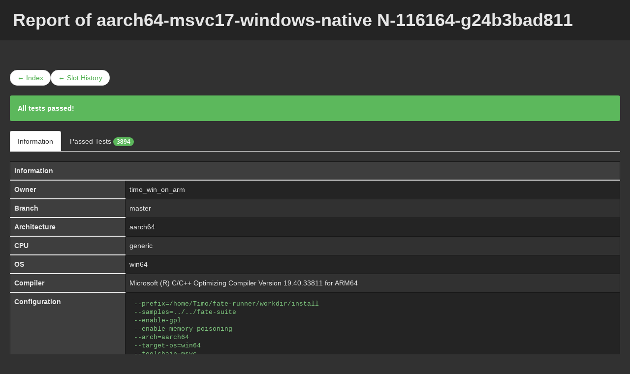

--- FILE ---
content_type: text/html; charset=utf-8
request_url: https://fatebeta.ffmpeg.org/report/aarch64-msvc17-windows-native/20240707111629
body_size: 26946
content:

<!DOCTYPE html>
<html lang="en">
  <head>
    <meta charset="utf-8" />

<title>aarch64-msvc17-windows-native N-116164-g24b3bad811 – FFmpeg FATE</title>
<link rel="stylesheet" href="/css/prism.min.css" />
    <link rel="stylesheet" href="https://ffmpeg.org/css/font-awesome.min.css" />
    <link rel="stylesheet" href="https://ffmpeg.org/css/bootstrap.min.css" />
    <link rel="stylesheet" href="https://ffmpeg.org/css/simple-sidebar.css" />
    <link rel="stylesheet" href="https://ffmpeg.org/css/style.min.css" />
    <link rel="stylesheet" href="/css/fate.min.css" />
    <link rel="stylesheet" href="/css/footable.core.min.css" />
    <link rel="stylesheet" href="/css/footable.custom.min.css" />
    <meta name="viewport" content="width=device-width,initial-scale=1.0">
    <!--[if lt IE 9]>
      <script src="//ffmpeg.org/js/html5shiv.min.js"></script>
      <script src="//ffmpeg.org/js/respond.min.js"></script>
    <![endif]-->

    <link rel="shortcut icon" href="https://ffmpeg.org/favicon.ico" />
    <script src="https://ffmpeg.org/js/jquery.min.js"></script>
  </head>
  <body>

      <div id="page-content-wrapper">
        <header class="content-header">
          <h1>

Report of aarch64-msvc17-windows-native N-116164-g24b3bad811
          </h1>
        </header>
        <div class="page-content inset">


<ul class="pager">
  <li class="previous">
    <a href="/">&larr; Index</a>
  </li>
  <li class="previous">
    <a href="/history/aarch64-msvc17-windows-native">&larr; Slot History</a>
  </li>
</ul>

<div class="alert pass" role="alert">
            <strong>All tests passed!</strong>
      </div>

<ul class="nav nav-tabs" role="tablist" id="reportTab">
  <li role="presentation" class="active">
    <a href="#info" role="tab" data-toggle="tab">Information</a>
  </li>
      <li role="presentation">
    <a href="#passed_tests" role="tab" data-toggle="tab">
      Passed Tests
      <span class="badge pass">3894</span>
    </a>
  </li>
  </ul>

<div class="tab-content">
<div role="tabpanel" class="tab-pane in active" id="info">
  <div class="table-responsive">
    <table id="config" class="replist table">
      <thead>
        <tr><th colspan="2">Information</th></tr>
      </thead>
      <tbody>
        <tr>
          <th>Owner</th>
          <td>timo_win_on_arm</td>
        </tr>
        <tr>
          <th>Branch</th>
          <td>master</td>
        </tr>
        <tr>
          <th>Architecture</th>
          <td>aarch64</td>
        </tr>
                <tr>
          <th>CPU</th>
          <td>generic</td>
        </tr>
        <tr>
          <th>OS</th>
          <td>win64</td>
        </tr>
        <tr>
          <th>Compiler</th>
          <td>Microsoft (R) C/C++ Optimizing Compiler Version 19.40.33811 for ARM64</td>
        </tr>
        <tr>
          <th>Configuration</th>
          <td><code>--prefix=/home/Timo/fate-runner/workdir/install <br>--samples=../../fate-suite <br>--enable-gpl <br>--enable-memory-poisoning <br>--arch=aarch64 <br>--target-os=win64 <br>--toolchain=msvc</code></td>
        </tr>
        <tr>
          <th>Comment</th>
          <td>Visual Studio 2022 ARM64 Native</td>
        </tr>
        <tr>
          <th>Revision</th>
          <td><a href="http://git.videolan.org/?p=ffmpeg.git;a=shortlog;h=N-116164-g24b3bad811">N-116164-g24b3bad811</a></td>
        </tr>
        <tr>
          <th>Date</th>
                    <td><time datetime="2024-07-07T11:16:29Z">
            2024-07-07 11:16:29 UTC (2 years ago)
          </time></td>
        </tr>
        <tr>
          <th>Warnings</th>
          <td>2306</td>
        </tr>
        <tr>
          <th>Logs</th>
          <td>
            <a role="button" href="/log/aarch64-msvc17-windows-native/20240707111629/configure"
               class="btn btn-sm
                      btn-pass">
              Configuration
            </a>
            <a role="button" href="/log/aarch64-msvc17-windows-native/20240707111629/compile"
               class="btn btn-sm
                      btn-pass">
              Compilation
            </a>
            <a role="button" href="/log/aarch64-msvc17-windows-native/20240707111629/test"
               class="btn btn-sm
                      btn-pass">
              Testing
            </a>
          </td>
        </tr>
      </tbody>
    </table>
  </div>
</div>


<div role="tabpanel" class="tab-pane" id="passed_tests">
         <span class="col-xs-12 col-sm-4 col-md-3">
         012v
       </span>
         <span class="col-xs-12 col-sm-4 col-md-3">
         4xm-1
       </span>
         <span class="col-xs-12 col-sm-4 col-md-3">
         4xm-2
       </span>
         <span class="col-xs-12 col-sm-4 col-md-3">
         8bps
       </span>
         <span class="col-xs-12 col-sm-4 col-md-3">
         aa-demux
       </span>
         <span class="col-xs-12 col-sm-4 col-md-3">
         aac-al04_44
       </span>
         <span class="col-xs-12 col-sm-4 col-md-3">
         aac-al04sf_48
       </span>
         <span class="col-xs-12 col-sm-4 col-md-3">
         aac-al05_44
       </span>
         <span class="col-xs-12 col-sm-4 col-md-3">
         aac-al06_44
       </span>
         <span class="col-xs-12 col-sm-4 col-md-3">
         aac-al07_96
       </span>
         <span class="col-xs-12 col-sm-4 col-md-3">
         aac-al15_44
       </span>
         <span class="col-xs-12 col-sm-4 col-md-3">
         aac-al17_44
       </span>
         <span class="col-xs-12 col-sm-4 col-md-3">
         aac-al18_44
       </span>
         <span class="col-xs-12 col-sm-4 col-md-3">
         aac-al_sbr_hq_cm_48_2
       </span>
         <span class="col-xs-12 col-sm-4 col-md-3">
         aac-al_sbr_hq_cm_48_5.1
       </span>
         <span class="col-xs-12 col-sm-4 col-md-3">
         aac-al_sbr_hq_sr_48_2_fsaac48
       </span>
         <span class="col-xs-12 col-sm-4 col-md-3">
         aac-al_sbr_ps_04_ur
       </span>
         <span class="col-xs-12 col-sm-4 col-md-3">
         aac-al_sbr_ps_06_ur
       </span>
         <span class="col-xs-12 col-sm-4 col-md-3">
         aac-am00_88
       </span>
         <span class="col-xs-12 col-sm-4 col-md-3">
         aac-am05_44
       </span>
         <span class="col-xs-12 col-sm-4 col-md-3">
         aac-ap05_48
       </span>
         <span class="col-xs-12 col-sm-4 col-md-3">
         aac-aref-encode
       </span>
         <span class="col-xs-12 col-sm-4 col-md-3">
         aac-autobsf-adtstoasc
       </span>
         <span class="col-xs-12 col-sm-4 col-md-3">
         aac-ct-sbr_bc-ps_bc.mp4
       </span>
         <span class="col-xs-12 col-sm-4 col-md-3">
         aac-ct-sbr_bc-ps_i.3gp
       </span>
         <span class="col-xs-12 col-sm-4 col-md-3">
         aac-ct-sbr_bc-ps_i.mp4
       </span>
         <span class="col-xs-12 col-sm-4 col-md-3">
         aac-ct-sbr_bic-ps_i.3gp
       </span>
         <span class="col-xs-12 col-sm-4 col-md-3">
         aac-ct-sbr_i-ps_bic.mp4
       </span>
         <span class="col-xs-12 col-sm-4 col-md-3">
         aac-ct-sbr_i-ps_i.aac
       </span>
         <span class="col-xs-12 col-sm-4 col-md-3">
         aac-ct-sbr_i-ps_i.mp4
       </span>
         <span class="col-xs-12 col-sm-4 col-md-3">
         aac-er_ad6000np_44_ep0
       </span>
         <span class="col-xs-12 col-sm-4 col-md-3">
         aac-er_eld1001np_44_ep0
       </span>
         <span class="col-xs-12 col-sm-4 col-md-3">
         aac-er_eld2000np_48_ep0
       </span>
         <span class="col-xs-12 col-sm-4 col-md-3">
         aac-er_eld2100np_48_ep0
       </span>
         <span class="col-xs-12 col-sm-4 col-md-3">
         aac-fd_2_c1_ms_0x01
       </span>
         <span class="col-xs-12 col-sm-4 col-md-3">
         aac-fd_2_c1_ms_0x04
       </span>
         <span class="col-xs-12 col-sm-4 col-md-3">
         aac-fixed-al04_44
       </span>
         <span class="col-xs-12 col-sm-4 col-md-3">
         aac-fixed-al05_44
       </span>
         <span class="col-xs-12 col-sm-4 col-md-3">
         aac-fixed-al06_44
       </span>
         <span class="col-xs-12 col-sm-4 col-md-3">
         aac-fixed-al15_44
       </span>
         <span class="col-xs-12 col-sm-4 col-md-3">
         aac-fixed-al17_44
       </span>
         <span class="col-xs-12 col-sm-4 col-md-3">
         aac-fixed-al18_44
       </span>
         <span class="col-xs-12 col-sm-4 col-md-3">
         aac-fixed-al_sbr_hq_cm_48_2
       </span>
         <span class="col-xs-12 col-sm-4 col-md-3">
         aac-fixed-al_sbr_hq_cm_48_5.1
       </span>
         <span class="col-xs-12 col-sm-4 col-md-3">
         aac-fixed-al_sbr_hq_sr_48_2_fsaac48
       </span>
         <span class="col-xs-12 col-sm-4 col-md-3">
         aac-fixed-ap05_48
       </span>
         <span class="col-xs-12 col-sm-4 col-md-3">
         aac-fixed-er_ad6000np_44_ep0
       </span>
         <span class="col-xs-12 col-sm-4 col-md-3">
         aac-fixed-er_eld1001np_44_ep0
       </span>
         <span class="col-xs-12 col-sm-4 col-md-3">
         aac-fixed-er_eld2000np_48_ep0
       </span>
         <span class="col-xs-12 col-sm-4 col-md-3">
         aac-is-encode
       </span>
         <span class="col-xs-12 col-sm-4 col-md-3">
         aac-latm_000000001180bc60
       </span>
         <span class="col-xs-12 col-sm-4 col-md-3">
         aac-latm_stereo_to_51
       </span>
         <span class="col-xs-12 col-sm-4 col-md-3">
         aac-ln-encode
       </span>
         <span class="col-xs-12 col-sm-4 col-md-3">
         aac-ln-encode-128k
       </span>
         <span class="col-xs-12 col-sm-4 col-md-3">
         aac-ms-encode
       </span>
         <span class="col-xs-12 col-sm-4 col-md-3">
         aac-pns-encode
       </span>
         <span class="col-xs-12 col-sm-4 col-md-3">
         aac-pred-encode
       </span>
         <span class="col-xs-12 col-sm-4 col-md-3">
         aac-tns-encode
       </span>
         <span class="col-xs-12 col-sm-4 col-md-3">
         aac-yoraw-encode
       </span>
         <span class="col-xs-12 col-sm-4 col-md-3">
         aasc
       </span>
         <span class="col-xs-12 col-sm-4 col-md-3">
         ac3-2.0
       </span>
         <span class="col-xs-12 col-sm-4 col-md-3">
         ac3-4.0
       </span>
         <span class="col-xs-12 col-sm-4 col-md-3">
         ac3-4.0-downmix-mono
       </span>
         <span class="col-xs-12 col-sm-4 col-md-3">
         ac3-4.0-downmix-stereo
       </span>
         <span class="col-xs-12 col-sm-4 col-md-3">
         ac3-5.1
       </span>
         <span class="col-xs-12 col-sm-4 col-md-3">
         ac3-5.1-downmix-mono
       </span>
         <span class="col-xs-12 col-sm-4 col-md-3">
         ac3-5.1-downmix-stereo
       </span>
         <span class="col-xs-12 col-sm-4 col-md-3">
         ac3-encode
       </span>
         <span class="col-xs-12 col-sm-4 col-md-3">
         ac3-fixed-2.0
       </span>
         <span class="col-xs-12 col-sm-4 col-md-3">
         ac3-fixed-4.0-downmix-mono
       </span>
         <span class="col-xs-12 col-sm-4 col-md-3">
         ac3-fixed-5.1-downmix-mono
       </span>
         <span class="col-xs-12 col-sm-4 col-md-3">
         ac3-fixed-5.1-downmix-stereo
       </span>
         <span class="col-xs-12 col-sm-4 col-md-3">
         ac3-fixed-encode
       </span>
         <span class="col-xs-12 col-sm-4 col-md-3">
         acodec-adpcm-adx
       </span>
         <span class="col-xs-12 col-sm-4 col-md-3">
         acodec-adpcm-argo
       </span>
         <span class="col-xs-12 col-sm-4 col-md-3">
         acodec-adpcm-ima_alp
       </span>
         <span class="col-xs-12 col-sm-4 col-md-3">
         acodec-adpcm-ima_apm
       </span>
         <span class="col-xs-12 col-sm-4 col-md-3">
         acodec-adpcm-ima_qt
       </span>
         <span class="col-xs-12 col-sm-4 col-md-3">
         acodec-adpcm-ima_qt-trellis
       </span>
         <span class="col-xs-12 col-sm-4 col-md-3">
         acodec-adpcm-ima_ssi
       </span>
         <span class="col-xs-12 col-sm-4 col-md-3">
         acodec-adpcm-ima_wav
       </span>
         <span class="col-xs-12 col-sm-4 col-md-3">
         acodec-adpcm-ima_wav-trellis
       </span>
         <span class="col-xs-12 col-sm-4 col-md-3">
         acodec-adpcm-ima_ws
       </span>
         <span class="col-xs-12 col-sm-4 col-md-3">
         acodec-adpcm-ms
       </span>
         <span class="col-xs-12 col-sm-4 col-md-3">
         acodec-adpcm-ms-trellis
       </span>
         <span class="col-xs-12 col-sm-4 col-md-3">
         acodec-adpcm-swf
       </span>
         <span class="col-xs-12 col-sm-4 col-md-3">
         acodec-adpcm-swf-trellis
       </span>
         <span class="col-xs-12 col-sm-4 col-md-3">
         acodec-adpcm-swf-wav
       </span>
         <span class="col-xs-12 col-sm-4 col-md-3">
         acodec-adpcm-yamaha
       </span>
         <span class="col-xs-12 col-sm-4 col-md-3">
         acodec-adpcm-yamaha-trellis
       </span>
         <span class="col-xs-12 col-sm-4 col-md-3">
         acodec-alac
       </span>
         <span class="col-xs-12 col-sm-4 col-md-3">
         acodec-dca
       </span>
         <span class="col-xs-12 col-sm-4 col-md-3">
         acodec-dca2
       </span>
         <span class="col-xs-12 col-sm-4 col-md-3">
         acodec-flac
       </span>
         <span class="col-xs-12 col-sm-4 col-md-3">
         acodec-flac-exact-rice
       </span>
         <span class="col-xs-12 col-sm-4 col-md-3">
         acodec-g723_1
       </span>
         <span class="col-xs-12 col-sm-4 col-md-3">
         acodec-mp2
       </span>
         <span class="col-xs-12 col-sm-4 col-md-3">
         acodec-mp2fixed
       </span>
         <span class="col-xs-12 col-sm-4 col-md-3">
         acodec-pcm-alaw
       </span>
         <span class="col-xs-12 col-sm-4 col-md-3">
         acodec-pcm-f32be
       </span>
         <span class="col-xs-12 col-sm-4 col-md-3">
         acodec-pcm-f32le
       </span>
         <span class="col-xs-12 col-sm-4 col-md-3">
         acodec-pcm-f64be
       </span>
         <span class="col-xs-12 col-sm-4 col-md-3">
         acodec-pcm-f64le
       </span>
         <span class="col-xs-12 col-sm-4 col-md-3">
         acodec-pcm-mulaw
       </span>
         <span class="col-xs-12 col-sm-4 col-md-3">
         acodec-pcm-s16be
       </span>
         <span class="col-xs-12 col-sm-4 col-md-3">
         acodec-pcm-s16be_planar
       </span>
         <span class="col-xs-12 col-sm-4 col-md-3">
         acodec-pcm-s16le
       </span>
         <span class="col-xs-12 col-sm-4 col-md-3">
         acodec-pcm-s16le_planar
       </span>
         <span class="col-xs-12 col-sm-4 col-md-3">
         acodec-pcm-s24be
       </span>
         <span class="col-xs-12 col-sm-4 col-md-3">
         acodec-pcm-s24le
       </span>
         <span class="col-xs-12 col-sm-4 col-md-3">
         acodec-pcm-s24le_planar
       </span>
         <span class="col-xs-12 col-sm-4 col-md-3">
         acodec-pcm-s32be
       </span>
         <span class="col-xs-12 col-sm-4 col-md-3">
         acodec-pcm-s32le
       </span>
         <span class="col-xs-12 col-sm-4 col-md-3">
         acodec-pcm-s32le_planar
       </span>
         <span class="col-xs-12 col-sm-4 col-md-3">
         acodec-pcm-s8
       </span>
         <span class="col-xs-12 col-sm-4 col-md-3">
         acodec-pcm-s8_planar
       </span>
         <span class="col-xs-12 col-sm-4 col-md-3">
         acodec-pcm-u16be
       </span>
         <span class="col-xs-12 col-sm-4 col-md-3">
         acodec-pcm-u16le
       </span>
         <span class="col-xs-12 col-sm-4 col-md-3">
         acodec-pcm-u24be
       </span>
         <span class="col-xs-12 col-sm-4 col-md-3">
         acodec-pcm-u24le
       </span>
         <span class="col-xs-12 col-sm-4 col-md-3">
         acodec-pcm-u32be
       </span>
         <span class="col-xs-12 col-sm-4 col-md-3">
         acodec-pcm-u32le
       </span>
         <span class="col-xs-12 col-sm-4 col-md-3">
         acodec-pcm-u8
       </span>
         <span class="col-xs-12 col-sm-4 col-md-3">
         acodec-ra144
       </span>
         <span class="col-xs-12 col-sm-4 col-md-3">
         acodec-roqaudio
       </span>
         <span class="col-xs-12 col-sm-4 col-md-3">
         acodec-s302m
       </span>
         <span class="col-xs-12 col-sm-4 col-md-3">
         acodec-tta
       </span>
         <span class="col-xs-12 col-sm-4 col-md-3">
         acodec-wavpack
       </span>
         <span class="col-xs-12 col-sm-4 col-md-3">
         adler32
       </span>
         <span class="col-xs-12 col-sm-4 col-md-3">
         adpcm-4xm
       </span>
         <span class="col-xs-12 col-sm-4 col-md-3">
         adpcm-afc
       </span>
         <span class="col-xs-12 col-sm-4 col-md-3">
         adpcm-argo-mono
       </span>
         <span class="col-xs-12 col-sm-4 col-md-3">
         adpcm-argo-stereo
       </span>
         <span class="col-xs-12 col-sm-4 col-md-3">
         adpcm-creative
       </span>
         <span class="col-xs-12 col-sm-4 col-md-3">
         adpcm-creative-8-2.6bit
       </span>
         <span class="col-xs-12 col-sm-4 col-md-3">
         adpcm-creative-8-2bit
       </span>
         <span class="col-xs-12 col-sm-4 col-md-3">
         adpcm-creative-8-4bit
       </span>
         <span class="col-xs-12 col-sm-4 col-md-3">
         adpcm-dtk
       </span>
         <span class="col-xs-12 col-sm-4 col-md-3">
         adpcm-ea-1
       </span>
         <span class="col-xs-12 col-sm-4 col-md-3">
         adpcm-ea-2
       </span>
         <span class="col-xs-12 col-sm-4 col-md-3">
         adpcm-ea-maxis-xa
       </span>
         <span class="col-xs-12 col-sm-4 col-md-3">
         adpcm-ea-r1
       </span>
         <span class="col-xs-12 col-sm-4 col-md-3">
         adpcm-ea-r2
       </span>
         <span class="col-xs-12 col-sm-4 col-md-3">
         adpcm-ea-r3
       </span>
         <span class="col-xs-12 col-sm-4 col-md-3">
         adpcm-ima-alp-mono
       </span>
         <span class="col-xs-12 col-sm-4 col-md-3">
         adpcm-ima-alp-stereo
       </span>
         <span class="col-xs-12 col-sm-4 col-md-3">
         adpcm-ima-amv
       </span>
         <span class="col-xs-12 col-sm-4 col-md-3">
         adpcm-ima-apc
       </span>
         <span class="col-xs-12 col-sm-4 col-md-3">
         adpcm-ima-apm-mono
       </span>
         <span class="col-xs-12 col-sm-4 col-md-3">
         adpcm-ima-apm-stereo
       </span>
         <span class="col-xs-12 col-sm-4 col-md-3">
         adpcm-ima-cunning-single
       </span>
         <span class="col-xs-12 col-sm-4 col-md-3">
         adpcm-ima-cunning-stereo
       </span>
         <span class="col-xs-12 col-sm-4 col-md-3">
         adpcm-ima-cunning-track0
       </span>
         <span class="col-xs-12 col-sm-4 col-md-3">
         adpcm-ima-cunning-track1
       </span>
         <span class="col-xs-12 col-sm-4 col-md-3">
         adpcm-ima-cunning-trunc-h2
       </span>
         <span class="col-xs-12 col-sm-4 col-md-3">
         adpcm-ima-cunning-trunc-t1
       </span>
         <span class="col-xs-12 col-sm-4 col-md-3">
         adpcm-ima-cunning-trunc-t2-track0
       </span>
         <span class="col-xs-12 col-sm-4 col-md-3">
         adpcm-ima-cunning-trunc-t2-track1
       </span>
         <span class="col-xs-12 col-sm-4 col-md-3">
         adpcm-ima-cunning-trunc-t2a-track0
       </span>
         <span class="col-xs-12 col-sm-4 col-md-3">
         adpcm-ima-cunning-trunc-t2a-track1
       </span>
         <span class="col-xs-12 col-sm-4 col-md-3">
         adpcm-ima-dk3
       </span>
         <span class="col-xs-12 col-sm-4 col-md-3">
         adpcm-ima-dk4
       </span>
         <span class="col-xs-12 col-sm-4 col-md-3">
         adpcm-ima-ea-eacs
       </span>
         <span class="col-xs-12 col-sm-4 col-md-3">
         adpcm-ima-ea-sead
       </span>
         <span class="col-xs-12 col-sm-4 col-md-3">
         adpcm-ima-iss
       </span>
         <span class="col-xs-12 col-sm-4 col-md-3">
         adpcm-ima-oki
       </span>
         <span class="col-xs-12 col-sm-4 col-md-3">
         adpcm-ima-rad
       </span>
         <span class="col-xs-12 col-sm-4 col-md-3">
         adpcm-ima-smjpeg
       </span>
         <span class="col-xs-12 col-sm-4 col-md-3">
         adpcm-ima-ssi-mono
       </span>
         <span class="col-xs-12 col-sm-4 col-md-3">
         adpcm-ima-ssi-stereo
       </span>
         <span class="col-xs-12 col-sm-4 col-md-3">
         adpcm-ima-ws
       </span>
         <span class="col-xs-12 col-sm-4 col-md-3">
         adpcm-ima-ws-vqa3
       </span>
         <span class="col-xs-12 col-sm-4 col-md-3">
         adpcm-ima_wav-stereo
       </span>
         <span class="col-xs-12 col-sm-4 col-md-3">
         adpcm-ms-mono
       </span>
         <span class="col-xs-12 col-sm-4 col-md-3">
         adpcm-thp
       </span>
         <span class="col-xs-12 col-sm-4 col-md-3">
         adpcm-vima
       </span>
         <span class="col-xs-12 col-sm-4 col-md-3">
         adpcm-xa
       </span>
         <span class="col-xs-12 col-sm-4 col-md-3">
         adpcm_ms-stereo
       </span>
         <span class="col-xs-12 col-sm-4 col-md-3">
         adts-demux
       </span>
         <span class="col-xs-12 col-sm-4 col-md-3">
         adts-id3v1-demux
       </span>
         <span class="col-xs-12 col-sm-4 col-md-3">
         adts-id3v2-demux
       </span>
         <span class="col-xs-12 col-sm-4 col-md-3">
         adts-id3v2-two-tags-demux
       </span>
         <span class="col-xs-12 col-sm-4 col-md-3">
         adtstoasc_ticket3715
       </span>
         <span class="col-xs-12 col-sm-4 col-md-3">
         aea-demux
       </span>
         <span class="col-xs-12 col-sm-4 col-md-3">
         aes
       </span>
         <span class="col-xs-12 col-sm-4 col-md-3">
         aes_ctr
       </span>
         <span class="col-xs-12 col-sm-4 col-md-3">
         aic
       </span>
         <span class="col-xs-12 col-sm-4 col-md-3">
         aic-oddsize
       </span>
         <span class="col-xs-12 col-sm-4 col-md-3">
         alac-16-level-0
       </span>
         <span class="col-xs-12 col-sm-4 col-md-3">
         alac-16-level-1
       </span>
         <span class="col-xs-12 col-sm-4 col-md-3">
         alac-16-level-2
       </span>
         <span class="col-xs-12 col-sm-4 col-md-3">
         alac-16-lpc-orders
       </span>
         <span class="col-xs-12 col-sm-4 col-md-3">
         alac-24-level-0
       </span>
         <span class="col-xs-12 col-sm-4 col-md-3">
         alac-24-level-1
       </span>
         <span class="col-xs-12 col-sm-4 col-md-3">
         alac-24-level-2
       </span>
         <span class="col-xs-12 col-sm-4 col-md-3">
         alac-24-lpc-orders
       </span>
         <span class="col-xs-12 col-sm-4 col-md-3">
         alg-mm
       </span>
         <span class="col-xs-12 col-sm-4 col-md-3">
         aliaspix-bgr
       </span>
         <span class="col-xs-12 col-sm-4 col-md-3">
         aliaspix-gray
       </span>
         <span class="col-xs-12 col-sm-4 col-md-3">
         amrnb-10k2
       </span>
         <span class="col-xs-12 col-sm-4 col-md-3">
         amrnb-12k2
       </span>
         <span class="col-xs-12 col-sm-4 col-md-3">
         amrnb-4k75
       </span>
         <span class="col-xs-12 col-sm-4 col-md-3">
         amrnb-5k15
       </span>
         <span class="col-xs-12 col-sm-4 col-md-3">
         amrnb-5k9
       </span>
         <span class="col-xs-12 col-sm-4 col-md-3">
         amrnb-6k7
       </span>
         <span class="col-xs-12 col-sm-4 col-md-3">
         amrnb-7k4
       </span>
         <span class="col-xs-12 col-sm-4 col-md-3">
         amrnb-7k95
       </span>
         <span class="col-xs-12 col-sm-4 col-md-3">
         amrnb-remux
       </span>
         <span class="col-xs-12 col-sm-4 col-md-3">
         amrwb-12k65
       </span>
         <span class="col-xs-12 col-sm-4 col-md-3">
         amrwb-14k25
       </span>
         <span class="col-xs-12 col-sm-4 col-md-3">
         amrwb-15k85
       </span>
         <span class="col-xs-12 col-sm-4 col-md-3">
         amrwb-18k25
       </span>
         <span class="col-xs-12 col-sm-4 col-md-3">
         amrwb-19k85
       </span>
         <span class="col-xs-12 col-sm-4 col-md-3">
         amrwb-23k05
       </span>
         <span class="col-xs-12 col-sm-4 col-md-3">
         amrwb-23k85
       </span>
         <span class="col-xs-12 col-sm-4 col-md-3">
         amrwb-23k85-2
       </span>
         <span class="col-xs-12 col-sm-4 col-md-3">
         amrwb-6k60
       </span>
         <span class="col-xs-12 col-sm-4 col-md-3">
         amrwb-8k85
       </span>
         <span class="col-xs-12 col-sm-4 col-md-3">
         amrwb-remux
       </span>
         <span class="col-xs-12 col-sm-4 col-md-3">
         amv
       </span>
         <span class="col-xs-12 col-sm-4 col-md-3">
         ansi
       </span>
         <span class="col-xs-12 col-sm-4 col-md-3">
         ansi256
       </span>
         <span class="col-xs-12 col-sm-4 col-md-3">
         api-band
       </span>
         <span class="col-xs-12 col-sm-4 col-md-3">
         api-flac
       </span>
         <span class="col-xs-12 col-sm-4 col-md-3">
         api-h264
       </span>
         <span class="col-xs-12 col-sm-4 col-md-3">
         api-h264-slice
       </span>
         <span class="col-xs-12 col-sm-4 col-md-3">
         api-seek
       </span>
         <span class="col-xs-12 col-sm-4 col-md-3">
         api-threadmessage
       </span>
         <span class="col-xs-12 col-sm-4 col-md-3">
         aptx
       </span>
         <span class="col-xs-12 col-sm-4 col-md-3">
         aptx-hd
       </span>
         <span class="col-xs-12 col-sm-4 col-md-3">
         armovie-escape124
       </span>
         <span class="col-xs-12 col-sm-4 col-md-3">
         armovie-escape130
       </span>
         <span class="col-xs-12 col-sm-4 col-md-3">
         asf-repldata
       </span>
         <span class="col-xs-12 col-sm-4 col-md-3">
         ast
       </span>
         <span class="col-xs-12 col-sm-4 col-md-3">
         atrac-aea-remux
       </span>
         <span class="col-xs-12 col-sm-4 col-md-3">
         atrac-matroska-remux
       </span>
         <span class="col-xs-12 col-sm-4 col-md-3">
         atrac1-1
       </span>
         <span class="col-xs-12 col-sm-4 col-md-3">
         atrac1-2
       </span>
         <span class="col-xs-12 col-sm-4 col-md-3">
         atrac3-1
       </span>
         <span class="col-xs-12 col-sm-4 col-md-3">
         atrac3-2
       </span>
         <span class="col-xs-12 col-sm-4 col-md-3">
         atrac3-3
       </span>
         <span class="col-xs-12 col-sm-4 col-md-3">
         atrac3p-1
       </span>
         <span class="col-xs-12 col-sm-4 col-md-3">
         atrac3p-2
       </span>
         <span class="col-xs-12 col-sm-4 col-md-3">
         audio_fifo
       </span>
         <span class="col-xs-12 col-sm-4 col-md-3">
         audiomatch-afconvert-16000-mono-he-adts
       </span>
         <span class="col-xs-12 col-sm-4 col-md-3">
         audiomatch-afconvert-16000-mono-he-m4a
       </span>
         <span class="col-xs-12 col-sm-4 col-md-3">
         audiomatch-afconvert-16000-mono-lc-adts
       </span>
         <span class="col-xs-12 col-sm-4 col-md-3">
         audiomatch-afconvert-16000-mono-lc-m4a
       </span>
         <span class="col-xs-12 col-sm-4 col-md-3">
         audiomatch-afconvert-16000-stereo-he-adts
       </span>
         <span class="col-xs-12 col-sm-4 col-md-3">
         audiomatch-afconvert-16000-stereo-he-m4a
       </span>
         <span class="col-xs-12 col-sm-4 col-md-3">
         audiomatch-afconvert-16000-stereo-he2-adts
       </span>
         <span class="col-xs-12 col-sm-4 col-md-3">
         audiomatch-afconvert-16000-stereo-he2-m4a
       </span>
         <span class="col-xs-12 col-sm-4 col-md-3">
         audiomatch-afconvert-16000-stereo-lc-adts
       </span>
         <span class="col-xs-12 col-sm-4 col-md-3">
         audiomatch-afconvert-16000-stereo-lc-m4a
       </span>
         <span class="col-xs-12 col-sm-4 col-md-3">
         audiomatch-afconvert-44100-mono-he-adts
       </span>
         <span class="col-xs-12 col-sm-4 col-md-3">
         audiomatch-afconvert-44100-mono-he-m4a
       </span>
         <span class="col-xs-12 col-sm-4 col-md-3">
         audiomatch-afconvert-44100-mono-lc-adts
       </span>
         <span class="col-xs-12 col-sm-4 col-md-3">
         audiomatch-afconvert-44100-mono-lc-m4a
       </span>
         <span class="col-xs-12 col-sm-4 col-md-3">
         audiomatch-afconvert-44100-stereo-he-adts
       </span>
         <span class="col-xs-12 col-sm-4 col-md-3">
         audiomatch-afconvert-44100-stereo-he-m4a
       </span>
         <span class="col-xs-12 col-sm-4 col-md-3">
         audiomatch-afconvert-44100-stereo-he2-adts
       </span>
         <span class="col-xs-12 col-sm-4 col-md-3">
         audiomatch-afconvert-44100-stereo-he2-m4a
       </span>
         <span class="col-xs-12 col-sm-4 col-md-3">
         audiomatch-afconvert-44100-stereo-lc-adts
       </span>
         <span class="col-xs-12 col-sm-4 col-md-3">
         audiomatch-afconvert-44100-stereo-lc-m4a
       </span>
         <span class="col-xs-12 col-sm-4 col-md-3">
         audiomatch-dolby-44100-mono-he-mp4
       </span>
         <span class="col-xs-12 col-sm-4 col-md-3">
         audiomatch-dolby-44100-mono-lc-mp4
       </span>
         <span class="col-xs-12 col-sm-4 col-md-3">
         audiomatch-dolby-44100-stereo-he-mp4
       </span>
         <span class="col-xs-12 col-sm-4 col-md-3">
         audiomatch-dolby-44100-stereo-he2-mp4
       </span>
         <span class="col-xs-12 col-sm-4 col-md-3">
         audiomatch-dolby-44100-stereo-lc-mp4
       </span>
         <span class="col-xs-12 col-sm-4 col-md-3">
         audiomatch-faac-16000-mono-lc-adts
       </span>
         <span class="col-xs-12 col-sm-4 col-md-3">
         audiomatch-faac-16000-mono-lc-m4a
       </span>
         <span class="col-xs-12 col-sm-4 col-md-3">
         audiomatch-faac-16000-stereo-lc-adts
       </span>
         <span class="col-xs-12 col-sm-4 col-md-3">
         audiomatch-faac-16000-stereo-lc-m4a
       </span>
         <span class="col-xs-12 col-sm-4 col-md-3">
         audiomatch-faac-44100-mono-lc-adts
       </span>
         <span class="col-xs-12 col-sm-4 col-md-3">
         audiomatch-faac-44100-mono-lc-m4a
       </span>
         <span class="col-xs-12 col-sm-4 col-md-3">
         audiomatch-faac-44100-stereo-lc-adts
       </span>
         <span class="col-xs-12 col-sm-4 col-md-3">
         audiomatch-faac-44100-stereo-lc-m4a
       </span>
         <span class="col-xs-12 col-sm-4 col-md-3">
         audiomatch-nero-16000-mono-he-m4a
       </span>
         <span class="col-xs-12 col-sm-4 col-md-3">
         audiomatch-nero-16000-mono-lc-m4a
       </span>
         <span class="col-xs-12 col-sm-4 col-md-3">
         audiomatch-nero-16000-stereo-he-m4a
       </span>
         <span class="col-xs-12 col-sm-4 col-md-3">
         audiomatch-nero-16000-stereo-he2-m4a
       </span>
         <span class="col-xs-12 col-sm-4 col-md-3">
         audiomatch-nero-16000-stereo-lc-m4a
       </span>
         <span class="col-xs-12 col-sm-4 col-md-3">
         audiomatch-nero-44100-mono-he-m4a
       </span>
         <span class="col-xs-12 col-sm-4 col-md-3">
         audiomatch-nero-44100-mono-lc-m4a
       </span>
         <span class="col-xs-12 col-sm-4 col-md-3">
         audiomatch-nero-44100-stereo-he-m4a
       </span>
         <span class="col-xs-12 col-sm-4 col-md-3">
         audiomatch-nero-44100-stereo-he2-m4a
       </span>
         <span class="col-xs-12 col-sm-4 col-md-3">
         audiomatch-nero-44100-stereo-lc-m4a
       </span>
         <span class="col-xs-12 col-sm-4 col-md-3">
         audiomatch-quicktime7-44100-stereo-lc-mp4
       </span>
         <span class="col-xs-12 col-sm-4 col-md-3">
         audiomatch-quicktimeX-44100-stereo-lc-m4a
       </span>
         <span class="col-xs-12 col-sm-4 col-md-3">
         audiomatch-square-aac
       </span>
         <span class="col-xs-12 col-sm-4 col-md-3">
         audiomatch-square-mp3
       </span>
         <span class="col-xs-12 col-sm-4 col-md-3">
         auravision-v1
       </span>
         <span class="col-xs-12 col-sm-4 col-md-3">
         auravision-v2
       </span>
         <span class="col-xs-12 col-sm-4 col-md-3">
         autorotate
       </span>
         <span class="col-xs-12 col-sm-4 col-md-3">
         av1-annexb-demux
       </span>
         <span class="col-xs-12 col-sm-4 col-md-3">
         avid-interlaced
       </span>
         <span class="col-xs-12 col-sm-4 col-md-3">
         avid-meridian
       </span>
         <span class="col-xs-12 col-sm-4 col-md-3">
         avio-direct
       </span>
         <span class="col-xs-12 col-sm-4 col-md-3">
         avpacket
       </span>
         <span class="col-xs-12 col-sm-4 col-md-3">
         avstring
       </span>
         <span class="col-xs-12 col-sm-4 col-md-3">
         base64
       </span>
         <span class="col-xs-12 col-sm-4 col-md-3">
         bcstm
       </span>
         <span class="col-xs-12 col-sm-4 col-md-3">
         bethsoft-vid
       </span>
         <span class="col-xs-12 col-sm-4 col-md-3">
         bfi
       </span>
         <span class="col-xs-12 col-sm-4 col-md-3">
         bfstm
       </span>
         <span class="col-xs-12 col-sm-4 col-md-3">
         bink-demux
       </span>
         <span class="col-xs-12 col-sm-4 col-md-3">
         bink-video-b
       </span>
         <span class="col-xs-12 col-sm-4 col-md-3">
         bink-video-f
       </span>
         <span class="col-xs-12 col-sm-4 col-md-3">
         bink-video-i
       </span>
         <span class="col-xs-12 col-sm-4 col-md-3">
         binkaudio-dct
       </span>
         <span class="col-xs-12 col-sm-4 col-md-3">
         binkaudio-rdft
       </span>
         <span class="col-xs-12 col-sm-4 col-md-3">
         binsub-mksenc
       </span>
         <span class="col-xs-12 col-sm-4 col-md-3">
         binsub-movtextenc
       </span>
         <span class="col-xs-12 col-sm-4 col-md-3">
         bitstream-be
       </span>
         <span class="col-xs-12 col-sm-4 col-md-3">
         bitstream-le
       </span>
         <span class="col-xs-12 col-sm-4 col-md-3">
         blowfish
       </span>
         <span class="col-xs-12 col-sm-4 col-md-3">
         bmp-15bit
       </span>
         <span class="col-xs-12 col-sm-4 col-md-3">
         bmp-15bit-mask
       </span>
         <span class="col-xs-12 col-sm-4 col-md-3">
         bmp-16bit-mask
       </span>
         <span class="col-xs-12 col-sm-4 col-md-3">
         bmp-1bit
       </span>
         <span class="col-xs-12 col-sm-4 col-md-3">
         bmp-24bit
       </span>
         <span class="col-xs-12 col-sm-4 col-md-3">
         bmp-32bit
       </span>
         <span class="col-xs-12 col-sm-4 col-md-3">
         bmp-32bit-mask
       </span>
         <span class="col-xs-12 col-sm-4 col-md-3">
         bmp-4bit
       </span>
         <span class="col-xs-12 col-sm-4 col-md-3">
         bmp-4bit-os2
       </span>
         <span class="col-xs-12 col-sm-4 col-md-3">
         bmp-8bit
       </span>
         <span class="col-xs-12 col-sm-4 col-md-3">
         bmp-8bit-os2
       </span>
         <span class="col-xs-12 col-sm-4 col-md-3">
         bmp-rle4
       </span>
         <span class="col-xs-12 col-sm-4 col-md-3">
         bmp-rle8
       </span>
         <span class="col-xs-12 col-sm-4 col-md-3">
         bmpparser
       </span>
         <span class="col-xs-12 col-sm-4 col-md-3">
         bmv-audio
       </span>
         <span class="col-xs-12 col-sm-4 col-md-3">
         bmv-video
       </span>
         <span class="col-xs-12 col-sm-4 col-md-3">
         bprint
       </span>
         <span class="col-xs-12 col-sm-4 col-md-3">
         brenderpix-24
       </span>
         <span class="col-xs-12 col-sm-4 col-md-3">
         brenderpix-565
       </span>
         <span class="col-xs-12 col-sm-4 col-md-3">
         brenderpix-defpal
       </span>
         <span class="col-xs-12 col-sm-4 col-md-3">
         brenderpix-intpal
       </span>
         <span class="col-xs-12 col-sm-4 col-md-3">
         brenderpix-y400a
       </span>
         <span class="col-xs-12 col-sm-4 col-md-3">
         brstm
       </span>
         <span class="col-xs-12 col-sm-4 col-md-3">
         bsf-dv-error-marker
       </span>
         <span class="col-xs-12 col-sm-4 col-md-3">
         cabac
       </span>
         <span class="col-xs-12 col-sm-4 col-md-3">
         caf-alac-remux
       </span>
         <span class="col-xs-12 col-sm-4 col-md-3">
         caf-amr_nb-remux
       </span>
         <span class="col-xs-12 col-sm-4 col-md-3">
         caf-demux
       </span>
         <span class="col-xs-12 col-sm-4 col-md-3">
         caf-mace6-remux
       </span>
         <span class="col-xs-12 col-sm-4 col-md-3">
         caf-pcm_s24-remux
       </span>
         <span class="col-xs-12 col-sm-4 col-md-3">
         caf-pcm_s24le-remux
       </span>
         <span class="col-xs-12 col-sm-4 col-md-3">
         caf-qdm2-remux
       </span>
         <span class="col-xs-12 col-sm-4 col-md-3">
         camellia
       </span>
         <span class="col-xs-12 col-sm-4 col-md-3">
         canopus-cllc-argb
       </span>
         <span class="col-xs-12 col-sm-4 col-md-3">
         canopus-cllc-rgb
       </span>
         <span class="col-xs-12 col-sm-4 col-md-3">
         canopus-cllc-yuy2-noblock
       </span>
         <span class="col-xs-12 col-sm-4 col-md-3">
         canopus-hq_hqa-hq
       </span>
         <span class="col-xs-12 col-sm-4 col-md-3">
         canopus-hq_hqa-hqa
       </span>
         <span class="col-xs-12 col-sm-4 col-md-3">
         canopus-hq_hqa-inter
       </span>
         <span class="col-xs-12 col-sm-4 col-md-3">
         canopus-hqx422
       </span>
         <span class="col-xs-12 col-sm-4 col-md-3">
         canopus-hqx422a
       </span>
         <span class="col-xs-12 col-sm-4 col-md-3">
         cast5
       </span>
         <span class="col-xs-12 col-sm-4 col-md-3">
         cavs
       </span>
         <span class="col-xs-12 col-sm-4 col-md-3">
         cavs-demux
       </span>
         <span class="col-xs-12 col-sm-4 col-md-3">
         cbs-av1-av1-1-b10-23-film_grain-50
       </span>
         <span class="col-xs-12 col-sm-4 col-md-3">
         cbs-av1-av1-1-b8-02-allintra
       </span>
         <span class="col-xs-12 col-sm-4 col-md-3">
         cbs-av1-av1-1-b8-03-sizedown
       </span>
         <span class="col-xs-12 col-sm-4 col-md-3">
         cbs-av1-av1-1-b8-03-sizeup
       </span>
         <span class="col-xs-12 col-sm-4 col-md-3">
         cbs-av1-av1-1-b8-04-cdfupdate
       </span>
         <span class="col-xs-12 col-sm-4 col-md-3">
         cbs-av1-av1-1-b8-05-mv
       </span>
         <span class="col-xs-12 col-sm-4 col-md-3">
         cbs-av1-av1-1-b8-06-mfmv
       </span>
         <span class="col-xs-12 col-sm-4 col-md-3">
         cbs-av1-av1-1-b8-22-svc-L1T2
       </span>
         <span class="col-xs-12 col-sm-4 col-md-3">
         cbs-av1-av1-1-b8-22-svc-L2T1
       </span>
         <span class="col-xs-12 col-sm-4 col-md-3">
         cbs-av1-av1-1-b8-22-svc-L2T2
       </span>
         <span class="col-xs-12 col-sm-4 col-md-3">
         cbs-av1-av1-1-b8-23-film_grain-50
       </span>
         <span class="col-xs-12 col-sm-4 col-md-3">
         cbs-av1-decode_model
       </span>
         <span class="col-xs-12 col-sm-4 col-md-3">
         cbs-av1-frames_refs_short_signaling
       </span>
         <span class="col-xs-12 col-sm-4 col-md-3">
         cbs-av1-non_uniform_tiling
       </span>
         <span class="col-xs-12 col-sm-4 col-md-3">
         cbs-av1-seq_hdr_op_param_info
       </span>
         <span class="col-xs-12 col-sm-4 col-md-3">
         cbs-av1-switch_frame
       </span>
         <span class="col-xs-12 col-sm-4 col-md-3">
         cbs-h264-AUD_MW_E
       </span>
         <span class="col-xs-12 col-sm-4 col-md-3">
         cbs-h264-BASQP1_Sony_C
       </span>
         <span class="col-xs-12 col-sm-4 col-md-3">
         cbs-h264-CABACI3_Sony_B
       </span>
         <span class="col-xs-12 col-sm-4 col-md-3">
         cbs-h264-CVBS3_Sony_C
       </span>
         <span class="col-xs-12 col-sm-4 col-md-3">
         cbs-h264-CVFC1_Sony_C
       </span>
         <span class="col-xs-12 col-sm-4 col-md-3">
         cbs-h264-CVMANL1_TOSHIBA_B
       </span>
         <span class="col-xs-12 col-sm-4 col-md-3">
         cbs-h264-CVNLFI1_Sony_C
       </span>
         <span class="col-xs-12 col-sm-4 col-md-3">
         cbs-h264-CVSE2_Sony_B
       </span>
         <span class="col-xs-12 col-sm-4 col-md-3">
         cbs-h264-CVWP1_TOSHIBA_E
       </span>
         <span class="col-xs-12 col-sm-4 col-md-3">
         cbs-h264-FM1_BT_B
       </span>
         <span class="col-xs-12 col-sm-4 col-md-3">
         cbs-h264-MR1_BT_A
       </span>
         <span class="col-xs-12 col-sm-4 col-md-3">
         cbs-h264-SVA_Base_B
       </span>
         <span class="col-xs-12 col-sm-4 col-md-3">
         cbs-h264-Sharp_MP_PAFF_1r2
       </span>
         <span class="col-xs-12 col-sm-4 col-md-3">
         cbs-h264-discard-bidir
       </span>
         <span class="col-xs-12 col-sm-4 col-md-3">
         cbs-h264-discard-nonintra
       </span>
         <span class="col-xs-12 col-sm-4 col-md-3">
         cbs-h264-discard-nonkey
       </span>
         <span class="col-xs-12 col-sm-4 col-md-3">
         cbs-h264-discard-nonref
       </span>
         <span class="col-xs-12 col-sm-4 col-md-3">
         cbs-h264-sei-1
       </span>
         <span class="col-xs-12 col-sm-4 col-md-3">
         cbs-h264-sp1_bt_a
       </span>
         <span class="col-xs-12 col-sm-4 col-md-3">
         cbs-hevc-CAINIT_E_SHARP_3
       </span>
         <span class="col-xs-12 col-sm-4 col-md-3">
         cbs-hevc-CAINIT_H_SHARP_3
       </span>
         <span class="col-xs-12 col-sm-4 col-md-3">
         cbs-hevc-CONFWIN_A_Sony_1
       </span>
         <span class="col-xs-12 col-sm-4 col-md-3">
         cbs-hevc-HRD_A_Fujitsu_2
       </span>
         <span class="col-xs-12 col-sm-4 col-md-3">
         cbs-hevc-LTRPSPS_A_Qualcomm_1
       </span>
         <span class="col-xs-12 col-sm-4 col-md-3">
         cbs-hevc-NUT_A_ericsson_5
       </span>
         <span class="col-xs-12 col-sm-4 col-md-3">
         cbs-hevc-PICSIZE_A_Bossen_1
       </span>
         <span class="col-xs-12 col-sm-4 col-md-3">
         cbs-hevc-PICSIZE_B_Bossen_1
       </span>
         <span class="col-xs-12 col-sm-4 col-md-3">
         cbs-hevc-RPLM_A_qualcomm_4
       </span>
         <span class="col-xs-12 col-sm-4 col-md-3">
         cbs-hevc-RPS_A_docomo_4
       </span>
         <span class="col-xs-12 col-sm-4 col-md-3">
         cbs-hevc-RPS_E_qualcomm_5
       </span>
         <span class="col-xs-12 col-sm-4 col-md-3">
         cbs-hevc-SLIST_A_Sony_4
       </span>
         <span class="col-xs-12 col-sm-4 col-md-3">
         cbs-hevc-SLIST_D_Sony_9
       </span>
         <span class="col-xs-12 col-sm-4 col-md-3">
         cbs-hevc-SLPPLP_A_VIDYO_2
       </span>
         <span class="col-xs-12 col-sm-4 col-md-3">
         cbs-hevc-STRUCT_A_Samsung_5
       </span>
         <span class="col-xs-12 col-sm-4 col-md-3">
         cbs-hevc-TILES_B_Cisco_1
       </span>
         <span class="col-xs-12 col-sm-4 col-md-3">
         cbs-hevc-WPP_A_ericsson_MAIN_2
       </span>
         <span class="col-xs-12 col-sm-4 col-md-3">
         cbs-hevc-WPP_F_ericsson_MAIN_2
       </span>
         <span class="col-xs-12 col-sm-4 col-md-3">
         cbs-hevc-WP_A_Toshiba_3
       </span>
         <span class="col-xs-12 col-sm-4 col-md-3">
         cbs-hevc-discard-bidir
       </span>
         <span class="col-xs-12 col-sm-4 col-md-3">
         cbs-hevc-discard-nonintra
       </span>
         <span class="col-xs-12 col-sm-4 col-md-3">
         cbs-hevc-discard-nonkey
       </span>
         <span class="col-xs-12 col-sm-4 col-md-3">
         cbs-hevc-discard-nonref
       </span>
         <span class="col-xs-12 col-sm-4 col-md-3">
         cbs-hevc-ipcm_E_NEC_2
       </span>
         <span class="col-xs-12 col-sm-4 col-md-3">
         cbs-mpeg2-hhi_burst_422_short
       </span>
         <span class="col-xs-12 col-sm-4 col-md-3">
         cbs-mpeg2-sony-ct3
       </span>
         <span class="col-xs-12 col-sm-4 col-md-3">
         cbs-mpeg2-tcela-6
       </span>
         <span class="col-xs-12 col-sm-4 col-md-3">
         cbs-vp9-vp90-2-03-deltaq
       </span>
         <span class="col-xs-12 col-sm-4 col-md-3">
         cbs-vp9-vp90-2-05-resize
       </span>
         <span class="col-xs-12 col-sm-4 col-md-3">
         cbs-vp9-vp90-2-06-bilinear
       </span>
         <span class="col-xs-12 col-sm-4 col-md-3">
         cbs-vp9-vp90-2-09-lf_deltas
       </span>
         <span class="col-xs-12 col-sm-4 col-md-3">
         cbs-vp9-vp90-2-10-show-existing-frame
       </span>
         <span class="col-xs-12 col-sm-4 col-md-3">
         cbs-vp9-vp90-2-10-show-existing-frame2
       </span>
         <span class="col-xs-12 col-sm-4 col-md-3">
         cbs-vp9-vp90-2-segmentation-aq-akiyo
       </span>
         <span class="col-xs-12 col-sm-4 col-md-3">
         cbs-vp9-vp90-2-segmentation-sf-akiyo
       </span>
         <span class="col-xs-12 col-sm-4 col-md-3">
         cbs-vp9-vp90-2-tiling-pedestrian
       </span>
         <span class="col-xs-12 col-sm-4 col-md-3">
         cbs-vp9-vp91-2-04-yuv440
       </span>
         <span class="col-xs-12 col-sm-4 col-md-3">
         cbs-vp9-vp91-2-04-yuv444
       </span>
         <span class="col-xs-12 col-sm-4 col-md-3">
         cbs-vp9-vp92-2-20-10bit-yuv420
       </span>
         <span class="col-xs-12 col-sm-4 col-md-3">
         cbs-vp9-vp93-2-20-10bit-yuv422
       </span>
         <span class="col-xs-12 col-sm-4 col-md-3">
         cbs-vp9-vp93-2-20-12bit-yuv444
       </span>
         <span class="col-xs-12 col-sm-4 col-md-3">
         cbs-vvc-APSALF_A_2
       </span>
         <span class="col-xs-12 col-sm-4 col-md-3">
         cbs-vvc-APSLMCS_D_1
       </span>
         <span class="col-xs-12 col-sm-4 col-md-3">
         cbs-vvc-APSMULT_A_4
       </span>
         <span class="col-xs-12 col-sm-4 col-md-3">
         cbs-vvc-AUD_A_3
       </span>
         <span class="col-xs-12 col-sm-4 col-md-3">
         cbs-vvc-BOUNDARY_A_3
       </span>
         <span class="col-xs-12 col-sm-4 col-md-3">
         cbs-vvc-BUMP_A_2
       </span>
         <span class="col-xs-12 col-sm-4 col-md-3">
         cbs-vvc-CROP_B_4
       </span>
         <span class="col-xs-12 col-sm-4 col-md-3">
         cbs-vvc-CodingToolsSets_A_2
       </span>
         <span class="col-xs-12 col-sm-4 col-md-3">
         cbs-vvc-DCI_A_3
       </span>
         <span class="col-xs-12 col-sm-4 col-md-3">
         cbs-vvc-HRD_A_3
       </span>
         <span class="col-xs-12 col-sm-4 col-md-3">
         cbs-vvc-OPI_B_3
       </span>
         <span class="col-xs-12 col-sm-4 col-md-3">
         cbs-vvc-PHSH_B_1
       </span>
         <span class="col-xs-12 col-sm-4 col-md-3">
         cbs-vvc-POC_A_1
       </span>
         <span class="col-xs-12 col-sm-4 col-md-3">
         cbs-vvc-PPS_B_1
       </span>
         <span class="col-xs-12 col-sm-4 col-md-3">
         cbs-vvc-RAP_A_1
       </span>
         <span class="col-xs-12 col-sm-4 col-md-3">
         cbs-vvc-SAO_A_3
       </span>
         <span class="col-xs-12 col-sm-4 col-md-3">
         cbs-vvc-SCALING_A_1
       </span>
         <span class="col-xs-12 col-sm-4 col-md-3">
         cbs-vvc-SLICES_A_3
       </span>
         <span class="col-xs-12 col-sm-4 col-md-3">
         cbs-vvc-SPS_B_1
       </span>
         <span class="col-xs-12 col-sm-4 col-md-3">
         cbs-vvc-STILL_B_1
       </span>
         <span class="col-xs-12 col-sm-4 col-md-3">
         cbs-vvc-SUBPIC_A_3
       </span>
         <span class="col-xs-12 col-sm-4 col-md-3">
         cbs-vvc-TILE_A_2
       </span>
         <span class="col-xs-12 col-sm-4 col-md-3">
         cbs-vvc-VPS_A_3
       </span>
         <span class="col-xs-12 col-sm-4 col-md-3">
         cbs-vvc-WPP_A_3
       </span>
         <span class="col-xs-12 col-sm-4 col-md-3">
         cbs-vvc-WP_A_3
       </span>
         <span class="col-xs-12 col-sm-4 col-md-3">
         cbs-vvc-WRAP_A_4
       </span>
         <span class="col-xs-12 col-sm-4 col-md-3">
         cdgraphics
       </span>
         <span class="col-xs-12 col-sm-4 col-md-3">
         cdxl-bitline-ham6
       </span>
         <span class="col-xs-12 col-sm-4 col-md-3">
         cdxl-demux
       </span>
         <span class="col-xs-12 col-sm-4 col-md-3">
         cdxl-ham6
       </span>
         <span class="col-xs-12 col-sm-4 col-md-3">
         cdxl-ham8
       </span>
         <span class="col-xs-12 col-sm-4 col-md-3">
         cdxl-pal8
       </span>
         <span class="col-xs-12 col-sm-4 col-md-3">
         cdxl-pal8-small
       </span>
         <span class="col-xs-12 col-sm-4 col-md-3">
         celp_math
       </span>
         <span class="col-xs-12 col-sm-4 col-md-3">
         cfhd-1
       </span>
         <span class="col-xs-12 col-sm-4 col-md-3">
         cfhd-2
       </span>
         <span class="col-xs-12 col-sm-4 col-md-3">
         cfhd-3
       </span>
         <span class="col-xs-12 col-sm-4 col-md-3">
         channel_layout
       </span>
         <span class="col-xs-12 col-sm-4 col-md-3">
         checkasm-aacencdsp
       </span>
         <span class="col-xs-12 col-sm-4 col-md-3">
         checkasm-aacpsdsp
       </span>
         <span class="col-xs-12 col-sm-4 col-md-3">
         checkasm-ac3dsp
       </span>
         <span class="col-xs-12 col-sm-4 col-md-3">
         checkasm-af_afir
       </span>
         <span class="col-xs-12 col-sm-4 col-md-3">
         checkasm-alacdsp
       </span>
         <span class="col-xs-12 col-sm-4 col-md-3">
         checkasm-audiodsp
       </span>
         <span class="col-xs-12 col-sm-4 col-md-3">
         checkasm-av_tx
       </span>
         <span class="col-xs-12 col-sm-4 col-md-3">
         checkasm-blockdsp
       </span>
         <span class="col-xs-12 col-sm-4 col-md-3">
         checkasm-bswapdsp
       </span>
         <span class="col-xs-12 col-sm-4 col-md-3">
         checkasm-exrdsp
       </span>
         <span class="col-xs-12 col-sm-4 col-md-3">
         checkasm-fdctdsp
       </span>
         <span class="col-xs-12 col-sm-4 col-md-3">
         checkasm-fixed_dsp
       </span>
         <span class="col-xs-12 col-sm-4 col-md-3">
         checkasm-flacdsp
       </span>
         <span class="col-xs-12 col-sm-4 col-md-3">
         checkasm-float_dsp
       </span>
         <span class="col-xs-12 col-sm-4 col-md-3">
         checkasm-fmtconvert
       </span>
         <span class="col-xs-12 col-sm-4 col-md-3">
         checkasm-g722dsp
       </span>
         <span class="col-xs-12 col-sm-4 col-md-3">
         checkasm-h263dsp
       </span>
         <span class="col-xs-12 col-sm-4 col-md-3">
         checkasm-h264chroma
       </span>
         <span class="col-xs-12 col-sm-4 col-md-3">
         checkasm-h264dsp
       </span>
         <span class="col-xs-12 col-sm-4 col-md-3">
         checkasm-h264pred
       </span>
         <span class="col-xs-12 col-sm-4 col-md-3">
         checkasm-h264qpel
       </span>
         <span class="col-xs-12 col-sm-4 col-md-3">
         checkasm-hevc_add_res
       </span>
         <span class="col-xs-12 col-sm-4 col-md-3">
         checkasm-hevc_deblock
       </span>
         <span class="col-xs-12 col-sm-4 col-md-3">
         checkasm-hevc_idct
       </span>
         <span class="col-xs-12 col-sm-4 col-md-3">
         checkasm-hevc_pel
       </span>
         <span class="col-xs-12 col-sm-4 col-md-3">
         checkasm-hevc_sao
       </span>
         <span class="col-xs-12 col-sm-4 col-md-3">
         checkasm-huffyuvdsp
       </span>
         <span class="col-xs-12 col-sm-4 col-md-3">
         checkasm-idctdsp
       </span>
         <span class="col-xs-12 col-sm-4 col-md-3">
         checkasm-jpeg2000dsp
       </span>
         <span class="col-xs-12 col-sm-4 col-md-3">
         checkasm-llauddsp
       </span>
         <span class="col-xs-12 col-sm-4 col-md-3">
         checkasm-lls
       </span>
         <span class="col-xs-12 col-sm-4 col-md-3">
         checkasm-llviddsp
       </span>
         <span class="col-xs-12 col-sm-4 col-md-3">
         checkasm-llviddspenc
       </span>
         <span class="col-xs-12 col-sm-4 col-md-3">
         checkasm-lpc
       </span>
         <span class="col-xs-12 col-sm-4 col-md-3">
         checkasm-motion
       </span>
         <span class="col-xs-12 col-sm-4 col-md-3">
         checkasm-opusdsp
       </span>
         <span class="col-xs-12 col-sm-4 col-md-3">
         checkasm-pixblockdsp
       </span>
         <span class="col-xs-12 col-sm-4 col-md-3">
         checkasm-rv34dsp
       </span>
         <span class="col-xs-12 col-sm-4 col-md-3">
         checkasm-rv40dsp
       </span>
         <span class="col-xs-12 col-sm-4 col-md-3">
         checkasm-sbrdsp
       </span>
         <span class="col-xs-12 col-sm-4 col-md-3">
         checkasm-svq1enc
       </span>
         <span class="col-xs-12 col-sm-4 col-md-3">
         checkasm-sw_gbrp
       </span>
         <span class="col-xs-12 col-sm-4 col-md-3">
         checkasm-sw_range_convert
       </span>
         <span class="col-xs-12 col-sm-4 col-md-3">
         checkasm-sw_rgb
       </span>
         <span class="col-xs-12 col-sm-4 col-md-3">
         checkasm-sw_scale
       </span>
         <span class="col-xs-12 col-sm-4 col-md-3">
         checkasm-sw_yuv2rgb
       </span>
         <span class="col-xs-12 col-sm-4 col-md-3">
         checkasm-synth_filter
       </span>
         <span class="col-xs-12 col-sm-4 col-md-3">
         checkasm-takdsp
       </span>
         <span class="col-xs-12 col-sm-4 col-md-3">
         checkasm-utvideodsp
       </span>
         <span class="col-xs-12 col-sm-4 col-md-3">
         checkasm-v210dec
       </span>
         <span class="col-xs-12 col-sm-4 col-md-3">
         checkasm-v210enc
       </span>
         <span class="col-xs-12 col-sm-4 col-md-3">
         checkasm-vc1dsp
       </span>
         <span class="col-xs-12 col-sm-4 col-md-3">
         checkasm-vf_blend
       </span>
         <span class="col-xs-12 col-sm-4 col-md-3">
         checkasm-vf_bwdif
       </span>
         <span class="col-xs-12 col-sm-4 col-md-3">
         checkasm-vf_colorspace
       </span>
         <span class="col-xs-12 col-sm-4 col-md-3">
         checkasm-vf_eq
       </span>
         <span class="col-xs-12 col-sm-4 col-md-3">
         checkasm-vf_gblur
       </span>
         <span class="col-xs-12 col-sm-4 col-md-3">
         checkasm-vf_hflip
       </span>
         <span class="col-xs-12 col-sm-4 col-md-3">
         checkasm-vf_nlmeans
       </span>
         <span class="col-xs-12 col-sm-4 col-md-3">
         checkasm-vf_sobel
       </span>
         <span class="col-xs-12 col-sm-4 col-md-3">
         checkasm-vf_threshold
       </span>
         <span class="col-xs-12 col-sm-4 col-md-3">
         checkasm-videodsp
       </span>
         <span class="col-xs-12 col-sm-4 col-md-3">
         checkasm-vorbisdsp
       </span>
         <span class="col-xs-12 col-sm-4 col-md-3">
         checkasm-vp8dsp
       </span>
         <span class="col-xs-12 col-sm-4 col-md-3">
         checkasm-vp9dsp
       </span>
         <span class="col-xs-12 col-sm-4 col-md-3">
         checkasm-vvc_alf
       </span>
         <span class="col-xs-12 col-sm-4 col-md-3">
         checkasm-vvc_mc
       </span>
         <span class="col-xs-12 col-sm-4 col-md-3">
         cine-demux
       </span>
         <span class="col-xs-12 col-sm-4 col-md-3">
         cljr
       </span>
         <span class="col-xs-12 col-sm-4 col-md-3">
         codec_desc
       </span>
         <span class="col-xs-12 col-sm-4 col-md-3">
         color_utils
       </span>
         <span class="col-xs-12 col-sm-4 col-md-3">
         concat-demuxer-extended-lavf-mxf
       </span>
         <span class="col-xs-12 col-sm-4 col-md-3">
         concat-demuxer-extended-lavf-mxf_d10
       </span>
         <span class="col-xs-12 col-sm-4 col-md-3">
         concat-demuxer-simple1-lavf-mxf
       </span>
         <span class="col-xs-12 col-sm-4 col-md-3">
         concat-demuxer-simple1-lavf-mxf_d10
       </span>
         <span class="col-xs-12 col-sm-4 col-md-3">
         concat-demuxer-simple2-lavf-ts
       </span>
         <span class="col-xs-12 col-sm-4 col-md-3">
         copy-psp
       </span>
         <span class="col-xs-12 col-sm-4 col-md-3">
         copy-shortest1
       </span>
         <span class="col-xs-12 col-sm-4 col-md-3">
         copy-shortest2
       </span>
         <span class="col-xs-12 col-sm-4 col-md-3">
         copy-trac2211-avi
       </span>
         <span class="col-xs-12 col-sm-4 col-md-3">
         copy-trac236
       </span>
         <span class="col-xs-12 col-sm-4 col-md-3">
         copy-trac3074
       </span>
         <span class="col-xs-12 col-sm-4 col-md-3">
         copy-trac4914
       </span>
         <span class="col-xs-12 col-sm-4 col-md-3">
         copy-trac4914-avi
       </span>
         <span class="col-xs-12 col-sm-4 col-md-3">
         cover-art-ape
       </span>
         <span class="col-xs-12 col-sm-4 col-md-3">
         cover-art-flac
       </span>
         <span class="col-xs-12 col-sm-4 col-md-3">
         cover-art-m4a
       </span>
         <span class="col-xs-12 col-sm-4 col-md-3">
         cover-art-ogg
       </span>
         <span class="col-xs-12 col-sm-4 col-md-3">
         cover-art-wma
       </span>
         <span class="col-xs-12 col-sm-4 col-md-3">
         cover-art-wma-id3
       </span>
         <span class="col-xs-12 col-sm-4 col-md-3">
         cover-art-wma-metadatalib
       </span>
         <span class="col-xs-12 col-sm-4 col-md-3">
         cover-art-wv
       </span>
         <span class="col-xs-12 col-sm-4 col-md-3">
         cpu
       </span>
         <span class="col-xs-12 col-sm-4 col-md-3">
         cpu_init
       </span>
         <span class="col-xs-12 col-sm-4 col-md-3">
         crc
       </span>
         <span class="col-xs-12 col-sm-4 col-md-3">
         creatureshock-avs
       </span>
         <span class="col-xs-12 col-sm-4 col-md-3">
         cscd
       </span>
         <span class="col-xs-12 col-sm-4 col-md-3">
         cvid-grayscale
       </span>
         <span class="col-xs-12 col-sm-4 col-md-3">
         cvid-palette
       </span>
         <span class="col-xs-12 col-sm-4 col-md-3">
         cvid-partial
       </span>
         <span class="col-xs-12 col-sm-4 col-md-3">
         cyberia-c93
       </span>
         <span class="col-xs-12 col-sm-4 col-md-3">
         cyuv
       </span>
         <span class="col-xs-12 col-sm-4 col-md-3">
         d-cinema-demux
       </span>
         <span class="col-xs-12 col-sm-4 col-md-3">
         d-eavp6-demux
       </span>
         <span class="col-xs-12 col-sm-4 col-md-3">
         dca-core
       </span>
         <span class="col-xs-12 col-sm-4 col-md-3">
         dca-core-bsf
       </span>
         <span class="col-xs-12 col-sm-4 col-md-3">
         dca-core_51_24_48_768_0
       </span>
         <span class="col-xs-12 col-sm-4 col-md-3">
         dca-core_51_24_48_768_1
       </span>
         <span class="col-xs-12 col-sm-4 col-md-3">
         dca-core_51_24_48_768_1-dmix_2
       </span>
         <span class="col-xs-12 col-sm-4 col-md-3">
         dca-x96_51_24_96_1509
       </span>
         <span class="col-xs-12 col-sm-4 col-md-3">
         dca-x96_xch_61_24_96_3840
       </span>
         <span class="col-xs-12 col-sm-4 col-md-3">
         dca-x96_xxch_71_24_96_3840
       </span>
         <span class="col-xs-12 col-sm-4 col-md-3">
         dca-x96_xxch_71_24_96_3840-dmix_2
       </span>
         <span class="col-xs-12 col-sm-4 col-md-3">
         dca-x96_xxch_71_24_96_3840-dmix_6
       </span>
         <span class="col-xs-12 col-sm-4 col-md-3">
         dca-xbr_51_24_48_3840
       </span>
         <span class="col-xs-12 col-sm-4 col-md-3">
         dca-xbr_xch_61_24_48_3840
       </span>
         <span class="col-xs-12 col-sm-4 col-md-3">
         dca-xbr_xxch_71_24_48_3840
       </span>
         <span class="col-xs-12 col-sm-4 col-md-3">
         dca-xch_61_24_48_768
       </span>
         <span class="col-xs-12 col-sm-4 col-md-3">
         dca-xch_61_24_48_768-dmix_6
       </span>
         <span class="col-xs-12 col-sm-4 col-md-3">
         dca-xll
       </span>
         <span class="col-xs-12 col-sm-4 col-md-3">
         dca-xll_51_16_192_768_0
       </span>
         <span class="col-xs-12 col-sm-4 col-md-3">
         dca-xll_51_16_192_768_0-dmix_2
       </span>
         <span class="col-xs-12 col-sm-4 col-md-3">
         dca-xll_51_16_192_768_0-dmix_6
       </span>
         <span class="col-xs-12 col-sm-4 col-md-3">
         dca-xll_51_16_192_768_1
       </span>
         <span class="col-xs-12 col-sm-4 col-md-3">
         dca-xll_51_16_192_768_1-dmix_2
       </span>
         <span class="col-xs-12 col-sm-4 col-md-3">
         dca-xll_51_16_192_768_1-dmix_6
       </span>
         <span class="col-xs-12 col-sm-4 col-md-3">
         dca-xll_51_24_48_768
       </span>
         <span class="col-xs-12 col-sm-4 col-md-3">
         dca-xll_51_24_48_768-dmix_2
       </span>
         <span class="col-xs-12 col-sm-4 col-md-3">
         dca-xll_51_24_48_768-dmix_6
       </span>
         <span class="col-xs-12 col-sm-4 col-md-3">
         dca-xll_51_24_48_none
       </span>
         <span class="col-xs-12 col-sm-4 col-md-3">
         dca-xll_51_24_48_none-dmix_2
       </span>
         <span class="col-xs-12 col-sm-4 col-md-3">
         dca-xll_51_24_48_none-dmix_6
       </span>
         <span class="col-xs-12 col-sm-4 col-md-3">
         dca-xll_71_24_48_768_0
       </span>
         <span class="col-xs-12 col-sm-4 col-md-3">
         dca-xll_71_24_48_768_0-dmix_2
       </span>
         <span class="col-xs-12 col-sm-4 col-md-3">
         dca-xll_71_24_48_768_0-dmix_6
       </span>
         <span class="col-xs-12 col-sm-4 col-md-3">
         dca-xll_71_24_48_768_1
       </span>
         <span class="col-xs-12 col-sm-4 col-md-3">
         dca-xll_71_24_48_768_1-dmix_2
       </span>
         <span class="col-xs-12 col-sm-4 col-md-3">
         dca-xll_71_24_48_768_1-dmix_6
       </span>
         <span class="col-xs-12 col-sm-4 col-md-3">
         dca-xll_71_24_96_768
       </span>
         <span class="col-xs-12 col-sm-4 col-md-3">
         dca-xll_71_24_96_768-dmix_2
       </span>
         <span class="col-xs-12 col-sm-4 col-md-3">
         dca-xll_71_24_96_768-dmix_6
       </span>
         <span class="col-xs-12 col-sm-4 col-md-3">
         dca-xll_x96_51_24_96_1509
       </span>
         <span class="col-xs-12 col-sm-4 col-md-3">
         dca-xll_x96_51_24_96_1509-dmix_2
       </span>
         <span class="col-xs-12 col-sm-4 col-md-3">
         dca-xll_x96_51_24_96_1509-dmix_6
       </span>
         <span class="col-xs-12 col-sm-4 col-md-3">
         dca-xll_xch_61_24_48_768
       </span>
         <span class="col-xs-12 col-sm-4 col-md-3">
         dca-xll_xch_61_24_48_768-dmix_2
       </span>
         <span class="col-xs-12 col-sm-4 col-md-3">
         dca-xll_xch_61_24_48_768-dmix_6
       </span>
         <span class="col-xs-12 col-sm-4 col-md-3">
         dca-xxch_71_24_48_2046
       </span>
         <span class="col-xs-12 col-sm-4 col-md-3">
         dcinema-encode
       </span>
         <span class="col-xs-12 col-sm-4 col-md-3">
         dct8x8
       </span>
         <span class="col-xs-12 col-sm-4 col-md-3">
         dds-alpha8
       </span>
         <span class="col-xs-12 col-sm-4 col-md-3">
         dds-argb
       </span>
         <span class="col-xs-12 col-sm-4 col-md-3">
         dds-argb-aexp
       </span>
         <span class="col-xs-12 col-sm-4 col-md-3">
         dds-dx10-bc1
       </span>
         <span class="col-xs-12 col-sm-4 col-md-3">
         dds-dx10-bc1a
       </span>
         <span class="col-xs-12 col-sm-4 col-md-3">
         dds-dx10-bc2
       </span>
         <span class="col-xs-12 col-sm-4 col-md-3">
         dds-dx10-bc3
       </span>
         <span class="col-xs-12 col-sm-4 col-md-3">
         dds-dx10-bc4
       </span>
         <span class="col-xs-12 col-sm-4 col-md-3">
         dds-dx10-bc5
       </span>
         <span class="col-xs-12 col-sm-4 col-md-3">
         dds-dxt1
       </span>
         <span class="col-xs-12 col-sm-4 col-md-3">
         dds-dxt1-normalmap
       </span>
         <span class="col-xs-12 col-sm-4 col-md-3">
         dds-dxt1a
       </span>
         <span class="col-xs-12 col-sm-4 col-md-3">
         dds-dxt2
       </span>
         <span class="col-xs-12 col-sm-4 col-md-3">
         dds-dxt3
       </span>
         <span class="col-xs-12 col-sm-4 col-md-3">
         dds-dxt4
       </span>
         <span class="col-xs-12 col-sm-4 col-md-3">
         dds-dxt5
       </span>
         <span class="col-xs-12 col-sm-4 col-md-3">
         dds-dxt5-aexp
       </span>
         <span class="col-xs-12 col-sm-4 col-md-3">
         dds-dxt5-normalmap
       </span>
         <span class="col-xs-12 col-sm-4 col-md-3">
         dds-dxt5-normalmap-ati
       </span>
         <span class="col-xs-12 col-sm-4 col-md-3">
         dds-dxt5-rbxg
       </span>
         <span class="col-xs-12 col-sm-4 col-md-3">
         dds-dxt5-rgxb
       </span>
         <span class="col-xs-12 col-sm-4 col-md-3">
         dds-dxt5-rxbg
       </span>
         <span class="col-xs-12 col-sm-4 col-md-3">
         dds-dxt5-rxgb
       </span>
         <span class="col-xs-12 col-sm-4 col-md-3">
         dds-dxt5-xgbr
       </span>
         <span class="col-xs-12 col-sm-4 col-md-3">
         dds-dxt5-xgxr
       </span>
         <span class="col-xs-12 col-sm-4 col-md-3">
         dds-dxt5-xrbg
       </span>
         <span class="col-xs-12 col-sm-4 col-md-3">
         dds-dxt5-ycocg
       </span>
         <span class="col-xs-12 col-sm-4 col-md-3">
         dds-dxt5-ycocg-scaled
       </span>
         <span class="col-xs-12 col-sm-4 col-md-3">
         dds-monob
       </span>
         <span class="col-xs-12 col-sm-4 col-md-3">
         dds-pal
       </span>
         <span class="col-xs-12 col-sm-4 col-md-3">
         dds-pal-ati
       </span>
         <span class="col-xs-12 col-sm-4 col-md-3">
         dds-rgb1555
       </span>
         <span class="col-xs-12 col-sm-4 col-md-3">
         dds-rgb16
       </span>
         <span class="col-xs-12 col-sm-4 col-md-3">
         dds-rgb24
       </span>
         <span class="col-xs-12 col-sm-4 col-md-3">
         dds-rgb555
       </span>
         <span class="col-xs-12 col-sm-4 col-md-3">
         dds-rgba
       </span>
         <span class="col-xs-12 col-sm-4 col-md-3">
         dds-rgtc1s
       </span>
         <span class="col-xs-12 col-sm-4 col-md-3">
         dds-rgtc1u
       </span>
         <span class="col-xs-12 col-sm-4 col-md-3">
         dds-rgtc2s
       </span>
         <span class="col-xs-12 col-sm-4 col-md-3">
         dds-rgtc2u
       </span>
         <span class="col-xs-12 col-sm-4 col-md-3">
         dds-rgtc2u-xy
       </span>
         <span class="col-xs-12 col-sm-4 col-md-3">
         dds-uyvy
       </span>
         <span class="col-xs-12 col-sm-4 col-md-3">
         dds-xbgr
       </span>
         <span class="col-xs-12 col-sm-4 col-md-3">
         dds-xrgb
       </span>
         <span class="col-xs-12 col-sm-4 col-md-3">
         dds-y
       </span>
         <span class="col-xs-12 col-sm-4 col-md-3">
         dds-ya
       </span>
         <span class="col-xs-12 col-sm-4 col-md-3">
         dds-ycocg
       </span>
         <span class="col-xs-12 col-sm-4 col-md-3">
         dds-yuyv
       </span>
         <span class="col-xs-12 col-sm-4 col-md-3">
         delphine-cin-audio
       </span>
         <span class="col-xs-12 col-sm-4 col-md-3">
         delphine-cin-video
       </span>
         <span class="col-xs-12 col-sm-4 col-md-3">
         deluxepaint-anm
       </span>
         <span class="col-xs-12 col-sm-4 col-md-3">
         des
       </span>
         <span class="col-xs-12 col-sm-4 col-md-3">
         dfa1
       </span>
         <span class="col-xs-12 col-sm-4 col-md-3">
         dfa10
       </span>
         <span class="col-xs-12 col-sm-4 col-md-3">
         dfa11
       </span>
         <span class="col-xs-12 col-sm-4 col-md-3">
         dfa2
       </span>
         <span class="col-xs-12 col-sm-4 col-md-3">
         dfa3
       </span>
         <span class="col-xs-12 col-sm-4 col-md-3">
         dfa4
       </span>
         <span class="col-xs-12 col-sm-4 col-md-3">
         dfa5
       </span>
         <span class="col-xs-12 col-sm-4 col-md-3">
         dfa6
       </span>
         <span class="col-xs-12 col-sm-4 col-md-3">
         dfa7
       </span>
         <span class="col-xs-12 col-sm-4 col-md-3">
         dfa8
       </span>
         <span class="col-xs-12 col-sm-4 col-md-3">
         dfa9
       </span>
         <span class="col-xs-12 col-sm-4 col-md-3">
         dict
       </span>
         <span class="col-xs-12 col-sm-4 col-md-3">
         dirac
       </span>
         <span class="col-xs-12 col-sm-4 col-md-3">
         dirac-low-delay
       </span>
         <span class="col-xs-12 col-sm-4 col-md-3">
         display
       </span>
         <span class="col-xs-12 col-sm-4 col-md-3">
         dnxhd-mbaff
       </span>
         <span class="col-xs-12 col-sm-4 col-md-3">
         dnxhr-12bit
       </span>
         <span class="col-xs-12 col-sm-4 col-md-3">
         dnxhr-444
       </span>
         <span class="col-xs-12 col-sm-4 col-md-3">
         dnxhr-parse
       </span>
         <span class="col-xs-12 col-sm-4 col-md-3">
         dnxhr-prefix1
       </span>
         <span class="col-xs-12 col-sm-4 col-md-3">
         dnxhr-prefix2
       </span>
         <span class="col-xs-12 col-sm-4 col-md-3">
         dnxhr-prefix3
       </span>
         <span class="col-xs-12 col-sm-4 col-md-3">
         dnxhr-prefix4
       </span>
         <span class="col-xs-12 col-sm-4 col-md-3">
         dnxhr-prefix5
       </span>
         <span class="col-xs-12 col-sm-4 col-md-3">
         dolby-e
       </span>
         <span class="col-xs-12 col-sm-4 col-md-3">
         dpcm-idroq
       </span>
         <span class="col-xs-12 col-sm-4 col-md-3">
         dpcm-interplay
       </span>
         <span class="col-xs-12 col-sm-4 col-md-3">
         dpcm-sierra
       </span>
         <span class="col-xs-12 col-sm-4 col-md-3">
         dpcm-xan
       </span>
         <span class="col-xs-12 col-sm-4 col-md-3">
         dpx
       </span>
         <span class="col-xs-12 col-sm-4 col-md-3">
         dpx-probe
       </span>
         <span class="col-xs-12 col-sm-4 col-md-3">
         dpxparser
       </span>
         <span class="col-xs-12 col-sm-4 col-md-3">
         dsf-dst
       </span>
         <span class="col-xs-12 col-sm-4 col-md-3">
         dss-lp
       </span>
         <span class="col-xs-12 col-sm-4 col-md-3">
         dss-sp
       </span>
         <span class="col-xs-12 col-sm-4 col-md-3">
         dts_es
       </span>
         <span class="col-xs-12 col-sm-4 col-md-3">
         dxtory
       </span>
         <span class="col-xs-12 col-sm-4 col-md-3">
         dxv-dxt1
       </span>
         <span class="col-xs-12 col-sm-4 col-md-3">
         dxv-dxt5
       </span>
         <span class="col-xs-12 col-sm-4 col-md-3">
         dxv3-dxt1
       </span>
         <span class="col-xs-12 col-sm-4 col-md-3">
         dxv3-dxt5
       </span>
         <span class="col-xs-12 col-sm-4 col-md-3">
         dxv3-ycg6
       </span>
         <span class="col-xs-12 col-sm-4 col-md-3">
         dxv3-yg10
       </span>
         <span class="col-xs-12 col-sm-4 col-md-3">
         dxv3enc-dxt1
       </span>
         <span class="col-xs-12 col-sm-4 col-md-3">
         ea-cdata
       </span>
         <span class="col-xs-12 col-sm-4 col-md-3">
         ea-cmv
       </span>
         <span class="col-xs-12 col-sm-4 col-md-3">
         ea-mad
       </span>
         <span class="col-xs-12 col-sm-4 col-md-3">
         ea-tgq
       </span>
         <span class="col-xs-12 col-sm-4 col-md-3">
         ea-tgv-1
       </span>
         <span class="col-xs-12 col-sm-4 col-md-3">
         ea-tgv-2
       </span>
         <span class="col-xs-12 col-sm-4 col-md-3">
         ea-tqi
       </span>
         <span class="col-xs-12 col-sm-4 col-md-3">
         eac3-1
       </span>
         <span class="col-xs-12 col-sm-4 col-md-3">
         eac3-2
       </span>
         <span class="col-xs-12 col-sm-4 col-md-3">
         eac3-3
       </span>
         <span class="col-xs-12 col-sm-4 col-md-3">
         eac3-4
       </span>
         <span class="col-xs-12 col-sm-4 col-md-3">
         eac3-5
       </span>
         <span class="col-xs-12 col-sm-4 col-md-3">
         eac3-core-bsf
       </span>
         <span class="col-xs-12 col-sm-4 col-md-3">
         eac3-encode
       </span>
         <span class="col-xs-12 col-sm-4 col-md-3">
         encryption-info
       </span>
         <span class="col-xs-12 col-sm-4 col-md-3">
         enhanced-flv-av1
       </span>
         <span class="col-xs-12 col-sm-4 col-md-3">
         enhanced-flv-hevc
       </span>
         <span class="col-xs-12 col-sm-4 col-md-3">
         enhanced-flv-vp9
       </span>
         <span class="col-xs-12 col-sm-4 col-md-3">
         eval
       </span>
         <span class="col-xs-12 col-sm-4 col-md-3">
         exif-image-embedded
       </span>
         <span class="col-xs-12 col-sm-4 col-md-3">
         exif-image-jpg
       </span>
         <span class="col-xs-12 col-sm-4 col-md-3">
         exif-image-tiff
       </span>
         <span class="col-xs-12 col-sm-4 col-md-3">
         exif-image-webp
       </span>
         <span class="col-xs-12 col-sm-4 col-md-3">
         ffmpeg-bsf-input
       </span>
         <span class="col-xs-12 col-sm-4 col-md-3">
         ffmpeg-bsf-remove-e
       </span>
         <span class="col-xs-12 col-sm-4 col-md-3">
         ffmpeg-bsf-remove-k
       </span>
         <span class="col-xs-12 col-sm-4 col-md-3">
         ffmpeg-bsf-remove-r
       </span>
         <span class="col-xs-12 col-sm-4 col-md-3">
         ffmpeg-error-rate-fail
       </span>
         <span class="col-xs-12 col-sm-4 col-md-3">
         ffmpeg-error-rate-pass
       </span>
         <span class="col-xs-12 col-sm-4 col-md-3">
         ffmpeg-filter-in-eof
       </span>
         <span class="col-xs-12 col-sm-4 col-md-3">
         ffmpeg-filter_colorkey
       </span>
         <span class="col-xs-12 col-sm-4 col-md-3">
         ffmpeg-filter_complex
       </span>
         <span class="col-xs-12 col-sm-4 col-md-3">
         ffmpeg-filter_complex_audio
       </span>
         <span class="col-xs-12 col-sm-4 col-md-3">
         ffmpeg-fix_sub_duration
       </span>
         <span class="col-xs-12 col-sm-4 col-md-3">
         ffmpeg-fix_sub_duration_heartbeat
       </span>
         <span class="col-xs-12 col-sm-4 col-md-3">
         ffmpeg-input-r
       </span>
         <span class="col-xs-12 col-sm-4 col-md-3">
         ffmpeg-lavfi
       </span>
         <span class="col-xs-12 col-sm-4 col-md-3">
         ffmpeg-loopback-decoding
       </span>
         <span class="col-xs-12 col-sm-4 col-md-3">
         ffmpeg-setts-bsf
       </span>
         <span class="col-xs-12 col-sm-4 col-md-3">
         ffmpeg-streamcopy-t
       </span>
         <span class="col-xs-12 col-sm-4 col-md-3">
         ffmpeg-streamloop-copy
       </span>
         <span class="col-xs-12 col-sm-4 col-md-3">
         ffmpeg-streamloop-transcode-av
       </span>
         <span class="col-xs-12 col-sm-4 col-md-3">
         ffprobe_compact
       </span>
         <span class="col-xs-12 col-sm-4 col-md-3">
         ffprobe_csv
       </span>
         <span class="col-xs-12 col-sm-4 col-md-3">
         ffprobe_default
       </span>
         <span class="col-xs-12 col-sm-4 col-md-3">
         ffprobe_flat
       </span>
         <span class="col-xs-12 col-sm-4 col-md-3">
         ffprobe_ini
       </span>
         <span class="col-xs-12 col-sm-4 col-md-3">
         ffprobe_json
       </span>
         <span class="col-xs-12 col-sm-4 col-md-3">
         ffprobe_xml
       </span>
         <span class="col-xs-12 col-sm-4 col-md-3">
         ffprobe_xsd
       </span>
         <span class="col-xs-12 col-sm-4 col-md-3">
         fic-avi
       </span>
         <span class="col-xs-12 col-sm-4 col-md-3">
         fifo
       </span>
         <span class="col-xs-12 col-sm-4 col-md-3">
         fifo-muxer-h264
       </span>
         <span class="col-xs-12 col-sm-4 col-md-3">
         fifo-muxer-tst
       </span>
         <span class="col-xs-12 col-sm-4 col-md-3">
         fifo-muxer-wav
       </span>
         <span class="col-xs-12 col-sm-4 col-md-3">
         film-cvid
       </span>
         <span class="col-xs-12 col-sm-4 col-md-3">
         filter-acrossfade
       </span>
         <span class="col-xs-12 col-sm-4 col-md-3">
         filter-adelay
       </span>
         <span class="col-xs-12 col-sm-4 col-md-3">
         filter-aecho
       </span>
         <span class="col-xs-12 col-sm-4 col-md-3">
         filter-aemphasis-50fm
       </span>
         <span class="col-xs-12 col-sm-4 col-md-3">
         filter-aemphasis-75kf
       </span>
         <span class="col-xs-12 col-sm-4 col-md-3">
         filter-afade-esin
       </span>
         <span class="col-xs-12 col-sm-4 col-md-3">
         filter-afade-exp
       </span>
         <span class="col-xs-12 col-sm-4 col-md-3">
         filter-afade-hsin
       </span>
         <span class="col-xs-12 col-sm-4 col-md-3">
         filter-afade-iqsin
       </span>
         <span class="col-xs-12 col-sm-4 col-md-3">
         filter-afade-log
       </span>
         <span class="col-xs-12 col-sm-4 col-md-3">
         filter-afade-qsin
       </span>
         <span class="col-xs-12 col-sm-4 col-md-3">
         filter-agate
       </span>
         <span class="col-xs-12 col-sm-4 col-md-3">
         filter-alimiter
       </span>
         <span class="col-xs-12 col-sm-4 col-md-3">
         filter-allrgb
       </span>
         <span class="col-xs-12 col-sm-4 col-md-3">
         filter-allyuv
       </span>
         <span class="col-xs-12 col-sm-4 col-md-3">
         filter-alphaextract_alphamerge_rgb
       </span>
         <span class="col-xs-12 col-sm-4 col-md-3">
         filter-alphaextract_alphamerge_yuv
       </span>
         <span class="col-xs-12 col-sm-4 col-md-3">
         filter-amerge
       </span>
         <span class="col-xs-12 col-sm-4 col-md-3">
         filter-amix-first
       </span>
         <span class="col-xs-12 col-sm-4 col-md-3">
         filter-amix-simple
       </span>
         <span class="col-xs-12 col-sm-4 col-md-3">
         filter-amix-transition
       </span>
         <span class="col-xs-12 col-sm-4 col-md-3">
         filter-anequalizer
       </span>
         <span class="col-xs-12 col-sm-4 col-md-3">
         filter-apad
       </span>
         <span class="col-xs-12 col-sm-4 col-md-3">
         filter-aresample
       </span>
         <span class="col-xs-12 col-sm-4 col-md-3">
         filter-asegment-samples-absolute
       </span>
         <span class="col-xs-12 col-sm-4 col-md-3">
         filter-asegment-samples-relative
       </span>
         <span class="col-xs-12 col-sm-4 col-md-3">
         filter-asegment-timestamps-absolute
       </span>
         <span class="col-xs-12 col-sm-4 col-md-3">
         filter-asegment-timestamps-relative
       </span>
         <span class="col-xs-12 col-sm-4 col-md-3">
         filter-asetnsamples-nopad
       </span>
         <span class="col-xs-12 col-sm-4 col-md-3">
         filter-asetnsamples-pad
       </span>
         <span class="col-xs-12 col-sm-4 col-md-3">
         filter-asetrate
       </span>
         <span class="col-xs-12 col-sm-4 col-md-3">
         filter-atempo
       </span>
         <span class="col-xs-12 col-sm-4 col-md-3">
         filter-atrim-duration
       </span>
         <span class="col-xs-12 col-sm-4 col-md-3">
         filter-atrim-mixed
       </span>
         <span class="col-xs-12 col-sm-4 col-md-3">
         filter-atrim-samples
       </span>
         <span class="col-xs-12 col-sm-4 col-md-3">
         filter-atrim-time
       </span>
         <span class="col-xs-12 col-sm-4 col-md-3">
         filter-boxblur
       </span>
         <span class="col-xs-12 col-sm-4 col-md-3">
         filter-bwdif-mode0
       </span>
         <span class="col-xs-12 col-sm-4 col-md-3">
         filter-bwdif-mode1
       </span>
         <span class="col-xs-12 col-sm-4 col-md-3">
         filter-bwdif10
       </span>
         <span class="col-xs-12 col-sm-4 col-md-3">
         filter-channelmap-one-int
       </span>
         <span class="col-xs-12 col-sm-4 col-md-3">
         filter-channelmap-one-str
       </span>
         <span class="col-xs-12 col-sm-4 col-md-3">
         filter-channelsplit
       </span>
         <span class="col-xs-12 col-sm-4 col-md-3">
         filter-chorus
       </span>
         <span class="col-xs-12 col-sm-4 col-md-3">
         filter-chromashift-smear
       </span>
         <span class="col-xs-12 col-sm-4 col-md-3">
         filter-chromashift-wrap
       </span>
         <span class="col-xs-12 col-sm-4 col-md-3">
         filter-codecview
       </span>
         <span class="col-xs-12 col-sm-4 col-md-3">
         filter-codecview-mvs
       </span>
         <span class="col-xs-12 col-sm-4 col-md-3">
         filter-colorbalance
       </span>
         <span class="col-xs-12 col-sm-4 col-md-3">
         filter-colorbalance-gbrap
       </span>
         <span class="col-xs-12 col-sm-4 col-md-3">
         filter-colorbalance-gbrap-16
       </span>
         <span class="col-xs-12 col-sm-4 col-md-3">
         filter-colorbalance-rgba64
       </span>
         <span class="col-xs-12 col-sm-4 col-md-3">
         filter-colorchannelmixer
       </span>
         <span class="col-xs-12 col-sm-4 col-md-3">
         filter-colorlevels
       </span>
         <span class="col-xs-12 col-sm-4 col-md-3">
         filter-colorlevels-16
       </span>
         <span class="col-xs-12 col-sm-4 col-md-3">
         filter-colormatrix1
       </span>
         <span class="col-xs-12 col-sm-4 col-md-3">
         filter-colormatrix2
       </span>
         <span class="col-xs-12 col-sm-4 col-md-3">
         filter-compand
       </span>
         <span class="col-xs-12 col-sm-4 col-md-3">
         filter-concat
       </span>
         <span class="col-xs-12 col-sm-4 col-md-3">
         filter-concat-vfr
       </span>
         <span class="col-xs-12 col-sm-4 col-md-3">
         filter-crop
       </span>
         <span class="col-xs-12 col-sm-4 col-md-3">
         filter-crop_scale
       </span>
         <span class="col-xs-12 col-sm-4 col-md-3">
         filter-crop_scale_vflip
       </span>
         <span class="col-xs-12 col-sm-4 col-md-3">
         filter-crop_vflip
       </span>
         <span class="col-xs-12 col-sm-4 col-md-3">
         filter-crystalizer
       </span>
         <span class="col-xs-12 col-sm-4 col-md-3">
         filter-curves
       </span>
         <span class="col-xs-12 col-sm-4 col-md-3">
         filter-dcshift
       </span>
         <span class="col-xs-12 col-sm-4 col-md-3">
         filter-decimate
       </span>
         <span class="col-xs-12 col-sm-4 col-md-3">
         filter-delogo
       </span>
         <span class="col-xs-12 col-sm-4 col-md-3">
         filter-drawbox
       </span>
         <span class="col-xs-12 col-sm-4 col-md-3">
         filter-earwax
       </span>
         <span class="col-xs-12 col-sm-4 col-md-3">
         filter-edgedetect
       </span>
         <span class="col-xs-12 col-sm-4 col-md-3">
         filter-edgedetect-colormix
       </span>
         <span class="col-xs-12 col-sm-4 col-md-3">
         filter-extrastereo
       </span>
         <span class="col-xs-12 col-sm-4 col-md-3">
         filter-fade
       </span>
         <span class="col-xs-12 col-sm-4 col-md-3">
         filter-fieldorder
       </span>
         <span class="col-xs-12 col-sm-4 col-md-3">
         filter-firequalizer
       </span>
         <span class="col-xs-12 col-sm-4 col-md-3">
         filter-formats
       </span>
         <span class="col-xs-12 col-sm-4 col-md-3">
         filter-fps
       </span>
         <span class="col-xs-12 col-sm-4 col-md-3">
         filter-fps-cfr
       </span>
         <span class="col-xs-12 col-sm-4 col-md-3">
         filter-fps-down
       </span>
         <span class="col-xs-12 col-sm-4 col-md-3">
         filter-fps-down-eof-pass
       </span>
         <span class="col-xs-12 col-sm-4 col-md-3">
         filter-fps-down-round-down
       </span>
         <span class="col-xs-12 col-sm-4 col-md-3">
         filter-fps-down-round-up
       </span>
         <span class="col-xs-12 col-sm-4 col-md-3">
         filter-fps-start-drop
       </span>
         <span class="col-xs-12 col-sm-4 col-md-3">
         filter-fps-start-fill
       </span>
         <span class="col-xs-12 col-sm-4 col-md-3">
         filter-fps-up
       </span>
         <span class="col-xs-12 col-sm-4 col-md-3">
         filter-fps-up-round-down
       </span>
         <span class="col-xs-12 col-sm-4 col-md-3">
         filter-fps-up-round-up
       </span>
         <span class="col-xs-12 col-sm-4 col-md-3">
         filter-framepack-columns
       </span>
         <span class="col-xs-12 col-sm-4 col-md-3">
         filter-framepack-frameseq
       </span>
         <span class="col-xs-12 col-sm-4 col-md-3">
         filter-framepack-lines
       </span>
         <span class="col-xs-12 col-sm-4 col-md-3">
         filter-framepack-sbs
       </span>
         <span class="col-xs-12 col-sm-4 col-md-3">
         filter-framepack-tab
       </span>
         <span class="col-xs-12 col-sm-4 col-md-3">
         filter-framerate-12bit-down
       </span>
         <span class="col-xs-12 col-sm-4 col-md-3">
         filter-framerate-12bit-up
       </span>
         <span class="col-xs-12 col-sm-4 col-md-3">
         filter-framerate-down
       </span>
         <span class="col-xs-12 col-sm-4 col-md-3">
         filter-framerate-up
       </span>
         <span class="col-xs-12 col-sm-4 col-md-3">
         filter-fsync-down
       </span>
         <span class="col-xs-12 col-sm-4 col-md-3">
         filter-fsync-up
       </span>
         <span class="col-xs-12 col-sm-4 col-md-3">
         filter-gradfun
       </span>
         <span class="col-xs-12 col-sm-4 col-md-3">
         filter-gradfun-sample
       </span>
         <span class="col-xs-12 col-sm-4 col-md-3">
         filter-hdcd-20bit
       </span>
         <span class="col-xs-12 col-sm-4 col-md-3">
         filter-hdcd-analyze-cdt
       </span>
         <span class="col-xs-12 col-sm-4 col-md-3">
         filter-hdcd-analyze-lle
       </span>
         <span class="col-xs-12 col-sm-4 col-md-3">
         filter-hdcd-analyze-ltgm
       </span>
         <span class="col-xs-12 col-sm-4 col-md-3">
         filter-hdcd-analyze-pe
       </span>
         <span class="col-xs-12 col-sm-4 col-md-3">
         filter-hdcd-analyze-pel
       </span>
         <span class="col-xs-12 col-sm-4 col-md-3">
         filter-hdcd-analyze-tgm
       </span>
         <span class="col-xs-12 col-sm-4 col-md-3">
         filter-hdcd-detect-errors
       </span>
         <span class="col-xs-12 col-sm-4 col-md-3">
         filter-hdcd-false-positive
       </span>
         <span class="col-xs-12 col-sm-4 col-md-3">
         filter-hdcd-mix
       </span>
         <span class="col-xs-12 col-sm-4 col-md-3">
         filter-hdcd-mix-psoff
       </span>
         <span class="col-xs-12 col-sm-4 col-md-3">
         filter-hdcd-mono
       </span>
         <span class="col-xs-12 col-sm-4 col-md-3">
         filter-hdcd-s16p
       </span>
         <span class="col-xs-12 col-sm-4 col-md-3">
         filter-hdcd-s32p
       </span>
         <span class="col-xs-12 col-sm-4 col-md-3">
         filter-histogram-levels
       </span>
         <span class="col-xs-12 col-sm-4 col-md-3">
         filter-hls
       </span>
         <span class="col-xs-12 col-sm-4 col-md-3">
         filter-hls-append
       </span>
         <span class="col-xs-12 col-sm-4 col-md-3">
         filter-hqdn3d
       </span>
         <span class="col-xs-12 col-sm-4 col-md-3">
         filter-hqdn3d-sample
       </span>
         <span class="col-xs-12 col-sm-4 col-md-3">
         filter-hstack
       </span>
         <span class="col-xs-12 col-sm-4 col-md-3">
         filter-hue1
       </span>
         <span class="col-xs-12 col-sm-4 col-md-3">
         filter-hue2
       </span>
         <span class="col-xs-12 col-sm-4 col-md-3">
         filter-hue3
       </span>
         <span class="col-xs-12 col-sm-4 col-md-3">
         filter-hue4
       </span>
         <span class="col-xs-12 col-sm-4 col-md-3">
         filter-idet
       </span>
         <span class="col-xs-12 col-sm-4 col-md-3">
         filter-interlace
       </span>
         <span class="col-xs-12 col-sm-4 col-md-3">
         filter-interlace-complex
       </span>
         <span class="col-xs-12 col-sm-4 col-md-3">
         filter-join
       </span>
         <span class="col-xs-12 col-sm-4 col-md-3">
         filter-lavd-life
       </span>
         <span class="col-xs-12 col-sm-4 col-md-3">
         filter-lavd-scalenorm
       </span>
         <span class="col-xs-12 col-sm-4 col-md-3">
         filter-lavd-testsrc
       </span>
         <span class="col-xs-12 col-sm-4 col-md-3">
         filter-mcdeint-fast
       </span>
         <span class="col-xs-12 col-sm-4 col-md-3">
         filter-mcdeint-medium
       </span>
         <span class="col-xs-12 col-sm-4 col-md-3">
         filter-median
       </span>
         <span class="col-xs-12 col-sm-4 col-md-3">
         filter-mergeplanes
       </span>
         <span class="col-xs-12 col-sm-4 col-md-3">
         filter-meta-4560-rotate0
       </span>
         <span class="col-xs-12 col-sm-4 col-md-3">
         filter-metadata-avf-aphase-meter-mono
       </span>
         <span class="col-xs-12 col-sm-4 col-md-3">
         filter-metadata-avf-aphase-meter-out-of-phase
       </span>
         <span class="col-xs-12 col-sm-4 col-md-3">
         filter-metadata-cropdetect
       </span>
         <span class="col-xs-12 col-sm-4 col-md-3">
         filter-metadata-cropdetect1
       </span>
         <span class="col-xs-12 col-sm-4 col-md-3">
         filter-metadata-cropdetect2
       </span>
         <span class="col-xs-12 col-sm-4 col-md-3">
         filter-metadata-ebur128
       </span>
         <span class="col-xs-12 col-sm-4 col-md-3">
         filter-metadata-freezedetect
       </span>
         <span class="col-xs-12 col-sm-4 col-md-3">
         filter-metadata-readvitc-def
       </span>
         <span class="col-xs-12 col-sm-4 col-md-3">
         filter-metadata-readvitc-thr
       </span>
         <span class="col-xs-12 col-sm-4 col-md-3">
         filter-metadata-signalstats-yuv420p
       </span>
         <span class="col-xs-12 col-sm-4 col-md-3">
         filter-metadata-signalstats-yuv420p10
       </span>
         <span class="col-xs-12 col-sm-4 col-md-3">
         filter-metadata-silencedetect
       </span>
         <span class="col-xs-12 col-sm-4 col-md-3">
         filter-minterpolate-down
       </span>
         <span class="col-xs-12 col-sm-4 col-md-3">
         filter-minterpolate-up
       </span>
         <span class="col-xs-12 col-sm-4 col-md-3">
         filter-mpdecimate
       </span>
         <span class="col-xs-12 col-sm-4 col-md-3">
         filter-negate
       </span>
         <span class="col-xs-12 col-sm-4 col-md-3">
         filter-null
       </span>
         <span class="col-xs-12 col-sm-4 col-md-3">
         filter-overlay
       </span>
         <span class="col-xs-12 col-sm-4 col-md-3">
         filter-overlay-dvdsub-2397
       </span>
         <span class="col-xs-12 col-sm-4 col-md-3">
         filter-overlay_nv12
       </span>
         <span class="col-xs-12 col-sm-4 col-md-3">
         filter-overlay_nv21
       </span>
         <span class="col-xs-12 col-sm-4 col-md-3">
         filter-overlay_rgb
       </span>
         <span class="col-xs-12 col-sm-4 col-md-3">
         filter-overlay_yuv420
       </span>
         <span class="col-xs-12 col-sm-4 col-md-3">
         filter-overlay_yuv420p10
       </span>
         <span class="col-xs-12 col-sm-4 col-md-3">
         filter-overlay_yuv422
       </span>
         <span class="col-xs-12 col-sm-4 col-md-3">
         filter-overlay_yuv422p10
       </span>
         <span class="col-xs-12 col-sm-4 col-md-3">
         filter-overlay_yuv444
       </span>
         <span class="col-xs-12 col-sm-4 col-md-3">
         filter-overlay_yuv444p10
       </span>
         <span class="col-xs-12 col-sm-4 col-md-3">
         filter-owdenoise-sample
       </span>
         <span class="col-xs-12 col-sm-4 col-md-3">
         filter-pad
       </span>
         <span class="col-xs-12 col-sm-4 col-md-3">
         filter-pal100bars
       </span>
         <span class="col-xs-12 col-sm-4 col-md-3">
         filter-pal75bars
       </span>
         <span class="col-xs-12 col-sm-4 col-md-3">
         filter-palettegen-1
       </span>
         <span class="col-xs-12 col-sm-4 col-md-3">
         filter-palettegen-2
       </span>
         <span class="col-xs-12 col-sm-4 col-md-3">
         filter-pan-downmix1
       </span>
         <span class="col-xs-12 col-sm-4 col-md-3">
         filter-pan-downmix2
       </span>
         <span class="col-xs-12 col-sm-4 col-md-3">
         filter-pan-mono1
       </span>
         <span class="col-xs-12 col-sm-4 col-md-3">
         filter-pan-mono2
       </span>
         <span class="col-xs-12 col-sm-4 col-md-3">
         filter-pan-stereo1
       </span>
         <span class="col-xs-12 col-sm-4 col-md-3">
         filter-pan-stereo2
       </span>
         <span class="col-xs-12 col-sm-4 col-md-3">
         filter-pan-stereo3
       </span>
         <span class="col-xs-12 col-sm-4 col-md-3">
         filter-pan-stereo4
       </span>
         <span class="col-xs-12 col-sm-4 col-md-3">
         filter-pan-upmix1
       </span>
         <span class="col-xs-12 col-sm-4 col-md-3">
         filter-pan-upmix2
       </span>
         <span class="col-xs-12 col-sm-4 col-md-3">
         filter-phase
       </span>
         <span class="col-xs-12 col-sm-4 col-md-3">
         filter-pixdesc-0bgr
       </span>
         <span class="col-xs-12 col-sm-4 col-md-3">
         filter-pixdesc-0rgb
       </span>
         <span class="col-xs-12 col-sm-4 col-md-3">
         filter-pixdesc-abgr
       </span>
         <span class="col-xs-12 col-sm-4 col-md-3">
         filter-pixdesc-argb
       </span>
         <span class="col-xs-12 col-sm-4 col-md-3">
         filter-pixdesc-ayuv64le
       </span>
         <span class="col-xs-12 col-sm-4 col-md-3">
         filter-pixdesc-bgr0
       </span>
         <span class="col-xs-12 col-sm-4 col-md-3">
         filter-pixdesc-bgr24
       </span>
         <span class="col-xs-12 col-sm-4 col-md-3">
         filter-pixdesc-bgr444be
       </span>
         <span class="col-xs-12 col-sm-4 col-md-3">
         filter-pixdesc-bgr444le
       </span>
         <span class="col-xs-12 col-sm-4 col-md-3">
         filter-pixdesc-bgr48be
       </span>
         <span class="col-xs-12 col-sm-4 col-md-3">
         filter-pixdesc-bgr48le
       </span>
         <span class="col-xs-12 col-sm-4 col-md-3">
         filter-pixdesc-bgr4_byte
       </span>
         <span class="col-xs-12 col-sm-4 col-md-3">
         filter-pixdesc-bgr555be
       </span>
         <span class="col-xs-12 col-sm-4 col-md-3">
         filter-pixdesc-bgr555le
       </span>
         <span class="col-xs-12 col-sm-4 col-md-3">
         filter-pixdesc-bgr565be
       </span>
         <span class="col-xs-12 col-sm-4 col-md-3">
         filter-pixdesc-bgr565le
       </span>
         <span class="col-xs-12 col-sm-4 col-md-3">
         filter-pixdesc-bgr8
       </span>
         <span class="col-xs-12 col-sm-4 col-md-3">
         filter-pixdesc-bgra
       </span>
         <span class="col-xs-12 col-sm-4 col-md-3">
         filter-pixdesc-bgra64be
       </span>
         <span class="col-xs-12 col-sm-4 col-md-3">
         filter-pixdesc-bgra64le
       </span>
         <span class="col-xs-12 col-sm-4 col-md-3">
         filter-pixdesc-gbrap
       </span>
         <span class="col-xs-12 col-sm-4 col-md-3">
         filter-pixdesc-gbrap10be
       </span>
         <span class="col-xs-12 col-sm-4 col-md-3">
         filter-pixdesc-gbrap10le
       </span>
         <span class="col-xs-12 col-sm-4 col-md-3">
         filter-pixdesc-gbrap12be
       </span>
         <span class="col-xs-12 col-sm-4 col-md-3">
         filter-pixdesc-gbrap12le
       </span>
         <span class="col-xs-12 col-sm-4 col-md-3">
         filter-pixdesc-gbrap14be
       </span>
         <span class="col-xs-12 col-sm-4 col-md-3">
         filter-pixdesc-gbrap14le
       </span>
         <span class="col-xs-12 col-sm-4 col-md-3">
         filter-pixdesc-gbrap16be
       </span>
         <span class="col-xs-12 col-sm-4 col-md-3">
         filter-pixdesc-gbrap16le
       </span>
         <span class="col-xs-12 col-sm-4 col-md-3">
         filter-pixdesc-gbrapf32be
       </span>
         <span class="col-xs-12 col-sm-4 col-md-3">
         filter-pixdesc-gbrapf32le
       </span>
         <span class="col-xs-12 col-sm-4 col-md-3">
         filter-pixdesc-gbrp
       </span>
         <span class="col-xs-12 col-sm-4 col-md-3">
         filter-pixdesc-gbrp10be
       </span>
         <span class="col-xs-12 col-sm-4 col-md-3">
         filter-pixdesc-gbrp10le
       </span>
         <span class="col-xs-12 col-sm-4 col-md-3">
         filter-pixdesc-gbrp12be
       </span>
         <span class="col-xs-12 col-sm-4 col-md-3">
         filter-pixdesc-gbrp12le
       </span>
         <span class="col-xs-12 col-sm-4 col-md-3">
         filter-pixdesc-gbrp14be
       </span>
         <span class="col-xs-12 col-sm-4 col-md-3">
         filter-pixdesc-gbrp14le
       </span>
         <span class="col-xs-12 col-sm-4 col-md-3">
         filter-pixdesc-gbrp16be
       </span>
         <span class="col-xs-12 col-sm-4 col-md-3">
         filter-pixdesc-gbrp16le
       </span>
         <span class="col-xs-12 col-sm-4 col-md-3">
         filter-pixdesc-gbrp9be
       </span>
         <span class="col-xs-12 col-sm-4 col-md-3">
         filter-pixdesc-gbrp9le
       </span>
         <span class="col-xs-12 col-sm-4 col-md-3">
         filter-pixdesc-gbrpf32be
       </span>
         <span class="col-xs-12 col-sm-4 col-md-3">
         filter-pixdesc-gbrpf32le
       </span>
         <span class="col-xs-12 col-sm-4 col-md-3">
         filter-pixdesc-gray
       </span>
         <span class="col-xs-12 col-sm-4 col-md-3">
         filter-pixdesc-gray10be
       </span>
         <span class="col-xs-12 col-sm-4 col-md-3">
         filter-pixdesc-gray10le
       </span>
         <span class="col-xs-12 col-sm-4 col-md-3">
         filter-pixdesc-gray12be
       </span>
         <span class="col-xs-12 col-sm-4 col-md-3">
         filter-pixdesc-gray12le
       </span>
         <span class="col-xs-12 col-sm-4 col-md-3">
         filter-pixdesc-gray14be
       </span>
         <span class="col-xs-12 col-sm-4 col-md-3">
         filter-pixdesc-gray14le
       </span>
         <span class="col-xs-12 col-sm-4 col-md-3">
         filter-pixdesc-gray16be
       </span>
         <span class="col-xs-12 col-sm-4 col-md-3">
         filter-pixdesc-gray16le
       </span>
         <span class="col-xs-12 col-sm-4 col-md-3">
         filter-pixdesc-gray9be
       </span>
         <span class="col-xs-12 col-sm-4 col-md-3">
         filter-pixdesc-gray9le
       </span>
         <span class="col-xs-12 col-sm-4 col-md-3">
         filter-pixdesc-grayf32be
       </span>
         <span class="col-xs-12 col-sm-4 col-md-3">
         filter-pixdesc-grayf32le
       </span>
         <span class="col-xs-12 col-sm-4 col-md-3">
         filter-pixdesc-monob
       </span>
         <span class="col-xs-12 col-sm-4 col-md-3">
         filter-pixdesc-monow
       </span>
         <span class="col-xs-12 col-sm-4 col-md-3">
         filter-pixdesc-nv12
       </span>
         <span class="col-xs-12 col-sm-4 col-md-3">
         filter-pixdesc-nv16
       </span>
         <span class="col-xs-12 col-sm-4 col-md-3">
         filter-pixdesc-nv21
       </span>
         <span class="col-xs-12 col-sm-4 col-md-3">
         filter-pixdesc-nv24
       </span>
         <span class="col-xs-12 col-sm-4 col-md-3">
         filter-pixdesc-nv42
       </span>
         <span class="col-xs-12 col-sm-4 col-md-3">
         filter-pixdesc-p010be
       </span>
         <span class="col-xs-12 col-sm-4 col-md-3">
         filter-pixdesc-p010le
       </span>
         <span class="col-xs-12 col-sm-4 col-md-3">
         filter-pixdesc-p012be
       </span>
         <span class="col-xs-12 col-sm-4 col-md-3">
         filter-pixdesc-p012le
       </span>
         <span class="col-xs-12 col-sm-4 col-md-3">
         filter-pixdesc-p016be
       </span>
         <span class="col-xs-12 col-sm-4 col-md-3">
         filter-pixdesc-p016le
       </span>
         <span class="col-xs-12 col-sm-4 col-md-3">
         filter-pixdesc-p210be
       </span>
         <span class="col-xs-12 col-sm-4 col-md-3">
         filter-pixdesc-p210le
       </span>
         <span class="col-xs-12 col-sm-4 col-md-3">
         filter-pixdesc-p212be
       </span>
         <span class="col-xs-12 col-sm-4 col-md-3">
         filter-pixdesc-p212le
       </span>
         <span class="col-xs-12 col-sm-4 col-md-3">
         filter-pixdesc-p216be
       </span>
         <span class="col-xs-12 col-sm-4 col-md-3">
         filter-pixdesc-p216le
       </span>
         <span class="col-xs-12 col-sm-4 col-md-3">
         filter-pixdesc-p410be
       </span>
         <span class="col-xs-12 col-sm-4 col-md-3">
         filter-pixdesc-p410le
       </span>
         <span class="col-xs-12 col-sm-4 col-md-3">
         filter-pixdesc-p412be
       </span>
         <span class="col-xs-12 col-sm-4 col-md-3">
         filter-pixdesc-p412le
       </span>
         <span class="col-xs-12 col-sm-4 col-md-3">
         filter-pixdesc-p416be
       </span>
         <span class="col-xs-12 col-sm-4 col-md-3">
         filter-pixdesc-p416le
       </span>
         <span class="col-xs-12 col-sm-4 col-md-3">
         filter-pixdesc-rgb0
       </span>
         <span class="col-xs-12 col-sm-4 col-md-3">
         filter-pixdesc-rgb24
       </span>
         <span class="col-xs-12 col-sm-4 col-md-3">
         filter-pixdesc-rgb444be
       </span>
         <span class="col-xs-12 col-sm-4 col-md-3">
         filter-pixdesc-rgb444le
       </span>
         <span class="col-xs-12 col-sm-4 col-md-3">
         filter-pixdesc-rgb48be
       </span>
         <span class="col-xs-12 col-sm-4 col-md-3">
         filter-pixdesc-rgb48le
       </span>
         <span class="col-xs-12 col-sm-4 col-md-3">
         filter-pixdesc-rgb4_byte
       </span>
         <span class="col-xs-12 col-sm-4 col-md-3">
         filter-pixdesc-rgb555be
       </span>
         <span class="col-xs-12 col-sm-4 col-md-3">
         filter-pixdesc-rgb555le
       </span>
         <span class="col-xs-12 col-sm-4 col-md-3">
         filter-pixdesc-rgb565be
       </span>
         <span class="col-xs-12 col-sm-4 col-md-3">
         filter-pixdesc-rgb565le
       </span>
         <span class="col-xs-12 col-sm-4 col-md-3">
         filter-pixdesc-rgb8
       </span>
         <span class="col-xs-12 col-sm-4 col-md-3">
         filter-pixdesc-rgba
       </span>
         <span class="col-xs-12 col-sm-4 col-md-3">
         filter-pixdesc-rgba64be
       </span>
         <span class="col-xs-12 col-sm-4 col-md-3">
         filter-pixdesc-rgba64le
       </span>
         <span class="col-xs-12 col-sm-4 col-md-3">
         filter-pixdesc-uyvy422
       </span>
         <span class="col-xs-12 col-sm-4 col-md-3">
         filter-pixdesc-vuya
       </span>
         <span class="col-xs-12 col-sm-4 col-md-3">
         filter-pixdesc-vuyx
       </span>
         <span class="col-xs-12 col-sm-4 col-md-3">
         filter-pixdesc-x2bgr10le
       </span>
         <span class="col-xs-12 col-sm-4 col-md-3">
         filter-pixdesc-x2rgb10le
       </span>
         <span class="col-xs-12 col-sm-4 col-md-3">
         filter-pixdesc-xv30le
       </span>
         <span class="col-xs-12 col-sm-4 col-md-3">
         filter-pixdesc-xv36le
       </span>
         <span class="col-xs-12 col-sm-4 col-md-3">
         filter-pixdesc-xyz12be
       </span>
         <span class="col-xs-12 col-sm-4 col-md-3">
         filter-pixdesc-xyz12le
       </span>
         <span class="col-xs-12 col-sm-4 col-md-3">
         filter-pixdesc-y210le
       </span>
         <span class="col-xs-12 col-sm-4 col-md-3">
         filter-pixdesc-y212le
       </span>
         <span class="col-xs-12 col-sm-4 col-md-3">
         filter-pixdesc-ya16be
       </span>
         <span class="col-xs-12 col-sm-4 col-md-3">
         filter-pixdesc-ya16le
       </span>
         <span class="col-xs-12 col-sm-4 col-md-3">
         filter-pixdesc-ya8
       </span>
         <span class="col-xs-12 col-sm-4 col-md-3">
         filter-pixdesc-yuv410p
       </span>
         <span class="col-xs-12 col-sm-4 col-md-3">
         filter-pixdesc-yuv411p
       </span>
         <span class="col-xs-12 col-sm-4 col-md-3">
         filter-pixdesc-yuv420p
       </span>
         <span class="col-xs-12 col-sm-4 col-md-3">
         filter-pixdesc-yuv420p10be
       </span>
         <span class="col-xs-12 col-sm-4 col-md-3">
         filter-pixdesc-yuv420p10le
       </span>
         <span class="col-xs-12 col-sm-4 col-md-3">
         filter-pixdesc-yuv420p12be
       </span>
         <span class="col-xs-12 col-sm-4 col-md-3">
         filter-pixdesc-yuv420p12le
       </span>
         <span class="col-xs-12 col-sm-4 col-md-3">
         filter-pixdesc-yuv420p14be
       </span>
         <span class="col-xs-12 col-sm-4 col-md-3">
         filter-pixdesc-yuv420p14le
       </span>
         <span class="col-xs-12 col-sm-4 col-md-3">
         filter-pixdesc-yuv420p16be
       </span>
         <span class="col-xs-12 col-sm-4 col-md-3">
         filter-pixdesc-yuv420p16le
       </span>
         <span class="col-xs-12 col-sm-4 col-md-3">
         filter-pixdesc-yuv420p9be
       </span>
         <span class="col-xs-12 col-sm-4 col-md-3">
         filter-pixdesc-yuv420p9le
       </span>
         <span class="col-xs-12 col-sm-4 col-md-3">
         filter-pixdesc-yuv422p
       </span>
         <span class="col-xs-12 col-sm-4 col-md-3">
         filter-pixdesc-yuv422p10be
       </span>
         <span class="col-xs-12 col-sm-4 col-md-3">
         filter-pixdesc-yuv422p10le
       </span>
         <span class="col-xs-12 col-sm-4 col-md-3">
         filter-pixdesc-yuv422p12be
       </span>
         <span class="col-xs-12 col-sm-4 col-md-3">
         filter-pixdesc-yuv422p12le
       </span>
         <span class="col-xs-12 col-sm-4 col-md-3">
         filter-pixdesc-yuv422p14be
       </span>
         <span class="col-xs-12 col-sm-4 col-md-3">
         filter-pixdesc-yuv422p14le
       </span>
         <span class="col-xs-12 col-sm-4 col-md-3">
         filter-pixdesc-yuv422p16be
       </span>
         <span class="col-xs-12 col-sm-4 col-md-3">
         filter-pixdesc-yuv422p16le
       </span>
         <span class="col-xs-12 col-sm-4 col-md-3">
         filter-pixdesc-yuv422p9be
       </span>
         <span class="col-xs-12 col-sm-4 col-md-3">
         filter-pixdesc-yuv422p9le
       </span>
         <span class="col-xs-12 col-sm-4 col-md-3">
         filter-pixdesc-yuv440p
       </span>
         <span class="col-xs-12 col-sm-4 col-md-3">
         filter-pixdesc-yuv440p10be
       </span>
         <span class="col-xs-12 col-sm-4 col-md-3">
         filter-pixdesc-yuv440p10le
       </span>
         <span class="col-xs-12 col-sm-4 col-md-3">
         filter-pixdesc-yuv440p12be
       </span>
         <span class="col-xs-12 col-sm-4 col-md-3">
         filter-pixdesc-yuv440p12le
       </span>
         <span class="col-xs-12 col-sm-4 col-md-3">
         filter-pixdesc-yuv444p
       </span>
         <span class="col-xs-12 col-sm-4 col-md-3">
         filter-pixdesc-yuv444p10be
       </span>
         <span class="col-xs-12 col-sm-4 col-md-3">
         filter-pixdesc-yuv444p10le
       </span>
         <span class="col-xs-12 col-sm-4 col-md-3">
         filter-pixdesc-yuv444p12be
       </span>
         <span class="col-xs-12 col-sm-4 col-md-3">
         filter-pixdesc-yuv444p12le
       </span>
         <span class="col-xs-12 col-sm-4 col-md-3">
         filter-pixdesc-yuv444p14be
       </span>
         <span class="col-xs-12 col-sm-4 col-md-3">
         filter-pixdesc-yuv444p14le
       </span>
         <span class="col-xs-12 col-sm-4 col-md-3">
         filter-pixdesc-yuv444p16be
       </span>
         <span class="col-xs-12 col-sm-4 col-md-3">
         filter-pixdesc-yuv444p16le
       </span>
         <span class="col-xs-12 col-sm-4 col-md-3">
         filter-pixdesc-yuv444p9be
       </span>
         <span class="col-xs-12 col-sm-4 col-md-3">
         filter-pixdesc-yuv444p9le
       </span>
         <span class="col-xs-12 col-sm-4 col-md-3">
         filter-pixdesc-yuva420p
       </span>
         <span class="col-xs-12 col-sm-4 col-md-3">
         filter-pixdesc-yuva420p10be
       </span>
         <span class="col-xs-12 col-sm-4 col-md-3">
         filter-pixdesc-yuva420p10le
       </span>
         <span class="col-xs-12 col-sm-4 col-md-3">
         filter-pixdesc-yuva420p16be
       </span>
         <span class="col-xs-12 col-sm-4 col-md-3">
         filter-pixdesc-yuva420p16le
       </span>
         <span class="col-xs-12 col-sm-4 col-md-3">
         filter-pixdesc-yuva420p9be
       </span>
         <span class="col-xs-12 col-sm-4 col-md-3">
         filter-pixdesc-yuva420p9le
       </span>
         <span class="col-xs-12 col-sm-4 col-md-3">
         filter-pixdesc-yuva422p
       </span>
         <span class="col-xs-12 col-sm-4 col-md-3">
         filter-pixdesc-yuva422p10be
       </span>
         <span class="col-xs-12 col-sm-4 col-md-3">
         filter-pixdesc-yuva422p10le
       </span>
         <span class="col-xs-12 col-sm-4 col-md-3">
         filter-pixdesc-yuva422p12be
       </span>
         <span class="col-xs-12 col-sm-4 col-md-3">
         filter-pixdesc-yuva422p12le
       </span>
         <span class="col-xs-12 col-sm-4 col-md-3">
         filter-pixdesc-yuva422p16be
       </span>
         <span class="col-xs-12 col-sm-4 col-md-3">
         filter-pixdesc-yuva422p16le
       </span>
         <span class="col-xs-12 col-sm-4 col-md-3">
         filter-pixdesc-yuva422p9be
       </span>
         <span class="col-xs-12 col-sm-4 col-md-3">
         filter-pixdesc-yuva422p9le
       </span>
         <span class="col-xs-12 col-sm-4 col-md-3">
         filter-pixdesc-yuva444p
       </span>
         <span class="col-xs-12 col-sm-4 col-md-3">
         filter-pixdesc-yuva444p10be
       </span>
         <span class="col-xs-12 col-sm-4 col-md-3">
         filter-pixdesc-yuva444p10le
       </span>
         <span class="col-xs-12 col-sm-4 col-md-3">
         filter-pixdesc-yuva444p12be
       </span>
         <span class="col-xs-12 col-sm-4 col-md-3">
         filter-pixdesc-yuva444p12le
       </span>
         <span class="col-xs-12 col-sm-4 col-md-3">
         filter-pixdesc-yuva444p16be
       </span>
         <span class="col-xs-12 col-sm-4 col-md-3">
         filter-pixdesc-yuva444p16le
       </span>
         <span class="col-xs-12 col-sm-4 col-md-3">
         filter-pixdesc-yuva444p9be
       </span>
         <span class="col-xs-12 col-sm-4 col-md-3">
         filter-pixdesc-yuva444p9le
       </span>
         <span class="col-xs-12 col-sm-4 col-md-3">
         filter-pixdesc-yuvj411p
       </span>
         <span class="col-xs-12 col-sm-4 col-md-3">
         filter-pixdesc-yuvj420p
       </span>
         <span class="col-xs-12 col-sm-4 col-md-3">
         filter-pixdesc-yuvj422p
       </span>
         <span class="col-xs-12 col-sm-4 col-md-3">
         filter-pixdesc-yuvj440p
       </span>
         <span class="col-xs-12 col-sm-4 col-md-3">
         filter-pixdesc-yuvj444p
       </span>
         <span class="col-xs-12 col-sm-4 col-md-3">
         filter-pixdesc-yuyv422
       </span>
         <span class="col-xs-12 col-sm-4 col-md-3">
         filter-pixdesc-yvyu422
       </span>
         <span class="col-xs-12 col-sm-4 col-md-3">
         filter-pixelize-avg
       </span>
         <span class="col-xs-12 col-sm-4 col-md-3">
         filter-pixelize-max
       </span>
         <span class="col-xs-12 col-sm-4 col-md-3">
         filter-pixelize-min
       </span>
         <span class="col-xs-12 col-sm-4 col-md-3">
         filter-pixfmts-copy
       </span>
         <span class="col-xs-12 col-sm-4 col-md-3">
         filter-pixfmts-crop
       </span>
         <span class="col-xs-12 col-sm-4 col-md-3">
         filter-pixfmts-field
       </span>
         <span class="col-xs-12 col-sm-4 col-md-3">
         filter-pixfmts-fieldmatch
       </span>
         <span class="col-xs-12 col-sm-4 col-md-3">
         filter-pixfmts-fieldorder
       </span>
         <span class="col-xs-12 col-sm-4 col-md-3">
         filter-pixfmts-hflip
       </span>
         <span class="col-xs-12 col-sm-4 col-md-3">
         filter-pixfmts-il
       </span>
         <span class="col-xs-12 col-sm-4 col-md-3">
         filter-pixfmts-kerndeint
       </span>
         <span class="col-xs-12 col-sm-4 col-md-3">
         filter-pixfmts-lut
       </span>
         <span class="col-xs-12 col-sm-4 col-md-3">
         filter-pixfmts-null
       </span>
         <span class="col-xs-12 col-sm-4 col-md-3">
         filter-pixfmts-pad
       </span>
         <span class="col-xs-12 col-sm-4 col-md-3">
         filter-pixfmts-pullup
       </span>
         <span class="col-xs-12 col-sm-4 col-md-3">
         filter-pixfmts-rotate
       </span>
         <span class="col-xs-12 col-sm-4 col-md-3">
         filter-pixfmts-scale
       </span>
         <span class="col-xs-12 col-sm-4 col-md-3">
         filter-pixfmts-super2xsai
       </span>
         <span class="col-xs-12 col-sm-4 col-md-3">
         filter-pixfmts-swapuv
       </span>
         <span class="col-xs-12 col-sm-4 col-md-3">
         filter-pixfmts-tinterlace_cvlpf
       </span>
         <span class="col-xs-12 col-sm-4 col-md-3">
         filter-pixfmts-tinterlace_merge
       </span>
         <span class="col-xs-12 col-sm-4 col-md-3">
         filter-pixfmts-tinterlace_pad
       </span>
         <span class="col-xs-12 col-sm-4 col-md-3">
         filter-pixfmts-tinterlace_vlpf
       </span>
         <span class="col-xs-12 col-sm-4 col-md-3">
         filter-pixfmts-transpose
       </span>
         <span class="col-xs-12 col-sm-4 col-md-3">
         filter-pixfmts-vflip
       </span>
         <span class="col-xs-12 col-sm-4 col-md-3">
         filter-pp
       </span>
         <span class="col-xs-12 col-sm-4 col-md-3">
         filter-pp1
       </span>
         <span class="col-xs-12 col-sm-4 col-md-3">
         filter-pp2
       </span>
         <span class="col-xs-12 col-sm-4 col-md-3">
         filter-pp3
       </span>
         <span class="col-xs-12 col-sm-4 col-md-3">
         filter-pp4
       </span>
         <span class="col-xs-12 col-sm-4 col-md-3">
         filter-pp5
       </span>
         <span class="col-xs-12 col-sm-4 col-md-3">
         filter-pp6
       </span>
         <span class="col-xs-12 col-sm-4 col-md-3">
         filter-pp7
       </span>
         <span class="col-xs-12 col-sm-4 col-md-3">
         filter-qp
       </span>
         <span class="col-xs-12 col-sm-4 col-md-3">
         filter-refcmp-blockdetect-yuv
       </span>
         <span class="col-xs-12 col-sm-4 col-md-3">
         filter-refcmp-blurdetect-yuv
       </span>
         <span class="col-xs-12 col-sm-4 col-md-3">
         filter-refcmp-psnr-rgb
       </span>
         <span class="col-xs-12 col-sm-4 col-md-3">
         filter-refcmp-psnr-yuv
       </span>
         <span class="col-xs-12 col-sm-4 col-md-3">
         filter-refcmp-siti-yuv
       </span>
         <span class="col-xs-12 col-sm-4 col-md-3">
         filter-refcmp-ssim-rgb
       </span>
         <span class="col-xs-12 col-sm-4 col-md-3">
         filter-refcmp-ssim-yuv
       </span>
         <span class="col-xs-12 col-sm-4 col-md-3">
         filter-removegrain-mode-00
       </span>
         <span class="col-xs-12 col-sm-4 col-md-3">
         filter-removegrain-mode-01
       </span>
         <span class="col-xs-12 col-sm-4 col-md-3">
         filter-removegrain-mode-02
       </span>
         <span class="col-xs-12 col-sm-4 col-md-3">
         filter-removegrain-mode-03
       </span>
         <span class="col-xs-12 col-sm-4 col-md-3">
         filter-removegrain-mode-04
       </span>
         <span class="col-xs-12 col-sm-4 col-md-3">
         filter-removegrain-mode-05
       </span>
         <span class="col-xs-12 col-sm-4 col-md-3">
         filter-removegrain-mode-06
       </span>
         <span class="col-xs-12 col-sm-4 col-md-3">
         filter-removegrain-mode-07
       </span>
         <span class="col-xs-12 col-sm-4 col-md-3">
         filter-removegrain-mode-08
       </span>
         <span class="col-xs-12 col-sm-4 col-md-3">
         filter-removegrain-mode-09
       </span>
         <span class="col-xs-12 col-sm-4 col-md-3">
         filter-removegrain-mode-10
       </span>
         <span class="col-xs-12 col-sm-4 col-md-3">
         filter-removegrain-mode-11
       </span>
         <span class="col-xs-12 col-sm-4 col-md-3">
         filter-removegrain-mode-12
       </span>
         <span class="col-xs-12 col-sm-4 col-md-3">
         filter-removegrain-mode-13
       </span>
         <span class="col-xs-12 col-sm-4 col-md-3">
         filter-removegrain-mode-14
       </span>
         <span class="col-xs-12 col-sm-4 col-md-3">
         filter-removegrain-mode-15
       </span>
         <span class="col-xs-12 col-sm-4 col-md-3">
         filter-removegrain-mode-16
       </span>
         <span class="col-xs-12 col-sm-4 col-md-3">
         filter-removegrain-mode-17
       </span>
         <span class="col-xs-12 col-sm-4 col-md-3">
         filter-removegrain-mode-18
       </span>
         <span class="col-xs-12 col-sm-4 col-md-3">
         filter-removegrain-mode-19
       </span>
         <span class="col-xs-12 col-sm-4 col-md-3">
         filter-removegrain-mode-20
       </span>
         <span class="col-xs-12 col-sm-4 col-md-3">
         filter-removegrain-mode-21
       </span>
         <span class="col-xs-12 col-sm-4 col-md-3">
         filter-removegrain-mode-22
       </span>
         <span class="col-xs-12 col-sm-4 col-md-3">
         filter-removegrain-mode-23
       </span>
         <span class="col-xs-12 col-sm-4 col-md-3">
         filter-removegrain-mode-24
       </span>
         <span class="col-xs-12 col-sm-4 col-md-3">
         filter-rgbtestsrc
       </span>
         <span class="col-xs-12 col-sm-4 col-md-3">
         filter-scale200
       </span>
         <span class="col-xs-12 col-sm-4 col-md-3">
         filter-scale2ref_keep_aspect
       </span>
         <span class="col-xs-12 col-sm-4 col-md-3">
         filter-scale500
       </span>
         <span class="col-xs-12 col-sm-4 col-md-3">
         filter-scalechroma
       </span>
         <span class="col-xs-12 col-sm-4 col-md-3">
         filter-select
       </span>
         <span class="col-xs-12 col-sm-4 col-md-3">
         filter-select-alternate
       </span>
         <span class="col-xs-12 col-sm-4 col-md-3">
         filter-separatefields
       </span>
         <span class="col-xs-12 col-sm-4 col-md-3">
         filter-setdar
       </span>
         <span class="col-xs-12 col-sm-4 col-md-3">
         filter-setpts
       </span>
         <span class="col-xs-12 col-sm-4 col-md-3">
         filter-setsar
       </span>
         <span class="col-xs-12 col-sm-4 col-md-3">
         filter-showpalette
       </span>
         <span class="col-xs-12 col-sm-4 col-md-3">
         filter-shuffleframes
       </span>
         <span class="col-xs-12 col-sm-4 col-md-3">
         filter-shuffleplanes-dup-luma
       </span>
         <span class="col-xs-12 col-sm-4 col-md-3">
         filter-shuffleplanes-swapuv
       </span>
         <span class="col-xs-12 col-sm-4 col-md-3">
         filter-silenceremove
       </span>
         <span class="col-xs-12 col-sm-4 col-md-3">
         filter-smptebars
       </span>
         <span class="col-xs-12 col-sm-4 col-md-3">
         filter-smptehdbars
       </span>
         <span class="col-xs-12 col-sm-4 col-md-3">
         filter-spp
       </span>
         <span class="col-xs-12 col-sm-4 col-md-3">
         filter-stereo3d-abr-ml
       </span>
         <span class="col-xs-12 col-sm-4 col-md-3">
         filter-stereo3d-abr-mr
       </span>
         <span class="col-xs-12 col-sm-4 col-md-3">
         filter-stereo3d-al-sbsl
       </span>
         <span class="col-xs-12 col-sm-4 col-md-3">
         filter-stereo3d-ar-abl
       </span>
         <span class="col-xs-12 col-sm-4 col-md-3">
         filter-stereo3d-sbsl-abl
       </span>
         <span class="col-xs-12 col-sm-4 col-md-3">
         filter-stereo3d-sbsl-abr
       </span>
         <span class="col-xs-12 col-sm-4 col-md-3">
         filter-stereo3d-sbsl-agmc
       </span>
         <span class="col-xs-12 col-sm-4 col-md-3">
         filter-stereo3d-sbsl-agmd
       </span>
         <span class="col-xs-12 col-sm-4 col-md-3">
         filter-stereo3d-sbsl-agmg
       </span>
         <span class="col-xs-12 col-sm-4 col-md-3">
         filter-stereo3d-sbsl-agmh
       </span>
         <span class="col-xs-12 col-sm-4 col-md-3">
         filter-stereo3d-sbsl-al
       </span>
         <span class="col-xs-12 col-sm-4 col-md-3">
         filter-stereo3d-sbsl-arbg
       </span>
         <span class="col-xs-12 col-sm-4 col-md-3">
         filter-stereo3d-sbsl-arcc
       </span>
         <span class="col-xs-12 col-sm-4 col-md-3">
         filter-stereo3d-sbsl-arcd
       </span>
         <span class="col-xs-12 col-sm-4 col-md-3">
         filter-stereo3d-sbsl-arcg
       </span>
         <span class="col-xs-12 col-sm-4 col-md-3">
         filter-stereo3d-sbsl-arch
       </span>
         <span class="col-xs-12 col-sm-4 col-md-3">
         filter-stereo3d-sbsl-argg
       </span>
         <span class="col-xs-12 col-sm-4 col-md-3">
         filter-stereo3d-sbsl-aybc
       </span>
         <span class="col-xs-12 col-sm-4 col-md-3">
         filter-stereo3d-sbsl-aybd
       </span>
         <span class="col-xs-12 col-sm-4 col-md-3">
         filter-stereo3d-sbsl-aybg
       </span>
         <span class="col-xs-12 col-sm-4 col-md-3">
         filter-stereo3d-sbsl-aybh
       </span>
         <span class="col-xs-12 col-sm-4 col-md-3">
         filter-stereo3d-sbsl-sbsr
       </span>
         <span class="col-xs-12 col-sm-4 col-md-3">
         filter-stereotools
       </span>
         <span class="col-xs-12 col-sm-4 col-md-3">
         filter-swaprect
       </span>
         <span class="col-xs-12 col-sm-4 col-md-3">
         filter-tblend
       </span>
         <span class="col-xs-12 col-sm-4 col-md-3">
         filter-telecine
       </span>
         <span class="col-xs-12 col-sm-4 col-md-3">
         filter-testsrc2-rgb24
       </span>
         <span class="col-xs-12 col-sm-4 col-md-3">
         filter-testsrc2-rgba
       </span>
         <span class="col-xs-12 col-sm-4 col-md-3">
         filter-testsrc2-yuv420p
       </span>
         <span class="col-xs-12 col-sm-4 col-md-3">
         filter-testsrc2-yuv444p
       </span>
         <span class="col-xs-12 col-sm-4 col-md-3">
         filter-thumbnail
       </span>
         <span class="col-xs-12 col-sm-4 col-md-3">
         filter-tile
       </span>
         <span class="col-xs-12 col-sm-4 col-md-3">
         filter-tiltandshift
       </span>
         <span class="col-xs-12 col-sm-4 col-md-3">
         filter-tiltandshift-410
       </span>
         <span class="col-xs-12 col-sm-4 col-md-3">
         filter-tiltandshift-422
       </span>
         <span class="col-xs-12 col-sm-4 col-md-3">
         filter-tiltandshift-444
       </span>
         <span class="col-xs-12 col-sm-4 col-md-3">
         filter-tpad-add
       </span>
         <span class="col-xs-12 col-sm-4 col-md-3">
         filter-tpad-add-duration
       </span>
         <span class="col-xs-12 col-sm-4 col-md-3">
         filter-tpad-clone
       </span>
         <span class="col-xs-12 col-sm-4 col-md-3">
         filter-transpose
       </span>
         <span class="col-xs-12 col-sm-4 col-md-3">
         filter-tremolo
       </span>
         <span class="col-xs-12 col-sm-4 col-md-3">
         filter-trim-duration
       </span>
         <span class="col-xs-12 col-sm-4 col-md-3">
         filter-trim-frame
       </span>
         <span class="col-xs-12 col-sm-4 col-md-3">
         filter-trim-mixed
       </span>
         <span class="col-xs-12 col-sm-4 col-md-3">
         filter-trim-time
       </span>
         <span class="col-xs-12 col-sm-4 col-md-3">
         filter-unsharp
       </span>
         <span class="col-xs-12 col-sm-4 col-md-3">
         filter-unsharp-yuv420p10
       </span>
         <span class="col-xs-12 col-sm-4 col-md-3">
         filter-untile
       </span>
         <span class="col-xs-12 col-sm-4 col-md-3">
         filter-untile-yuv422p
       </span>
         <span class="col-xs-12 col-sm-4 col-md-3">
         filter-vectorscope_color
       </span>
         <span class="col-xs-12 col-sm-4 col-md-3">
         filter-vectorscope_color2
       </span>
         <span class="col-xs-12 col-sm-4 col-md-3">
         filter-vectorscope_color3
       </span>
         <span class="col-xs-12 col-sm-4 col-md-3">
         filter-vectorscope_color4
       </span>
         <span class="col-xs-12 col-sm-4 col-md-3">
         filter-vectorscope_gray
       </span>
         <span class="col-xs-12 col-sm-4 col-md-3">
         filter-vectorscope_xy
       </span>
         <span class="col-xs-12 col-sm-4 col-md-3">
         filter-vflip
       </span>
         <span class="col-xs-12 col-sm-4 col-md-3">
         filter-vflip_crop
       </span>
         <span class="col-xs-12 col-sm-4 col-md-3">
         filter-vflip_vflip
       </span>
         <span class="col-xs-12 col-sm-4 col-md-3">
         filter-volume
       </span>
         <span class="col-xs-12 col-sm-4 col-md-3">
         filter-vstack
       </span>
         <span class="col-xs-12 col-sm-4 col-md-3">
         filter-w3fdif-complex
       </span>
         <span class="col-xs-12 col-sm-4 col-md-3">
         filter-w3fdif-simple
       </span>
         <span class="col-xs-12 col-sm-4 col-md-3">
         filter-waveform_column
       </span>
         <span class="col-xs-12 col-sm-4 col-md-3">
         filter-waveform_envelope
       </span>
         <span class="col-xs-12 col-sm-4 col-md-3">
         filter-waveform_row
       </span>
         <span class="col-xs-12 col-sm-4 col-md-3">
         filter-waveform_uv
       </span>
         <span class="col-xs-12 col-sm-4 col-md-3">
         filter-weave
       </span>
         <span class="col-xs-12 col-sm-4 col-md-3">
         filter-yadif-mode0
       </span>
         <span class="col-xs-12 col-sm-4 col-md-3">
         filter-yadif-mode1
       </span>
         <span class="col-xs-12 col-sm-4 col-md-3">
         filter-yadif10
       </span>
         <span class="col-xs-12 col-sm-4 col-md-3">
         filter-yadif16
       </span>
         <span class="col-xs-12 col-sm-4 col-md-3">
         filter-yuvtestsrc-yuv444p
       </span>
         <span class="col-xs-12 col-sm-4 col-md-3">
         filter-yuvtestsrc-yuv444p12
       </span>
         <span class="col-xs-12 col-sm-4 col-md-3">
         fits-demux
       </span>
         <span class="col-xs-12 col-sm-4 col-md-3">
         fitsdec-bitpix-32
       </span>
         <span class="col-xs-12 col-sm-4 col-md-3">
         fitsdec-bitpix-64
       </span>
         <span class="col-xs-12 col-sm-4 col-md-3">
         fitsdec-blank_bitpix32
       </span>
         <span class="col-xs-12 col-sm-4 col-md-3">
         fitsdec-ext_data_min_max
       </span>
         <span class="col-xs-12 col-sm-4 col-md-3">
         fitsdec-multi
       </span>
         <span class="col-xs-12 col-sm-4 col-md-3">
         fitsenc-gbrap
       </span>
         <span class="col-xs-12 col-sm-4 col-md-3">
         fitsenc-gbrap16be
       </span>
         <span class="col-xs-12 col-sm-4 col-md-3">
         fitsenc-gbrp
       </span>
         <span class="col-xs-12 col-sm-4 col-md-3">
         fitsenc-gbrp16be
       </span>
         <span class="col-xs-12 col-sm-4 col-md-3">
         fitsenc-gray
       </span>
         <span class="col-xs-12 col-sm-4 col-md-3">
         fitsenc-gray16be
       </span>
         <span class="col-xs-12 col-sm-4 col-md-3">
         flac-16-chmode-indep
       </span>
         <span class="col-xs-12 col-sm-4 col-md-3">
         flac-16-chmode-left_side
       </span>
         <span class="col-xs-12 col-sm-4 col-md-3">
         flac-16-chmode-mid_side
       </span>
         <span class="col-xs-12 col-sm-4 col-md-3">
         flac-16-chmode-right_side
       </span>
         <span class="col-xs-12 col-sm-4 col-md-3">
         flac-16-fixed
       </span>
         <span class="col-xs-12 col-sm-4 col-md-3">
         flac-16-lpc-cholesky
       </span>
         <span class="col-xs-12 col-sm-4 col-md-3">
         flac-16-lpc-levinson
       </span>
         <span class="col-xs-12 col-sm-4 col-md-3">
         flac-24-comp-8
       </span>
         <span class="col-xs-12 col-sm-4 col-md-3">
         flac-32-wasted-bits
       </span>
         <span class="col-xs-12 col-sm-4 col-md-3">
         flac-rice-params
       </span>
         <span class="col-xs-12 col-sm-4 col-md-3">
         flcl1905
       </span>
         <span class="col-xs-12 col-sm-4 col-md-3">
         flic-af11-palette-change
       </span>
         <span class="col-xs-12 col-sm-4 col-md-3">
         flic-af12
       </span>
         <span class="col-xs-12 col-sm-4 col-md-3">
         flic-magiccarpet
       </span>
         <span class="col-xs-12 col-sm-4 col-md-3">
         flv-add_keyframe_index
       </span>
         <span class="col-xs-12 col-sm-4 col-md-3">
         flv-demux
       </span>
         <span class="col-xs-12 col-sm-4 col-md-3">
         fmvc-type1
       </span>
         <span class="col-xs-12 col-sm-4 col-md-3">
         fmvc-type2
       </span>
         <span class="col-xs-12 col-sm-4 col-md-3">
         force_key_frames
       </span>
         <span class="col-xs-12 col-sm-4 col-md-3">
         force_key_frames-source
       </span>
         <span class="col-xs-12 col-sm-4 col-md-3">
         force_key_frames-source-drop
       </span>
         <span class="col-xs-12 col-sm-4 col-md-3">
         force_key_frames-source-dup
       </span>
         <span class="col-xs-12 col-sm-4 col-md-3">
         fraps-v0
       </span>
         <span class="col-xs-12 col-sm-4 col-md-3">
         fraps-v1
       </span>
         <span class="col-xs-12 col-sm-4 col-md-3">
         fraps-v2
       </span>
         <span class="col-xs-12 col-sm-4 col-md-3">
         fraps-v3
       </span>
         <span class="col-xs-12 col-sm-4 col-md-3">
         fraps-v4
       </span>
         <span class="col-xs-12 col-sm-4 col-md-3">
         fraps-v5
       </span>
         <span class="col-xs-12 col-sm-4 col-md-3">
         frwu
       </span>
         <span class="col-xs-12 col-sm-4 col-md-3">
         g722-encode
       </span>
         <span class="col-xs-12 col-sm-4 col-md-3">
         g722dec-1
       </span>
         <span class="col-xs-12 col-sm-4 col-md-3">
         g723_1-dec-1
       </span>
         <span class="col-xs-12 col-sm-4 col-md-3">
         g723_1-dec-2
       </span>
         <span class="col-xs-12 col-sm-4 col-md-3">
         g723_1-dec-3
       </span>
         <span class="col-xs-12 col-sm-4 col-md-3">
         g723_1-dec-4
       </span>
         <span class="col-xs-12 col-sm-4 col-md-3">
         g723_1-dec-5
       </span>
         <span class="col-xs-12 col-sm-4 col-md-3">
         g723_1-dec-6
       </span>
         <span class="col-xs-12 col-sm-4 col-md-3">
         g723_1-dec-7
       </span>
         <span class="col-xs-12 col-sm-4 col-md-3">
         g723_1-dec-8
       </span>
         <span class="col-xs-12 col-sm-4 col-md-3">
         g726-encode-2bit
       </span>
         <span class="col-xs-12 col-sm-4 col-md-3">
         g726-encode-3bit
       </span>
         <span class="col-xs-12 col-sm-4 col-md-3">
         g726-encode-4bit
       </span>
         <span class="col-xs-12 col-sm-4 col-md-3">
         g726-encode-5bit
       </span>
         <span class="col-xs-12 col-sm-4 col-md-3">
         gapless-mp3
       </span>
         <span class="col-xs-12 col-sm-4 col-md-3">
         gapless-mp3-side-data
       </span>
         <span class="col-xs-12 col-sm-4 col-md-3">
         gaplessenc-itunes-to-ipod-aac
       </span>
         <span class="col-xs-12 col-sm-4 col-md-3">
         gaplessenc-pcm-to-mov-aac
       </span>
         <span class="col-xs-12 col-sm-4 col-md-3">
         gaplessinfo-itunes1
       </span>
         <span class="col-xs-12 col-sm-4 col-md-3">
         gaplessinfo-itunes2
       </span>
         <span class="col-xs-12 col-sm-4 col-md-3">
         gif-color
       </span>
         <span class="col-xs-12 col-sm-4 col-md-3">
         gif-deal
       </span>
         <span class="col-xs-12 col-sm-4 col-md-3">
         gif-demux
       </span>
         <span class="col-xs-12 col-sm-4 col-md-3">
         gif-disposal-background
       </span>
         <span class="col-xs-12 col-sm-4 col-md-3">
         gif-disposal-restore
       </span>
         <span class="col-xs-12 col-sm-4 col-md-3">
         gif-gray
       </span>
         <span class="col-xs-12 col-sm-4 col-md-3">
         gifenc-bgr4_byte
       </span>
         <span class="col-xs-12 col-sm-4 col-md-3">
         gifenc-bgr8
       </span>
         <span class="col-xs-12 col-sm-4 col-md-3">
         gifenc-gray
       </span>
         <span class="col-xs-12 col-sm-4 col-md-3">
         gifenc-pal8
       </span>
         <span class="col-xs-12 col-sm-4 col-md-3">
         gifenc-rgb4_byte
       </span>
         <span class="col-xs-12 col-sm-4 col-md-3">
         gifenc-rgb8
       </span>
         <span class="col-xs-12 col-sm-4 col-md-3">
         golomb
       </span>
         <span class="col-xs-12 col-sm-4 col-md-3">
         gsm-ms
       </span>
         <span class="col-xs-12 col-sm-4 col-md-3">
         gsm-toast
       </span>
         <span class="col-xs-12 col-sm-4 col-md-3">
         h264-3386
       </span>
         <span class="col-xs-12 col-sm-4 col-md-3">
         h264-afd
       </span>
         <span class="col-xs-12 col-sm-4 col-md-3">
         h264-attachment-631
       </span>
         <span class="col-xs-12 col-sm-4 col-md-3">
         h264-brokensps-2580
       </span>
         <span class="col-xs-12 col-sm-4 col-md-3">
         h264-bsf-mp4toannexb
       </span>
         <span class="col-xs-12 col-sm-4 col-md-3">
         h264-bsf-mp4toannexb-2
       </span>
         <span class="col-xs-12 col-sm-4 col-md-3">
         h264-bsf-mp4toannexb-new-extradata
       </span>
         <span class="col-xs-12 col-sm-4 col-md-3">
         h264-conformance-aud_mw_e
       </span>
         <span class="col-xs-12 col-sm-4 col-md-3">
         h264-conformance-ba1_ft_c
       </span>
         <span class="col-xs-12 col-sm-4 col-md-3">
         h264-conformance-ba1_sony_d
       </span>
         <span class="col-xs-12 col-sm-4 col-md-3">
         h264-conformance-ba2_sony_f
       </span>
         <span class="col-xs-12 col-sm-4 col-md-3">
         h264-conformance-ba3_sva_c
       </span>
         <span class="col-xs-12 col-sm-4 col-md-3">
         h264-conformance-ba_mw_d
       </span>
         <span class="col-xs-12 col-sm-4 col-md-3">
         h264-conformance-bamq1_jvc_c
       </span>
         <span class="col-xs-12 col-sm-4 col-md-3">
         h264-conformance-bamq2_jvc_c
       </span>
         <span class="col-xs-12 col-sm-4 col-md-3">
         h264-conformance-banm_mw_d
       </span>
         <span class="col-xs-12 col-sm-4 col-md-3">
         h264-conformance-basqp1_sony_c
       </span>
         <span class="col-xs-12 col-sm-4 col-md-3">
         h264-conformance-caba1_sony_d
       </span>
         <span class="col-xs-12 col-sm-4 col-md-3">
         h264-conformance-caba1_sva_b
       </span>
         <span class="col-xs-12 col-sm-4 col-md-3">
         h264-conformance-caba2_sony_e
       </span>
         <span class="col-xs-12 col-sm-4 col-md-3">
         h264-conformance-caba2_sva_b
       </span>
         <span class="col-xs-12 col-sm-4 col-md-3">
         h264-conformance-caba3_sony_c
       </span>
         <span class="col-xs-12 col-sm-4 col-md-3">
         h264-conformance-caba3_sva_b
       </span>
         <span class="col-xs-12 col-sm-4 col-md-3">
         h264-conformance-caba3_toshiba_e
       </span>
         <span class="col-xs-12 col-sm-4 col-md-3">
         h264-conformance-cabac_mot_fld0_full
       </span>
         <span class="col-xs-12 col-sm-4 col-md-3">
         h264-conformance-cabac_mot_frm0_full
       </span>
         <span class="col-xs-12 col-sm-4 col-md-3">
         h264-conformance-cabac_mot_mbaff0_full
       </span>
         <span class="col-xs-12 col-sm-4 col-md-3">
         h264-conformance-cabac_mot_picaff0_full
       </span>
         <span class="col-xs-12 col-sm-4 col-md-3">
         h264-conformance-cabaci3_sony_b
       </span>
         <span class="col-xs-12 col-sm-4 col-md-3">
         h264-conformance-cabast3_sony_e
       </span>
         <span class="col-xs-12 col-sm-4 col-md-3">
         h264-conformance-cabastbr3_sony_b
       </span>
         <span class="col-xs-12 col-sm-4 col-md-3">
         h264-conformance-cabref3_sand_d
       </span>
         <span class="col-xs-12 col-sm-4 col-md-3">
         h264-conformance-cacqp3_sony_d
       </span>
         <span class="col-xs-12 col-sm-4 col-md-3">
         h264-conformance-cafi1_sva_c
       </span>
         <span class="col-xs-12 col-sm-4 col-md-3">
         h264-conformance-cama1_sony_c
       </span>
         <span class="col-xs-12 col-sm-4 col-md-3">
         h264-conformance-cama1_toshiba_b
       </span>
         <span class="col-xs-12 col-sm-4 col-md-3">
         h264-conformance-cama1_vtc_c
       </span>
         <span class="col-xs-12 col-sm-4 col-md-3">
         h264-conformance-cama2_vtc_b
       </span>
         <span class="col-xs-12 col-sm-4 col-md-3">
         h264-conformance-cama3_sand_e
       </span>
         <span class="col-xs-12 col-sm-4 col-md-3">
         h264-conformance-cama3_vtc_b
       </span>
         <span class="col-xs-12 col-sm-4 col-md-3">
         h264-conformance-camaci3_sony_c
       </span>
         <span class="col-xs-12 col-sm-4 col-md-3">
         h264-conformance-camanl1_toshiba_b
       </span>
         <span class="col-xs-12 col-sm-4 col-md-3">
         h264-conformance-camanl2_toshiba_b
       </span>
         <span class="col-xs-12 col-sm-4 col-md-3">
         h264-conformance-camanl3_sand_e
       </span>
         <span class="col-xs-12 col-sm-4 col-md-3">
         h264-conformance-camasl3_sony_b
       </span>
         <span class="col-xs-12 col-sm-4 col-md-3">
         h264-conformance-camp_mot_mbaff_l30
       </span>
         <span class="col-xs-12 col-sm-4 col-md-3">
         h264-conformance-camp_mot_mbaff_l31
       </span>
         <span class="col-xs-12 col-sm-4 col-md-3">
         h264-conformance-canl1_sony_e
       </span>
         <span class="col-xs-12 col-sm-4 col-md-3">
         h264-conformance-canl1_sva_b
       </span>
         <span class="col-xs-12 col-sm-4 col-md-3">
         h264-conformance-canl1_toshiba_g
       </span>
         <span class="col-xs-12 col-sm-4 col-md-3">
         h264-conformance-canl2_sony_e
       </span>
         <span class="col-xs-12 col-sm-4 col-md-3">
         h264-conformance-canl2_sva_b
       </span>
         <span class="col-xs-12 col-sm-4 col-md-3">
         h264-conformance-canl3_sony_c
       </span>
         <span class="col-xs-12 col-sm-4 col-md-3">
         h264-conformance-canl3_sva_b
       </span>
         <span class="col-xs-12 col-sm-4 col-md-3">
         h264-conformance-canl4_sva_b
       </span>
         <span class="col-xs-12 col-sm-4 col-md-3">
         h264-conformance-canlma2_sony_c
       </span>
         <span class="col-xs-12 col-sm-4 col-md-3">
         h264-conformance-canlma3_sony_c
       </span>
         <span class="col-xs-12 col-sm-4 col-md-3">
         h264-conformance-capa1_toshiba_b
       </span>
         <span class="col-xs-12 col-sm-4 col-md-3">
         h264-conformance-capama3_sand_f
       </span>
         <span class="col-xs-12 col-sm-4 col-md-3">
         h264-conformance-capcm1_sand_e
       </span>
         <span class="col-xs-12 col-sm-4 col-md-3">
         h264-conformance-capcmnl1_sand_e
       </span>
         <span class="col-xs-12 col-sm-4 col-md-3">
         h264-conformance-capm3_sony_d
       </span>
         <span class="col-xs-12 col-sm-4 col-md-3">
         h264-conformance-caqp1_sony_b
       </span>
         <span class="col-xs-12 col-sm-4 col-md-3">
         h264-conformance-cavlc_mot_fld0_full_b
       </span>
         <span class="col-xs-12 col-sm-4 col-md-3">
         h264-conformance-cavlc_mot_frm0_full_b
       </span>
         <span class="col-xs-12 col-sm-4 col-md-3">
         h264-conformance-cavlc_mot_mbaff0_full_b
       </span>
         <span class="col-xs-12 col-sm-4 col-md-3">
         h264-conformance-cavlc_mot_picaff0_full_b
       </span>
         <span class="col-xs-12 col-sm-4 col-md-3">
         h264-conformance-cawp1_toshiba_e
       </span>
         <span class="col-xs-12 col-sm-4 col-md-3">
         h264-conformance-cawp5_toshiba_e
       </span>
         <span class="col-xs-12 col-sm-4 col-md-3">
         h264-conformance-ci1_ft_b
       </span>
         <span class="col-xs-12 col-sm-4 col-md-3">
         h264-conformance-ci_mw_d
       </span>
         <span class="col-xs-12 col-sm-4 col-md-3">
         h264-conformance-cvbs3_sony_c
       </span>
         <span class="col-xs-12 col-sm-4 col-md-3">
         h264-conformance-cvcanlma2_sony_c
       </span>
         <span class="col-xs-12 col-sm-4 col-md-3">
         h264-conformance-cvfc1_sony_c
       </span>
         <span class="col-xs-12 col-sm-4 col-md-3">
         h264-conformance-cvfi1_sony_d
       </span>
         <span class="col-xs-12 col-sm-4 col-md-3">
         h264-conformance-cvfi1_sva_c
       </span>
         <span class="col-xs-12 col-sm-4 col-md-3">
         h264-conformance-cvfi2_sony_h
       </span>
         <span class="col-xs-12 col-sm-4 col-md-3">
         h264-conformance-cvfi2_sva_c
       </span>
         <span class="col-xs-12 col-sm-4 col-md-3">
         h264-conformance-cvma1_sony_d
       </span>
         <span class="col-xs-12 col-sm-4 col-md-3">
         h264-conformance-cvma1_toshiba_b
       </span>
         <span class="col-xs-12 col-sm-4 col-md-3">
         h264-conformance-cvmanl1_toshiba_b
       </span>
         <span class="col-xs-12 col-sm-4 col-md-3">
         h264-conformance-cvmanl2_toshiba_b
       </span>
         <span class="col-xs-12 col-sm-4 col-md-3">
         h264-conformance-cvmapaqp3_sony_e
       </span>
         <span class="col-xs-12 col-sm-4 col-md-3">
         h264-conformance-cvmaqp2_sony_g
       </span>
         <span class="col-xs-12 col-sm-4 col-md-3">
         h264-conformance-cvmaqp3_sony_d
       </span>
         <span class="col-xs-12 col-sm-4 col-md-3">
         h264-conformance-cvmp_mot_fld_l30_b
       </span>
         <span class="col-xs-12 col-sm-4 col-md-3">
         h264-conformance-cvmp_mot_frm_l31_b
       </span>
         <span class="col-xs-12 col-sm-4 col-md-3">
         h264-conformance-cvnlfi1_sony_c
       </span>
         <span class="col-xs-12 col-sm-4 col-md-3">
         h264-conformance-cvnlfi2_sony_h
       </span>
         <span class="col-xs-12 col-sm-4 col-md-3">
         h264-conformance-cvpa1_toshiba_b
       </span>
         <span class="col-xs-12 col-sm-4 col-md-3">
         h264-conformance-cvpcmnl1_sva_c
       </span>
         <span class="col-xs-12 col-sm-4 col-md-3">
         h264-conformance-cvpcmnl2_sva_c
       </span>
         <span class="col-xs-12 col-sm-4 col-md-3">
         h264-conformance-cvwp1_toshiba_e
       </span>
         <span class="col-xs-12 col-sm-4 col-md-3">
         h264-conformance-cvwp2_toshiba_e
       </span>
         <span class="col-xs-12 col-sm-4 col-md-3">
         h264-conformance-cvwp3_toshiba_e
       </span>
         <span class="col-xs-12 col-sm-4 col-md-3">
         h264-conformance-cvwp5_toshiba_e
       </span>
         <span class="col-xs-12 col-sm-4 col-md-3">
         h264-conformance-fi1_sony_e
       </span>
         <span class="col-xs-12 col-sm-4 col-md-3">
         h264-conformance-frext-alphaconformanceg
       </span>
         <span class="col-xs-12 col-sm-4 col-md-3">
         h264-conformance-frext-bcrm_freh10
       </span>
         <span class="col-xs-12 col-sm-4 col-md-3">
         h264-conformance-frext-brcm_freh11
       </span>
         <span class="col-xs-12 col-sm-4 col-md-3">
         h264-conformance-frext-brcm_freh3
       </span>
         <span class="col-xs-12 col-sm-4 col-md-3">
         h264-conformance-frext-brcm_freh4
       </span>
         <span class="col-xs-12 col-sm-4 col-md-3">
         h264-conformance-frext-brcm_freh5
       </span>
         <span class="col-xs-12 col-sm-4 col-md-3">
         h264-conformance-frext-brcm_freh8
       </span>
         <span class="col-xs-12 col-sm-4 col-md-3">
         h264-conformance-frext-brcm_freh9
       </span>
         <span class="col-xs-12 col-sm-4 col-md-3">
         h264-conformance-frext-freh12_b
       </span>
         <span class="col-xs-12 col-sm-4 col-md-3">
         h264-conformance-frext-freh1_b
       </span>
         <span class="col-xs-12 col-sm-4 col-md-3">
         h264-conformance-frext-freh2_b
       </span>
         <span class="col-xs-12 col-sm-4 col-md-3">
         h264-conformance-frext-freh6
       </span>
         <span class="col-xs-12 col-sm-4 col-md-3">
         h264-conformance-frext-freh7_b
       </span>
         <span class="col-xs-12 col-sm-4 col-md-3">
         h264-conformance-frext-frext01_jvc_d
       </span>
         <span class="col-xs-12 col-sm-4 col-md-3">
         h264-conformance-frext-frext02_jvc_c
       </span>
         <span class="col-xs-12 col-sm-4 col-md-3">
         h264-conformance-frext-frext1_panasonic_c
       </span>
         <span class="col-xs-12 col-sm-4 col-md-3">
         h264-conformance-frext-frext2_panasonic_b
       </span>
         <span class="col-xs-12 col-sm-4 col-md-3">
         h264-conformance-frext-frext3_panasonic_d
       </span>
         <span class="col-xs-12 col-sm-4 col-md-3">
         h264-conformance-frext-frext4_panasonic_a
       </span>
         <span class="col-xs-12 col-sm-4 col-md-3">
         h264-conformance-frext-frext_mmco4_sony_b
       </span>
         <span class="col-xs-12 col-sm-4 col-md-3">
         h264-conformance-frext-hcaff1_hhi_b
       </span>
         <span class="col-xs-12 col-sm-4 col-md-3">
         h264-conformance-frext-hcafr1_hhi_c
       </span>
         <span class="col-xs-12 col-sm-4 col-md-3">
         h264-conformance-frext-hcafr2_hhi_a
       </span>
         <span class="col-xs-12 col-sm-4 col-md-3">
         h264-conformance-frext-hcafr3_hhi_a
       </span>
         <span class="col-xs-12 col-sm-4 col-md-3">
         h264-conformance-frext-hcafr4_hhi_a
       </span>
         <span class="col-xs-12 col-sm-4 col-md-3">
         h264-conformance-frext-hcamff1_hhi_b
       </span>
         <span class="col-xs-12 col-sm-4 col-md-3">
         h264-conformance-frext-hi422fr10_sony_b
       </span>
         <span class="col-xs-12 col-sm-4 col-md-3">
         h264-conformance-frext-hi422fr13_sony_b
       </span>
         <span class="col-xs-12 col-sm-4 col-md-3">
         h264-conformance-frext-hi422fr1_sony_a
       </span>
         <span class="col-xs-12 col-sm-4 col-md-3">
         h264-conformance-frext-hi422fr6_sony_a
       </span>
         <span class="col-xs-12 col-sm-4 col-md-3">
         h264-conformance-frext-hpca_brcm_c
       </span>
         <span class="col-xs-12 col-sm-4 col-md-3">
         h264-conformance-frext-hpcadq_brcm_b
       </span>
         <span class="col-xs-12 col-sm-4 col-md-3">
         h264-conformance-frext-hpcafl_bcrm_c
       </span>
         <span class="col-xs-12 col-sm-4 col-md-3">
         h264-conformance-frext-hpcaflnl_bcrm_c
       </span>
         <span class="col-xs-12 col-sm-4 col-md-3">
         h264-conformance-frext-hpcalq_brcm_b
       </span>
         <span class="col-xs-12 col-sm-4 col-md-3">
         h264-conformance-frext-hpcamapalq_bcrm_b
       </span>
         <span class="col-xs-12 col-sm-4 col-md-3">
         h264-conformance-frext-hpcamolq_brcm_b
       </span>
         <span class="col-xs-12 col-sm-4 col-md-3">
         h264-conformance-frext-hpcanl_brcm_c
       </span>
         <span class="col-xs-12 col-sm-4 col-md-3">
         h264-conformance-frext-hpcaq2lq_brcm_b
       </span>
         <span class="col-xs-12 col-sm-4 col-md-3">
         h264-conformance-frext-hpcv_brcm_a
       </span>
         <span class="col-xs-12 col-sm-4 col-md-3">
         h264-conformance-frext-hpcvfl_bcrm_a
       </span>
         <span class="col-xs-12 col-sm-4 col-md-3">
         h264-conformance-frext-hpcvflnl_bcrm_a
       </span>
         <span class="col-xs-12 col-sm-4 col-md-3">
         h264-conformance-frext-hpcvmolq_brcm_b
       </span>
         <span class="col-xs-12 col-sm-4 col-md-3">
         h264-conformance-frext-hpcvnl_brcm_a
       </span>
         <span class="col-xs-12 col-sm-4 col-md-3">
         h264-conformance-frext-pph10i1_panasonic_a
       </span>
         <span class="col-xs-12 col-sm-4 col-md-3">
         h264-conformance-frext-pph10i2_panasonic_a
       </span>
         <span class="col-xs-12 col-sm-4 col-md-3">
         h264-conformance-frext-pph10i3_panasonic_a
       </span>
         <span class="col-xs-12 col-sm-4 col-md-3">
         h264-conformance-frext-pph10i4_panasonic_a
       </span>
         <span class="col-xs-12 col-sm-4 col-md-3">
         h264-conformance-frext-pph10i5_panasonic_a
       </span>
         <span class="col-xs-12 col-sm-4 col-md-3">
         h264-conformance-frext-pph10i6_panasonic_a
       </span>
         <span class="col-xs-12 col-sm-4 col-md-3">
         h264-conformance-frext-pph10i7_panasonic_a
       </span>
         <span class="col-xs-12 col-sm-4 col-md-3">
         h264-conformance-frext-pph422i1_panasonic_a
       </span>
         <span class="col-xs-12 col-sm-4 col-md-3">
         h264-conformance-frext-pph422i2_panasonic_a
       </span>
         <span class="col-xs-12 col-sm-4 col-md-3">
         h264-conformance-frext-pph422i3_panasonic_a
       </span>
         <span class="col-xs-12 col-sm-4 col-md-3">
         h264-conformance-frext-pph422i4_panasonic_a
       </span>
         <span class="col-xs-12 col-sm-4 col-md-3">
         h264-conformance-frext-pph422i5_panasonic_a
       </span>
         <span class="col-xs-12 col-sm-4 col-md-3">
         h264-conformance-frext-pph422i6_panasonic_a
       </span>
         <span class="col-xs-12 col-sm-4 col-md-3">
         h264-conformance-frext-pph422i7_panasonic_a
       </span>
         <span class="col-xs-12 col-sm-4 col-md-3">
         h264-conformance-hcbp2_hhi_a
       </span>
         <span class="col-xs-12 col-sm-4 col-md-3">
         h264-conformance-hcmp1_hhi_a
       </span>
         <span class="col-xs-12 col-sm-4 col-md-3">
         h264-conformance-ls_sva_d
       </span>
         <span class="col-xs-12 col-sm-4 col-md-3">
         h264-conformance-midr_mw_d
       </span>
         <span class="col-xs-12 col-sm-4 col-md-3">
         h264-conformance-mps_mw_a
       </span>
         <span class="col-xs-12 col-sm-4 col-md-3">
         h264-conformance-mr1_bt_a
       </span>
         <span class="col-xs-12 col-sm-4 col-md-3">
         h264-conformance-mr1_mw_a
       </span>
         <span class="col-xs-12 col-sm-4 col-md-3">
         h264-conformance-mr2_mw_a
       </span>
         <span class="col-xs-12 col-sm-4 col-md-3">
         h264-conformance-mr2_tandberg_e
       </span>
         <span class="col-xs-12 col-sm-4 col-md-3">
         h264-conformance-mr3_tandberg_b
       </span>
         <span class="col-xs-12 col-sm-4 col-md-3">
         h264-conformance-mr4_tandberg_c
       </span>
         <span class="col-xs-12 col-sm-4 col-md-3">
         h264-conformance-mr5_tandberg_c
       </span>
         <span class="col-xs-12 col-sm-4 col-md-3">
         h264-conformance-mr6_bt_b
       </span>
         <span class="col-xs-12 col-sm-4 col-md-3">
         h264-conformance-mr7_bt_b
       </span>
         <span class="col-xs-12 col-sm-4 col-md-3">
         h264-conformance-mr8_bt_b
       </span>
         <span class="col-xs-12 col-sm-4 col-md-3">
         h264-conformance-mr9_bt_b
       </span>
         <span class="col-xs-12 col-sm-4 col-md-3">
         h264-conformance-mv1_brcm_d
       </span>
         <span class="col-xs-12 col-sm-4 col-md-3">
         h264-conformance-nl1_sony_d
       </span>
         <span class="col-xs-12 col-sm-4 col-md-3">
         h264-conformance-nl2_sony_h
       </span>
         <span class="col-xs-12 col-sm-4 col-md-3">
         h264-conformance-nl3_sva_e
       </span>
         <span class="col-xs-12 col-sm-4 col-md-3">
         h264-conformance-nlmq1_jvc_c
       </span>
         <span class="col-xs-12 col-sm-4 col-md-3">
         h264-conformance-nlmq2_jvc_c
       </span>
         <span class="col-xs-12 col-sm-4 col-md-3">
         h264-conformance-nrf_mw_e
       </span>
         <span class="col-xs-12 col-sm-4 col-md-3">
         h264-conformance-sharp_mp_field_1_b
       </span>
         <span class="col-xs-12 col-sm-4 col-md-3">
         h264-conformance-sharp_mp_field_2_b
       </span>
         <span class="col-xs-12 col-sm-4 col-md-3">
         h264-conformance-sharp_mp_field_3_b
       </span>
         <span class="col-xs-12 col-sm-4 col-md-3">
         h264-conformance-sharp_mp_paff_1r2
       </span>
         <span class="col-xs-12 col-sm-4 col-md-3">
         h264-conformance-sharp_mp_paff_2r
       </span>
         <span class="col-xs-12 col-sm-4 col-md-3">
         h264-conformance-sl1_sva_b
       </span>
         <span class="col-xs-12 col-sm-4 col-md-3">
         h264-conformance-sva_ba1_b
       </span>
         <span class="col-xs-12 col-sm-4 col-md-3">
         h264-conformance-sva_ba2_d
       </span>
         <span class="col-xs-12 col-sm-4 col-md-3">
         h264-conformance-sva_base_b
       </span>
         <span class="col-xs-12 col-sm-4 col-md-3">
         h264-conformance-sva_cl1_e
       </span>
         <span class="col-xs-12 col-sm-4 col-md-3">
         h264-conformance-sva_fm1_e
       </span>
         <span class="col-xs-12 col-sm-4 col-md-3">
         h264-conformance-sva_nl1_b
       </span>
         <span class="col-xs-12 col-sm-4 col-md-3">
         h264-conformance-sva_nl2_e
       </span>
         <span class="col-xs-12 col-sm-4 col-md-3">
         h264-crop-to-container
       </span>
         <span class="col-xs-12 col-sm-4 col-md-3">
         h264-direct-bff
       </span>
         <span class="col-xs-12 col-sm-4 col-md-3">
         h264-dts_5frames
       </span>
         <span class="col-xs-12 col-sm-4 col-md-3">
         h264-encparams
       </span>
         <span class="col-xs-12 col-sm-4 col-md-3">
         h264-extradata-reload
       </span>
         <span class="col-xs-12 col-sm-4 col-md-3">
         h264-extreme-plane-pred
       </span>
         <span class="col-xs-12 col-sm-4 col-md-3">
         h264-interlace-crop
       </span>
         <span class="col-xs-12 col-sm-4 col-md-3">
         h264-intra-refresh-recovery
       </span>
         <span class="col-xs-12 col-sm-4 col-md-3">
         h264-invalid-ref-mod
       </span>
         <span class="col-xs-12 col-sm-4 col-md-3">
         h264-levels
       </span>
         <span class="col-xs-12 col-sm-4 col-md-3">
         h264-lossless
       </span>
         <span class="col-xs-12 col-sm-4 col-md-3">
         h264-missing-frame
       </span>
         <span class="col-xs-12 col-sm-4 col-md-3">
         h264-mixed-nal-coding
       </span>
         <span class="col-xs-12 col-sm-4 col-md-3">
         h264-ref-pic-mod-overflow
       </span>
         <span class="col-xs-12 col-sm-4 col-md-3">
         h264-reinit-large_420_8-to-small_420_8
       </span>
         <span class="col-xs-12 col-sm-4 col-md-3">
         h264-reinit-small_420_8-to-large_444_10
       </span>
         <span class="col-xs-12 col-sm-4 col-md-3">
         h264-reinit-small_420_9-to-small_420_8
       </span>
         <span class="col-xs-12 col-sm-4 col-md-3">
         h264-reinit-small_422_9-to-small_420_9
       </span>
         <span class="col-xs-12 col-sm-4 col-md-3">
         h264-skip-nointra
       </span>
         <span class="col-xs-12 col-sm-4 col-md-3">
         h264-skip-nokey
       </span>
         <span class="col-xs-12 col-sm-4 col-md-3">
         h264-timecode
       </span>
         <span class="col-xs-12 col-sm-4 col-md-3">
         h264-twofields-packet
       </span>
         <span class="col-xs-12 col-sm-4 col-md-3">
         h264-unescaped-extradata
       </span>
         <span class="col-xs-12 col-sm-4 col-md-3">
         h264-xavc-4389
       </span>
         <span class="col-xs-12 col-sm-4 col-md-3">
         h264_mp4toannexb_ticket2991
       </span>
         <span class="col-xs-12 col-sm-4 col-md-3">
         h264_mp4toannexb_ticket5927
       </span>
         <span class="col-xs-12 col-sm-4 col-md-3">
         h264_mp4toannexb_ticket5927_2
       </span>
         <span class="col-xs-12 col-sm-4 col-md-3">
         h264_redundant_pps-annexb
       </span>
         <span class="col-xs-12 col-sm-4 col-md-3">
         h264_redundant_pps-mov
       </span>
         <span class="col-xs-12 col-sm-4 col-md-3">
         h264_redundant_pps-side_data
       </span>
         <span class="col-xs-12 col-sm-4 col-md-3">
         h264_redundant_pps-side_data2
       </span>
         <span class="col-xs-12 col-sm-4 col-md-3">
         h265-levels
       </span>
         <span class="col-xs-12 col-sm-4 col-md-3">
         hap-alpha-only-nosnappy-128x72
       </span>
         <span class="col-xs-12 col-sm-4 col-md-3">
         hap-alpha-only-snappy-127x71
       </span>
         <span class="col-xs-12 col-sm-4 col-md-3">
         hap-chunk
       </span>
         <span class="col-xs-12 col-sm-4 col-md-3">
         hap1
       </span>
         <span class="col-xs-12 col-sm-4 col-md-3">
         hap5
       </span>
         <span class="col-xs-12 col-sm-4 col-md-3">
         hapqa-extract-nosnappy-to-hapalphaonly-mov
       </span>
         <span class="col-xs-12 col-sm-4 col-md-3">
         hapqa-extract-nosnappy-to-hapq-mov
       </span>
         <span class="col-xs-12 col-sm-4 col-md-3">
         hapqa-extract-snappy1-to-hapalphaonly
       </span>
         <span class="col-xs-12 col-sm-4 col-md-3">
         hapqa-extract-snappy1-to-hapq
       </span>
         <span class="col-xs-12 col-sm-4 col-md-3">
         hapqa-extract-snappy16-to-hapalphaonly
       </span>
         <span class="col-xs-12 col-sm-4 col-md-3">
         hapqa-extract-snappy16-to-hapq
       </span>
         <span class="col-xs-12 col-sm-4 col-md-3">
         hapqa-nosnappy-127x71
       </span>
         <span class="col-xs-12 col-sm-4 col-md-3">
         hapqa-snappy1-127x71
       </span>
         <span class="col-xs-12 col-sm-4 col-md-3">
         hapqa-snappy16-127x71
       </span>
         <span class="col-xs-12 col-sm-4 col-md-3">
         hapy
       </span>
         <span class="col-xs-12 col-sm-4 col-md-3">
         hash
       </span>
         <span class="col-xs-12 col-sm-4 col-md-3">
         hevc-afd-tc-sei
       </span>
         <span class="col-xs-12 col-sm-4 col-md-3">
         hevc-bsf-mp4toannexb
       </span>
         <span class="col-xs-12 col-sm-4 col-md-3">
         hevc-cabac-tudepth
       </span>
         <span class="col-xs-12 col-sm-4 col-md-3">
         hevc-conformance-ADJUST_IPRED_ANGLE_A_RExt_Mitsubishi_1
       </span>
         <span class="col-xs-12 col-sm-4 col-md-3">
         hevc-conformance-AMP_A_Samsung_4
       </span>
         <span class="col-xs-12 col-sm-4 col-md-3">
         hevc-conformance-AMP_A_Samsung_6
       </span>
         <span class="col-xs-12 col-sm-4 col-md-3">
         hevc-conformance-AMP_B_Samsung_4
       </span>
         <span class="col-xs-12 col-sm-4 col-md-3">
         hevc-conformance-AMP_B_Samsung_6
       </span>
         <span class="col-xs-12 col-sm-4 col-md-3">
         hevc-conformance-AMP_D_Hisilicon
       </span>
         <span class="col-xs-12 col-sm-4 col-md-3">
         hevc-conformance-AMP_E_Hisilicon
       </span>
         <span class="col-xs-12 col-sm-4 col-md-3">
         hevc-conformance-AMP_F_Hisilicon_3
       </span>
         <span class="col-xs-12 col-sm-4 col-md-3">
         hevc-conformance-AMVP_A_MTK_4
       </span>
         <span class="col-xs-12 col-sm-4 col-md-3">
         hevc-conformance-AMVP_B_MTK_4
       </span>
         <span class="col-xs-12 col-sm-4 col-md-3">
         hevc-conformance-AMVP_C_Samsung_4
       </span>
         <span class="col-xs-12 col-sm-4 col-md-3">
         hevc-conformance-AMVP_C_Samsung_6
       </span>
         <span class="col-xs-12 col-sm-4 col-md-3">
         hevc-conformance-BUMPING_A_ericsson_1
       </span>
         <span class="col-xs-12 col-sm-4 col-md-3">
         hevc-conformance-CAINIT_A_SHARP_4
       </span>
         <span class="col-xs-12 col-sm-4 col-md-3">
         hevc-conformance-CAINIT_B_SHARP_4
       </span>
         <span class="col-xs-12 col-sm-4 col-md-3">
         hevc-conformance-CAINIT_C_SHARP_3
       </span>
         <span class="col-xs-12 col-sm-4 col-md-3">
         hevc-conformance-CAINIT_D_SHARP_3
       </span>
         <span class="col-xs-12 col-sm-4 col-md-3">
         hevc-conformance-CAINIT_E_SHARP_3
       </span>
         <span class="col-xs-12 col-sm-4 col-md-3">
         hevc-conformance-CAINIT_F_SHARP_3
       </span>
         <span class="col-xs-12 col-sm-4 col-md-3">
         hevc-conformance-CAINIT_G_SHARP_3
       </span>
         <span class="col-xs-12 col-sm-4 col-md-3">
         hevc-conformance-CAINIT_H_SHARP_3
       </span>
         <span class="col-xs-12 col-sm-4 col-md-3">
         hevc-conformance-CIP_A_Panasonic_3
       </span>
         <span class="col-xs-12 col-sm-4 col-md-3">
         hevc-conformance-CIP_C_Panasonic_2
       </span>
         <span class="col-xs-12 col-sm-4 col-md-3">
         hevc-conformance-CONFWIN_A_Sony_1
       </span>
         <span class="col-xs-12 col-sm-4 col-md-3">
         hevc-conformance-DBLK_A_MAIN10_VIXS_3
       </span>
         <span class="col-xs-12 col-sm-4 col-md-3">
         hevc-conformance-DBLK_A_SONY_3
       </span>
         <span class="col-xs-12 col-sm-4 col-md-3">
         hevc-conformance-DBLK_B_SONY_3
       </span>
         <span class="col-xs-12 col-sm-4 col-md-3">
         hevc-conformance-DBLK_C_SONY_3
       </span>
         <span class="col-xs-12 col-sm-4 col-md-3">
         hevc-conformance-DBLK_D_VIXS_2
       </span>
         <span class="col-xs-12 col-sm-4 col-md-3">
         hevc-conformance-DBLK_E_VIXS_2
       </span>
         <span class="col-xs-12 col-sm-4 col-md-3">
         hevc-conformance-DBLK_F_VIXS_2
       </span>
         <span class="col-xs-12 col-sm-4 col-md-3">
         hevc-conformance-DBLK_G_VIXS_2
       </span>
         <span class="col-xs-12 col-sm-4 col-md-3">
         hevc-conformance-DELTAQP_A_BRCM_4
       </span>
         <span class="col-xs-12 col-sm-4 col-md-3">
         hevc-conformance-DELTAQP_B_SONY_3
       </span>
         <span class="col-xs-12 col-sm-4 col-md-3">
         hevc-conformance-DELTAQP_C_SONY_3
       </span>
         <span class="col-xs-12 col-sm-4 col-md-3">
         hevc-conformance-DSLICE_A_HHI_5
       </span>
         <span class="col-xs-12 col-sm-4 col-md-3">
         hevc-conformance-DSLICE_B_HHI_5
       </span>
         <span class="col-xs-12 col-sm-4 col-md-3">
         hevc-conformance-DSLICE_C_HHI_5
       </span>
         <span class="col-xs-12 col-sm-4 col-md-3">
         hevc-conformance-ENTP_A_Qualcomm_1
       </span>
         <span class="col-xs-12 col-sm-4 col-md-3">
         hevc-conformance-ENTP_B_Qualcomm_1
       </span>
         <span class="col-xs-12 col-sm-4 col-md-3">
         hevc-conformance-ENTP_C_Qualcomm_1
       </span>
         <span class="col-xs-12 col-sm-4 col-md-3">
         hevc-conformance-EXT_A_ericsson_4
       </span>
         <span class="col-xs-12 col-sm-4 col-md-3">
         hevc-conformance-FILLER_A_Sony_1
       </span>
         <span class="col-xs-12 col-sm-4 col-md-3">
         hevc-conformance-HRD_A_Fujitsu_2
       </span>
         <span class="col-xs-12 col-sm-4 col-md-3">
         hevc-conformance-HRD_A_Fujitsu_3
       </span>
         <span class="col-xs-12 col-sm-4 col-md-3">
         hevc-conformance-INITQP_A_Sony_1
       </span>
         <span class="col-xs-12 col-sm-4 col-md-3">
         hevc-conformance-INITQP_B_Sony_1
       </span>
         <span class="col-xs-12 col-sm-4 col-md-3">
         hevc-conformance-IPCM_A_RExt_NEC
       </span>
         <span class="col-xs-12 col-sm-4 col-md-3">
         hevc-conformance-IPCM_B_RExt_NEC
       </span>
         <span class="col-xs-12 col-sm-4 col-md-3">
         hevc-conformance-IPRED_A_docomo_2
       </span>
         <span class="col-xs-12 col-sm-4 col-md-3">
         hevc-conformance-IPRED_B_Nokia_3
       </span>
         <span class="col-xs-12 col-sm-4 col-md-3">
         hevc-conformance-IPRED_C_Mitsubishi_3
       </span>
         <span class="col-xs-12 col-sm-4 col-md-3">
         hevc-conformance-LS_A_Orange_2
       </span>
         <span class="col-xs-12 col-sm-4 col-md-3">
         hevc-conformance-LS_B_ORANGE_4
       </span>
         <span class="col-xs-12 col-sm-4 col-md-3">
         hevc-conformance-LTRPSPS_A_Qualcomm_1
       </span>
         <span class="col-xs-12 col-sm-4 col-md-3">
         hevc-conformance-MAXBINS_A_TI_4
       </span>
         <span class="col-xs-12 col-sm-4 col-md-3">
         hevc-conformance-MAXBINS_B_TI_4
       </span>
         <span class="col-xs-12 col-sm-4 col-md-3">
         hevc-conformance-MAXBINS_C_TI_4
       </span>
         <span class="col-xs-12 col-sm-4 col-md-3">
         hevc-conformance-MERGE_A_TI_3
       </span>
         <span class="col-xs-12 col-sm-4 col-md-3">
         hevc-conformance-MERGE_B_TI_3
       </span>
         <span class="col-xs-12 col-sm-4 col-md-3">
         hevc-conformance-MERGE_C_TI_3
       </span>
         <span class="col-xs-12 col-sm-4 col-md-3">
         hevc-conformance-MERGE_D_TI_3
       </span>
         <span class="col-xs-12 col-sm-4 col-md-3">
         hevc-conformance-MERGE_E_TI_3
       </span>
         <span class="col-xs-12 col-sm-4 col-md-3">
         hevc-conformance-MERGE_F_MTK_4
       </span>
         <span class="col-xs-12 col-sm-4 col-md-3">
         hevc-conformance-MERGE_G_HHI_4
       </span>
         <span class="col-xs-12 col-sm-4 col-md-3">
         hevc-conformance-MVCLIP_A_qualcomm_3
       </span>
         <span class="col-xs-12 col-sm-4 col-md-3">
         hevc-conformance-MVDL1ZERO_A_docomo_3
       </span>
         <span class="col-xs-12 col-sm-4 col-md-3">
         hevc-conformance-MVEDGE_A_qualcomm_3
       </span>
         <span class="col-xs-12 col-sm-4 col-md-3">
         hevc-conformance-Main_422_10_A_RExt_Sony_1
       </span>
         <span class="col-xs-12 col-sm-4 col-md-3">
         hevc-conformance-Main_422_10_B_RExt_Sony_1
       </span>
         <span class="col-xs-12 col-sm-4 col-md-3">
         hevc-conformance-NUT_A_ericsson_5
       </span>
         <span class="col-xs-12 col-sm-4 col-md-3">
         hevc-conformance-NoOutPrior_A_Qualcomm_1
       </span>
         <span class="col-xs-12 col-sm-4 col-md-3">
         hevc-conformance-NoOutPrior_B_Qualcomm_1
       </span>
         <span class="col-xs-12 col-sm-4 col-md-3">
         hevc-conformance-OPFLAG_A_Qualcomm_1
       </span>
         <span class="col-xs-12 col-sm-4 col-md-3">
         hevc-conformance-OPFLAG_B_Qualcomm_1
       </span>
         <span class="col-xs-12 col-sm-4 col-md-3">
         hevc-conformance-OPFLAG_C_Qualcomm_1
       </span>
         <span class="col-xs-12 col-sm-4 col-md-3">
         hevc-conformance-PERSIST_RPARAM_A_RExt_Sony_1
       </span>
         <span class="col-xs-12 col-sm-4 col-md-3">
         hevc-conformance-PERSIST_RPARAM_A_RExt_Sony_3
       </span>
         <span class="col-xs-12 col-sm-4 col-md-3">
         hevc-conformance-PICSIZE_A_Bossen_1
       </span>
         <span class="col-xs-12 col-sm-4 col-md-3">
         hevc-conformance-PICSIZE_B_Bossen_1
       </span>
         <span class="col-xs-12 col-sm-4 col-md-3">
         hevc-conformance-PICSIZE_C_Bossen_1
       </span>
         <span class="col-xs-12 col-sm-4 col-md-3">
         hevc-conformance-PICSIZE_D_Bossen_1
       </span>
         <span class="col-xs-12 col-sm-4 col-md-3">
         hevc-conformance-PMERGE_A_TI_3
       </span>
         <span class="col-xs-12 col-sm-4 col-md-3">
         hevc-conformance-PMERGE_B_TI_3
       </span>
         <span class="col-xs-12 col-sm-4 col-md-3">
         hevc-conformance-PMERGE_C_TI_3
       </span>
         <span class="col-xs-12 col-sm-4 col-md-3">
         hevc-conformance-PMERGE_D_TI_3
       </span>
         <span class="col-xs-12 col-sm-4 col-md-3">
         hevc-conformance-PMERGE_E_TI_3
       </span>
         <span class="col-xs-12 col-sm-4 col-md-3">
         hevc-conformance-POC_A_Bossen_3
       </span>
         <span class="col-xs-12 col-sm-4 col-md-3">
         hevc-conformance-PPS_A_qualcomm_7
       </span>
         <span class="col-xs-12 col-sm-4 col-md-3">
         hevc-conformance-PS_A_VIDYO_3
       </span>
         <span class="col-xs-12 col-sm-4 col-md-3">
         hevc-conformance-PS_B_VIDYO_3
       </span>
         <span class="col-xs-12 col-sm-4 col-md-3">
         hevc-conformance-QMATRIX_A_RExt_Sony_1
       </span>
         <span class="col-xs-12 col-sm-4 col-md-3">
         hevc-conformance-RAP_A_docomo_4
       </span>
         <span class="col-xs-12 col-sm-4 col-md-3">
         hevc-conformance-RAP_B_Bossen_1
       </span>
         <span class="col-xs-12 col-sm-4 col-md-3">
         hevc-conformance-RPLM_A_qualcomm_4
       </span>
         <span class="col-xs-12 col-sm-4 col-md-3">
         hevc-conformance-RPLM_B_qualcomm_4
       </span>
         <span class="col-xs-12 col-sm-4 col-md-3">
         hevc-conformance-RPS_A_docomo_4
       </span>
         <span class="col-xs-12 col-sm-4 col-md-3">
         hevc-conformance-RPS_B_qualcomm_5
       </span>
         <span class="col-xs-12 col-sm-4 col-md-3">
         hevc-conformance-RPS_C_ericsson_5
       </span>
         <span class="col-xs-12 col-sm-4 col-md-3">
         hevc-conformance-RPS_D_ericsson_6
       </span>
         <span class="col-xs-12 col-sm-4 col-md-3">
         hevc-conformance-RPS_E_qualcomm_5
       </span>
         <span class="col-xs-12 col-sm-4 col-md-3">
         hevc-conformance-RPS_F_docomo_1
       </span>
         <span class="col-xs-12 col-sm-4 col-md-3">
         hevc-conformance-RQT_A_HHI_4
       </span>
         <span class="col-xs-12 col-sm-4 col-md-3">
         hevc-conformance-RQT_B_HHI_4
       </span>
         <span class="col-xs-12 col-sm-4 col-md-3">
         hevc-conformance-RQT_C_HHI_4
       </span>
         <span class="col-xs-12 col-sm-4 col-md-3">
         hevc-conformance-RQT_D_HHI_4
       </span>
         <span class="col-xs-12 col-sm-4 col-md-3">
         hevc-conformance-RQT_E_HHI_4
       </span>
         <span class="col-xs-12 col-sm-4 col-md-3">
         hevc-conformance-RQT_F_HHI_4
       </span>
         <span class="col-xs-12 col-sm-4 col-md-3">
         hevc-conformance-RQT_G_HHI_4
       </span>
         <span class="col-xs-12 col-sm-4 col-md-3">
         hevc-conformance-SAO_A_MediaTek_4
       </span>
         <span class="col-xs-12 col-sm-4 col-md-3">
         hevc-conformance-SAO_A_RExt_MediaTek_1
       </span>
         <span class="col-xs-12 col-sm-4 col-md-3">
         hevc-conformance-SAO_B_MediaTek_5
       </span>
         <span class="col-xs-12 col-sm-4 col-md-3">
         hevc-conformance-SAO_C_Samsung_4
       </span>
         <span class="col-xs-12 col-sm-4 col-md-3">
         hevc-conformance-SAO_C_Samsung_5
       </span>
         <span class="col-xs-12 col-sm-4 col-md-3">
         hevc-conformance-SAO_D_Samsung_4
       </span>
         <span class="col-xs-12 col-sm-4 col-md-3">
         hevc-conformance-SAO_D_Samsung_5
       </span>
         <span class="col-xs-12 col-sm-4 col-md-3">
         hevc-conformance-SAO_E_Canon_4
       </span>
         <span class="col-xs-12 col-sm-4 col-md-3">
         hevc-conformance-SAO_F_Canon_3
       </span>
         <span class="col-xs-12 col-sm-4 col-md-3">
         hevc-conformance-SAO_G_Canon_3
       </span>
         <span class="col-xs-12 col-sm-4 col-md-3">
         hevc-conformance-SDH_A_Orange_3
       </span>
         <span class="col-xs-12 col-sm-4 col-md-3">
         hevc-conformance-SLICES_A_Rovi_3
       </span>
         <span class="col-xs-12 col-sm-4 col-md-3">
         hevc-conformance-SLIST_A_Sony_4
       </span>
         <span class="col-xs-12 col-sm-4 col-md-3">
         hevc-conformance-SLIST_B_Sony_8
       </span>
         <span class="col-xs-12 col-sm-4 col-md-3">
         hevc-conformance-SLIST_C_Sony_3
       </span>
         <span class="col-xs-12 col-sm-4 col-md-3">
         hevc-conformance-SLIST_D_Sony_9
       </span>
         <span class="col-xs-12 col-sm-4 col-md-3">
         hevc-conformance-SLPPLP_A_VIDYO_1
       </span>
         <span class="col-xs-12 col-sm-4 col-md-3">
         hevc-conformance-SLPPLP_A_VIDYO_2
       </span>
         <span class="col-xs-12 col-sm-4 col-md-3">
         hevc-conformance-STRUCT_A_Samsung_5
       </span>
         <span class="col-xs-12 col-sm-4 col-md-3">
         hevc-conformance-STRUCT_B_Samsung_4
       </span>
         <span class="col-xs-12 col-sm-4 col-md-3">
         hevc-conformance-STRUCT_B_Samsung_6
       </span>
         <span class="col-xs-12 col-sm-4 col-md-3">
         hevc-conformance-TILES_A_Cisco_2
       </span>
         <span class="col-xs-12 col-sm-4 col-md-3">
         hevc-conformance-TILES_B_Cisco_1
       </span>
         <span class="col-xs-12 col-sm-4 col-md-3">
         hevc-conformance-TMVP_A_MS_3
       </span>
         <span class="col-xs-12 col-sm-4 col-md-3">
         hevc-conformance-TSCL_A_VIDYO_5
       </span>
         <span class="col-xs-12 col-sm-4 col-md-3">
         hevc-conformance-TSCL_B_VIDYO_4
       </span>
         <span class="col-xs-12 col-sm-4 col-md-3">
         hevc-conformance-TSKIP_A_MS_3
       </span>
         <span class="col-xs-12 col-sm-4 col-md-3">
         hevc-conformance-TUSIZE_A_Samsung_1
       </span>
         <span class="col-xs-12 col-sm-4 col-md-3">
         hevc-conformance-VPSID_A_VIDYO_1
       </span>
         <span class="col-xs-12 col-sm-4 col-md-3">
         hevc-conformance-VPSID_A_VIDYO_2
       </span>
         <span class="col-xs-12 col-sm-4 col-md-3">
         hevc-conformance-WPP_A_ericsson_MAIN10_2
       </span>
         <span class="col-xs-12 col-sm-4 col-md-3">
         hevc-conformance-WPP_A_ericsson_MAIN_2
       </span>
         <span class="col-xs-12 col-sm-4 col-md-3">
         hevc-conformance-WPP_B_ericsson_MAIN10_2
       </span>
         <span class="col-xs-12 col-sm-4 col-md-3">
         hevc-conformance-WPP_B_ericsson_MAIN_2
       </span>
         <span class="col-xs-12 col-sm-4 col-md-3">
         hevc-conformance-WPP_C_ericsson_MAIN10_2
       </span>
         <span class="col-xs-12 col-sm-4 col-md-3">
         hevc-conformance-WPP_C_ericsson_MAIN_2
       </span>
         <span class="col-xs-12 col-sm-4 col-md-3">
         hevc-conformance-WPP_D_ericsson_MAIN10_2
       </span>
         <span class="col-xs-12 col-sm-4 col-md-3">
         hevc-conformance-WPP_D_ericsson_MAIN_2
       </span>
         <span class="col-xs-12 col-sm-4 col-md-3">
         hevc-conformance-WPP_E_ericsson_MAIN10_2
       </span>
         <span class="col-xs-12 col-sm-4 col-md-3">
         hevc-conformance-WPP_E_ericsson_MAIN_2
       </span>
         <span class="col-xs-12 col-sm-4 col-md-3">
         hevc-conformance-WPP_F_ericsson_MAIN10_2
       </span>
         <span class="col-xs-12 col-sm-4 col-md-3">
         hevc-conformance-WPP_F_ericsson_MAIN_2
       </span>
         <span class="col-xs-12 col-sm-4 col-md-3">
         hevc-conformance-WPP_HIGH_TP_444_8BIT_RExt_Apple_2
       </span>
         <span class="col-xs-12 col-sm-4 col-md-3">
         hevc-conformance-WP_A_MAIN10_Toshiba_3
       </span>
         <span class="col-xs-12 col-sm-4 col-md-3">
         hevc-conformance-WP_A_Toshiba_3
       </span>
         <span class="col-xs-12 col-sm-4 col-md-3">
         hevc-conformance-WP_B_Toshiba_3
       </span>
         <span class="col-xs-12 col-sm-4 col-md-3">
         hevc-conformance-WP_MAIN10_B_Toshiba_3
       </span>
         <span class="col-xs-12 col-sm-4 col-md-3">
         hevc-conformance-cip_B_NEC_3
       </span>
         <span class="col-xs-12 col-sm-4 col-md-3">
         hevc-conformance-ipcm_A_NEC_3
       </span>
         <span class="col-xs-12 col-sm-4 col-md-3">
         hevc-conformance-ipcm_B_NEC_3
       </span>
         <span class="col-xs-12 col-sm-4 col-md-3">
         hevc-conformance-ipcm_C_NEC_3
       </span>
         <span class="col-xs-12 col-sm-4 col-md-3">
         hevc-conformance-ipcm_D_NEC_3
       </span>
         <span class="col-xs-12 col-sm-4 col-md-3">
         hevc-conformance-ipcm_E_NEC_2
       </span>
         <span class="col-xs-12 col-sm-4 col-md-3">
         hevc-dv-rpu
       </span>
         <span class="col-xs-12 col-sm-4 col-md-3">
         hevc-extradata-reload
       </span>
         <span class="col-xs-12 col-sm-4 col-md-3">
         hevc-hdr-vivid-metadata
       </span>
         <span class="col-xs-12 col-sm-4 col-md-3">
         hevc-hdr10-plus-metadata
       </span>
         <span class="col-xs-12 col-sm-4 col-md-3">
         hevc-monochrome-crop
       </span>
         <span class="col-xs-12 col-sm-4 col-md-3">
         hevc-paired-fields
       </span>
         <span class="col-xs-12 col-sm-4 col-md-3">
         hevc-paramchange-yuv420p-yuv420p10
       </span>
         <span class="col-xs-12 col-sm-4 col-md-3">
         hevc-skiploopfilter
       </span>
         <span class="col-xs-12 col-sm-4 col-md-3">
         hevc-small422chroma
       </span>
         <span class="col-xs-12 col-sm-4 col-md-3">
         hevc-two-first-slice
       </span>
         <span class="col-xs-12 col-sm-4 col-md-3">
         hls-fmp4
       </span>
         <span class="col-xs-12 col-sm-4 col-md-3">
         hls-fmp4_ac3
       </span>
         <span class="col-xs-12 col-sm-4 col-md-3">
         hls-init-time
       </span>
         <span class="col-xs-12 col-sm-4 col-md-3">
         hls-list-size
       </span>
         <span class="col-xs-12 col-sm-4 col-md-3">
         hls-live-endlist
       </span>
         <span class="col-xs-12 col-sm-4 col-md-3">
         hls-live-last-endlist
       </span>
         <span class="col-xs-12 col-sm-4 col-md-3">
         hls-live-no-endlist
       </span>
         <span class="col-xs-12 col-sm-4 col-md-3">
         hls-segment-single
       </span>
         <span class="col-xs-12 col-sm-4 col-md-3">
         hls-segment-size
       </span>
         <span class="col-xs-12 col-sm-4 col-md-3">
         hmac
       </span>
         <span class="col-xs-12 col-sm-4 col-md-3">
         iamf-5_1-copy
       </span>
         <span class="col-xs-12 col-sm-4 col-md-3">
         iamf-5_1-demux
       </span>
         <span class="col-xs-12 col-sm-4 col-md-3">
         iamf-5_1_4
       </span>
         <span class="col-xs-12 col-sm-4 col-md-3">
         iamf-7_1_4
       </span>
         <span class="col-xs-12 col-sm-4 col-md-3">
         iamf-ambisonic_1
       </span>
         <span class="col-xs-12 col-sm-4 col-md-3">
         iamf-stereo
       </span>
         <span class="col-xs-12 col-sm-4 col-md-3">
         id-cin-video
       </span>
         <span class="col-xs-12 col-sm-4 col-md-3">
         id3v2-chapters
       </span>
         <span class="col-xs-12 col-sm-4 col-md-3">
         id3v2-priv
       </span>
         <span class="col-xs-12 col-sm-4 col-md-3">
         id3v2-priv-remux
       </span>
         <span class="col-xs-12 col-sm-4 col-md-3">
         id3v2-utf16-bom
       </span>
         <span class="col-xs-12 col-sm-4 col-md-3">
         idct248
       </span>
         <span class="col-xs-12 col-sm-4 col-md-3">
         idct8x8-0
       </span>
         <span class="col-xs-12 col-sm-4 col-md-3">
         idct8x8-1
       </span>
         <span class="col-xs-12 col-sm-4 col-md-3">
         idct8x8-2
       </span>
         <span class="col-xs-12 col-sm-4 col-md-3">
         idroq-video-encode
       </span>
         <span class="col-xs-12 col-sm-4 col-md-3">
         iff-byterun1
       </span>
         <span class="col-xs-12 col-sm-4 col-md-3">
         iff-fibonacci
       </span>
         <span class="col-xs-12 col-sm-4 col-md-3">
         iff-ilbm
       </span>
         <span class="col-xs-12 col-sm-4 col-md-3">
         iff-pcm
       </span>
         <span class="col-xs-12 col-sm-4 col-md-3">
         iirfilter
       </span>
         <span class="col-xs-12 col-sm-4 col-md-3">
         imc
       </span>
         <span class="col-xs-12 col-sm-4 col-md-3">
         imgutils
       </span>
         <span class="col-xs-12 col-sm-4 col-md-3">
         indeo2-delta
       </span>
         <span class="col-xs-12 col-sm-4 col-md-3">
         indeo2-intra
       </span>
         <span class="col-xs-12 col-sm-4 col-md-3">
         indeo3-1
       </span>
         <span class="col-xs-12 col-sm-4 col-md-3">
         indeo3-2
       </span>
         <span class="col-xs-12 col-sm-4 col-md-3">
         indeo4
       </span>
         <span class="col-xs-12 col-sm-4 col-md-3">
         indeo5
       </span>
         <span class="col-xs-12 col-sm-4 col-md-3">
         integer
       </span>
         <span class="col-xs-12 col-sm-4 col-md-3">
         interplay-mve-16bit
       </span>
         <span class="col-xs-12 col-sm-4 col-md-3">
         interplay-mve-8bit
       </span>
         <span class="col-xs-12 col-sm-4 col-md-3">
         iv8-demux
       </span>
         <span class="col-xs-12 col-sm-4 col-md-3">
         j2k-dwt
       </span>
         <span class="col-xs-12 col-sm-4 col-md-3">
         jpeg2000-dcinema
       </span>
         <span class="col-xs-12 col-sm-4 col-md-3">
         jpeg2000dec-ds0_ht_01_b11
       </span>
         <span class="col-xs-12 col-sm-4 col-md-3">
         jpeg2000dec-p0_01
       </span>
         <span class="col-xs-12 col-sm-4 col-md-3">
         jpeg2000dec-p0_02
       </span>
         <span class="col-xs-12 col-sm-4 col-md-3">
         jpeg2000dec-p0_03
       </span>
         <span class="col-xs-12 col-sm-4 col-md-3">
         jpeg2000dec-p0_04
       </span>
         <span class="col-xs-12 col-sm-4 col-md-3">
         jpeg2000dec-p0_05
       </span>
         <span class="col-xs-12 col-sm-4 col-md-3">
         jpeg2000dec-p0_07
       </span>
         <span class="col-xs-12 col-sm-4 col-md-3">
         jpeg2000dec-p0_08
       </span>
         <span class="col-xs-12 col-sm-4 col-md-3">
         jpeg2000dec-p0_09
       </span>
         <span class="col-xs-12 col-sm-4 col-md-3">
         jpeg2000dec-p0_10
       </span>
         <span class="col-xs-12 col-sm-4 col-md-3">
         jpeg2000dec-p0_11
       </span>
         <span class="col-xs-12 col-sm-4 col-md-3">
         jpeg2000dec-p0_12
       </span>
         <span class="col-xs-12 col-sm-4 col-md-3">
         jpeg2000dec-p0_14
       </span>
         <span class="col-xs-12 col-sm-4 col-md-3">
         jpeg2000dec-p0_15
       </span>
         <span class="col-xs-12 col-sm-4 col-md-3">
         jpeg2000dec-p0_16
       </span>
         <span class="col-xs-12 col-sm-4 col-md-3">
         jpegls-2bpc
       </span>
         <span class="col-xs-12 col-sm-4 col-md-3">
         jpegls-3bpc
       </span>
         <span class="col-xs-12 col-sm-4 col-md-3">
         jpegls-5bpc
       </span>
         <span class="col-xs-12 col-sm-4 col-md-3">
         jpegls-7bpc
       </span>
         <span class="col-xs-12 col-sm-4 col-md-3">
         jpg-12bpp
       </span>
         <span class="col-xs-12 col-sm-4 col-md-3">
         jpg-jfif
       </span>
         <span class="col-xs-12 col-sm-4 col-md-3">
         jpg-rgb-1
       </span>
         <span class="col-xs-12 col-sm-4 col-md-3">
         jpg-rgb-2
       </span>
         <span class="col-xs-12 col-sm-4 col-md-3">
         jpg-rgb-221
       </span>
         <span class="col-xs-12 col-sm-4 col-md-3">
         jpg-rgb-3
       </span>
         <span class="col-xs-12 col-sm-4 col-md-3">
         jpg-rgb-4
       </span>
         <span class="col-xs-12 col-sm-4 col-md-3">
         jpg-rgb-5
       </span>
         <span class="col-xs-12 col-sm-4 col-md-3">
         jpg-rgb-baseline
       </span>
         <span class="col-xs-12 col-sm-4 col-md-3">
         jpg-rgb-progressive
       </span>
         <span class="col-xs-12 col-sm-4 col-md-3">
         jv
       </span>
         <span class="col-xs-12 col-sm-4 col-md-3">
         jv-demux
       </span>
         <span class="col-xs-12 col-sm-4 col-md-3">
         jxl-anim-demux-belgium
       </span>
         <span class="col-xs-12 col-sm-4 col-md-3">
         jxl-anim-demux-icos4d
       </span>
         <span class="col-xs-12 col-sm-4 col-md-3">
         jxl-anim-demux-lenna256
       </span>
         <span class="col-xs-12 col-sm-4 col-md-3">
         jxl-anim-demux-newton
       </span>
         <span class="col-xs-12 col-sm-4 col-md-3">
         jxl-multiframe-permuted-toc
       </span>
         <span class="col-xs-12 col-sm-4 col-md-3">
         jxl-small-ext-box
       </span>
         <span class="col-xs-12 col-sm-4 col-md-3">
         kgv1
       </span>
         <span class="col-xs-12 col-sm-4 col-md-3">
         kmvc
       </span>
         <span class="col-xs-12 col-sm-4 col-md-3">
         lagarith-red
       </span>
         <span class="col-xs-12 col-sm-4 col-md-3">
         lagarith-rgb24
       </span>
         <span class="col-xs-12 col-sm-4 col-md-3">
         lagarith-rgb32
       </span>
         <span class="col-xs-12 col-sm-4 col-md-3">
         lagarith-ticket4119
       </span>
         <span class="col-xs-12 col-sm-4 col-md-3">
         lagarith-ticket4119-cfr
       </span>
         <span class="col-xs-12 col-sm-4 col-md-3">
         lagarith-ticket4119-pass
       </span>
         <span class="col-xs-12 col-sm-4 col-md-3">
         lagarith-ticket4119-vfr
       </span>
         <span class="col-xs-12 col-sm-4 col-md-3">
         lagarith-yuy2
       </span>
         <span class="col-xs-12 col-sm-4 col-md-3">
         lagarith-yv12
       </span>
         <span class="col-xs-12 col-sm-4 col-md-3">
         lavf-aiff
       </span>
         <span class="col-xs-12 col-sm-4 col-md-3">
         lavf-al
       </span>
         <span class="col-xs-12 col-sm-4 col-md-3">
         lavf-asf
       </span>
         <span class="col-xs-12 col-sm-4 col-md-3">
         lavf-ast
       </span>
         <span class="col-xs-12 col-sm-4 col-md-3">
         lavf-au
       </span>
         <span class="col-xs-12 col-sm-4 col-md-3">
         lavf-avi
       </span>
         <span class="col-xs-12 col-sm-4 col-md-3">
         lavf-bmp
       </span>
         <span class="col-xs-12 col-sm-4 col-md-3">
         lavf-caf
       </span>
         <span class="col-xs-12 col-sm-4 col-md-3">
         lavf-dfpwm
       </span>
         <span class="col-xs-12 col-sm-4 col-md-3">
         lavf-dpx
       </span>
         <span class="col-xs-12 col-sm-4 col-md-3">
         lavf-dv
       </span>
         <span class="col-xs-12 col-sm-4 col-md-3">
         lavf-dv_ntsc
       </span>
         <span class="col-xs-12 col-sm-4 col-md-3">
         lavf-dv_pal
       </span>
         <span class="col-xs-12 col-sm-4 col-md-3">
         lavf-fate-av1.mkv
       </span>
         <span class="col-xs-12 col-sm-4 col-md-3">
         lavf-fate-av1.mp4
       </span>
         <span class="col-xs-12 col-sm-4 col-md-3">
         lavf-fate-cram.avi
       </span>
         <span class="col-xs-12 col-sm-4 col-md-3">
         lavf-fate-evc.mp4
       </span>
         <span class="col-xs-12 col-sm-4 col-md-3">
         lavf-fate-h264.mp4
       </span>
         <span class="col-xs-12 col-sm-4 col-md-3">
         lavf-fate-hevc.flv
       </span>
         <span class="col-xs-12 col-sm-4 col-md-3">
         lavf-fate-hevc.mp4
       </span>
         <span class="col-xs-12 col-sm-4 col-md-3">
         lavf-fate-latm
       </span>
         <span class="col-xs-12 col-sm-4 col-md-3">
         lavf-fate-mp3
       </span>
         <span class="col-xs-12 col-sm-4 col-md-3">
         lavf-fate-qtrle_mace6.mov
       </span>
         <span class="col-xs-12 col-sm-4 col-md-3">
         lavf-fate-vp3.ogg
       </span>
         <span class="col-xs-12 col-sm-4 col-md-3">
         lavf-fate-vp8.ogg
       </span>
         <span class="col-xs-12 col-sm-4 col-md-3">
         lavf-fate-vvc.mp4
       </span>
         <span class="col-xs-12 col-sm-4 col-md-3">
         lavf-flm
       </span>
         <span class="col-xs-12 col-sm-4 col-md-3">
         lavf-flv
       </span>
         <span class="col-xs-12 col-sm-4 col-md-3">
         lavf-gbrap.fits
       </span>
         <span class="col-xs-12 col-sm-4 col-md-3">
         lavf-gbrap16be.fits
       </span>
         <span class="col-xs-12 col-sm-4 col-md-3">
         lavf-gbrp.fits
       </span>
         <span class="col-xs-12 col-sm-4 col-md-3">
         lavf-gbrp10le.dpx
       </span>
         <span class="col-xs-12 col-sm-4 col-md-3">
         lavf-gbrp12le.dpx
       </span>
         <span class="col-xs-12 col-sm-4 col-md-3">
         lavf-gbrp16be.fits
       </span>
         <span class="col-xs-12 col-sm-4 col-md-3">
         lavf-gbrpf32be.pfm
       </span>
         <span class="col-xs-12 col-sm-4 col-md-3">
         lavf-gbrpf32le.pfm
       </span>
         <span class="col-xs-12 col-sm-4 col-md-3">
         lavf-gif
       </span>
         <span class="col-xs-12 col-sm-4 col-md-3">
         lavf-gray.fits
       </span>
         <span class="col-xs-12 col-sm-4 col-md-3">
         lavf-gray.pam
       </span>
         <span class="col-xs-12 col-sm-4 col-md-3">
         lavf-gray.xwd
       </span>
         <span class="col-xs-12 col-sm-4 col-md-3">
         lavf-gray16be.fits
       </span>
         <span class="col-xs-12 col-sm-4 col-md-3">
         lavf-gray16be.pam
       </span>
         <span class="col-xs-12 col-sm-4 col-md-3">
         lavf-grayf32be.pfm
       </span>
         <span class="col-xs-12 col-sm-4 col-md-3">
         lavf-grayf32le.pfm
       </span>
         <span class="col-xs-12 col-sm-4 col-md-3">
         lavf-gxf
       </span>
         <span class="col-xs-12 col-sm-4 col-md-3">
         lavf-gxf_ntsc
       </span>
         <span class="col-xs-12 col-sm-4 col-md-3">
         lavf-gxf_pal
       </span>
         <span class="col-xs-12 col-sm-4 col-md-3">
         lavf-ircam
       </span>
         <span class="col-xs-12 col-sm-4 col-md-3">
         lavf-ismv
       </span>
         <span class="col-xs-12 col-sm-4 col-md-3">
         lavf-jpg
       </span>
         <span class="col-xs-12 col-sm-4 col-md-3">
         lavf-mka
       </span>
         <span class="col-xs-12 col-sm-4 col-md-3">
         lavf-mkv
       </span>
         <span class="col-xs-12 col-sm-4 col-md-3">
         lavf-mkv_attachment
       </span>
         <span class="col-xs-12 col-sm-4 col-md-3">
         lavf-mmf
       </span>
         <span class="col-xs-12 col-sm-4 col-md-3">
         lavf-monob.pam
       </span>
         <span class="col-xs-12 col-sm-4 col-md-3">
         lavf-monow.xwd
       </span>
         <span class="col-xs-12 col-sm-4 col-md-3">
         lavf-mov
       </span>
         <span class="col-xs-12 col-sm-4 col-md-3">
         lavf-mov_hybrid_frag
       </span>
         <span class="col-xs-12 col-sm-4 col-md-3">
         lavf-mov_rtphint
       </span>
         <span class="col-xs-12 col-sm-4 col-md-3">
         lavf-mp4
       </span>
         <span class="col-xs-12 col-sm-4 col-md-3">
         lavf-mpg
       </span>
         <span class="col-xs-12 col-sm-4 col-md-3">
         lavf-mxf
       </span>
         <span class="col-xs-12 col-sm-4 col-md-3">
         lavf-mxf_d10
       </span>
         <span class="col-xs-12 col-sm-4 col-md-3">
         lavf-mxf_dv25
       </span>
         <span class="col-xs-12 col-sm-4 col-md-3">
         lavf-mxf_dvcpro100
       </span>
         <span class="col-xs-12 col-sm-4 col-md-3">
         lavf-mxf_dvcpro50
       </span>
         <span class="col-xs-12 col-sm-4 col-md-3">
         lavf-mxf_ffv1
       </span>
         <span class="col-xs-12 col-sm-4 col-md-3">
         lavf-mxf_opatom
       </span>
         <span class="col-xs-12 col-sm-4 col-md-3">
         lavf-mxf_opatom_audio
       </span>
         <span class="col-xs-12 col-sm-4 col-md-3">
         lavf-nut
       </span>
         <span class="col-xs-12 col-sm-4 col-md-3">
         lavf-ogg
       </span>
         <span class="col-xs-12 col-sm-4 col-md-3">
         lavf-pam
       </span>
         <span class="col-xs-12 col-sm-4 col-md-3">
         lavf-pbmpipe
       </span>
         <span class="col-xs-12 col-sm-4 col-md-3">
         lavf-pcx
       </span>
         <span class="col-xs-12 col-sm-4 col-md-3">
         lavf-peak.wav
       </span>
         <span class="col-xs-12 col-sm-4 col-md-3">
         lavf-peak_only.wav
       </span>
         <span class="col-xs-12 col-sm-4 col-md-3">
         lavf-pgm
       </span>
         <span class="col-xs-12 col-sm-4 col-md-3">
         lavf-pgmpipe
       </span>
         <span class="col-xs-12 col-sm-4 col-md-3">
         lavf-ppm
       </span>
         <span class="col-xs-12 col-sm-4 col-md-3">
         lavf-ppmpipe
       </span>
         <span class="col-xs-12 col-sm-4 col-md-3">
         lavf-qoi
       </span>
         <span class="col-xs-12 col-sm-4 col-md-3">
         lavf-qoipipe
       </span>
         <span class="col-xs-12 col-sm-4 col-md-3">
         lavf-rgb48be.pam
       </span>
         <span class="col-xs-12 col-sm-4 col-md-3">
         lavf-rgb48le.dpx
       </span>
         <span class="col-xs-12 col-sm-4 col-md-3">
         lavf-rgb48le_10.dpx
       </span>
         <span class="col-xs-12 col-sm-4 col-md-3">
         lavf-rgb4_byte.xwd
       </span>
         <span class="col-xs-12 col-sm-4 col-md-3">
         lavf-rgb555be.xwd
       </span>
         <span class="col-xs-12 col-sm-4 col-md-3">
         lavf-rgb565be.xwd
       </span>
         <span class="col-xs-12 col-sm-4 col-md-3">
         lavf-rgb8.xwd
       </span>
         <span class="col-xs-12 col-sm-4 col-md-3">
         lavf-rgba.pam
       </span>
         <span class="col-xs-12 col-sm-4 col-md-3">
         lavf-rgba.xwd
       </span>
         <span class="col-xs-12 col-sm-4 col-md-3">
         lavf-rgba64le.dpx
       </span>
         <span class="col-xs-12 col-sm-4 col-md-3">
         lavf-rm
       </span>
         <span class="col-xs-12 col-sm-4 col-md-3">
         lavf-rso
       </span>
         <span class="col-xs-12 col-sm-4 col-md-3">
         lavf-s16.voc
       </span>
         <span class="col-xs-12 col-sm-4 col-md-3">
         lavf-sgi
       </span>
         <span class="col-xs-12 col-sm-4 col-md-3">
         lavf-smjpeg
       </span>
         <span class="col-xs-12 col-sm-4 col-md-3">
         lavf-sox
       </span>
         <span class="col-xs-12 col-sm-4 col-md-3">
         lavf-sun
       </span>
         <span class="col-xs-12 col-sm-4 col-md-3">
         lavf-swf
       </span>
         <span class="col-xs-12 col-sm-4 col-md-3">
         lavf-tga
       </span>
         <span class="col-xs-12 col-sm-4 col-md-3">
         lavf-tiff
       </span>
         <span class="col-xs-12 col-sm-4 col-md-3">
         lavf-ts
       </span>
         <span class="col-xs-12 col-sm-4 col-md-3">
         lavf-tta
       </span>
         <span class="col-xs-12 col-sm-4 col-md-3">
         lavf-ul
       </span>
         <span class="col-xs-12 col-sm-4 col-md-3">
         lavf-voc
       </span>
         <span class="col-xs-12 col-sm-4 col-md-3">
         lavf-w64
       </span>
         <span class="col-xs-12 col-sm-4 col-md-3">
         lavf-wav
       </span>
         <span class="col-xs-12 col-sm-4 col-md-3">
         lavf-wbmp
       </span>
         <span class="col-xs-12 col-sm-4 col-md-3">
         lavf-wtv
       </span>
         <span class="col-xs-12 col-sm-4 col-md-3">
         lavf-wv
       </span>
         <span class="col-xs-12 col-sm-4 col-md-3">
         lavf-xbm
       </span>
         <span class="col-xs-12 col-sm-4 col-md-3">
         lavf-xbmpipe
       </span>
         <span class="col-xs-12 col-sm-4 col-md-3">
         lavf-xwd
       </span>
         <span class="col-xs-12 col-sm-4 col-md-3">
         lavf-xwdpipe
       </span>
         <span class="col-xs-12 col-sm-4 col-md-3">
         lavf-y4m
       </span>
         <span class="col-xs-12 col-sm-4 col-md-3">
         lfg
       </span>
         <span class="col-xs-12 col-sm-4 col-md-3">
         libavcodec-avcodec
       </span>
         <span class="col-xs-12 col-sm-4 col-md-3">
         libavcodec-htmlsubtitles
       </span>
         <span class="col-xs-12 col-sm-4 col-md-3">
         libavcodec-huffman
       </span>
         <span class="col-xs-12 col-sm-4 col-md-3">
         limited_input_seek
       </span>
         <span class="col-xs-12 col-sm-4 col-md-3">
         limited_input_seek-copyts
       </span>
         <span class="col-xs-12 col-sm-4 col-md-3">
         lmlm4-demux
       </span>
         <span class="col-xs-12 col-sm-4 col-md-3">
         loco-rgb
       </span>
         <span class="col-xs-12 col-sm-4 col-md-3">
         loco-yuy2
       </span>
         <span class="col-xs-12 col-sm-4 col-md-3">
         lossless-alac
       </span>
         <span class="col-xs-12 col-sm-4 col-md-3">
         lossless-meridianaudio
       </span>
         <span class="col-xs-12 col-sm-4 col-md-3">
         lossless-monkeysaudio-380-extrahigh
       </span>
         <span class="col-xs-12 col-sm-4 col-md-3">
         lossless-monkeysaudio-380-normal
       </span>
         <span class="col-xs-12 col-sm-4 col-md-3">
         lossless-monkeysaudio-388-extrahigh
       </span>
         <span class="col-xs-12 col-sm-4 col-md-3">
         lossless-monkeysaudio-388-normal
       </span>
         <span class="col-xs-12 col-sm-4 col-md-3">
         lossless-monkeysaudio-389b1-extrahigh
       </span>
         <span class="col-xs-12 col-sm-4 col-md-3">
         lossless-monkeysaudio-389b1-normal
       </span>
         <span class="col-xs-12 col-sm-4 col-md-3">
         lossless-monkeysaudio-391b1-extrahigh
       </span>
         <span class="col-xs-12 col-sm-4 col-md-3">
         lossless-monkeysaudio-391b1-normal
       </span>
         <span class="col-xs-12 col-sm-4 col-md-3">
         lossless-monkeysaudio-392b2-extrahigh
       </span>
         <span class="col-xs-12 col-sm-4 col-md-3">
         lossless-monkeysaudio-392b2-normal
       </span>
         <span class="col-xs-12 col-sm-4 col-md-3">
         lossless-monkeysaudio-394b1-extrahigh
       </span>
         <span class="col-xs-12 col-sm-4 col-md-3">
         lossless-monkeysaudio-394b1-normal
       </span>
         <span class="col-xs-12 col-sm-4 col-md-3">
         lossless-monkeysaudio-399
       </span>
         <span class="col-xs-12 col-sm-4 col-md-3">
         lossless-monkeysaudio-legacy
       </span>
         <span class="col-xs-12 col-sm-4 col-md-3">
         lossless-osq
       </span>
         <span class="col-xs-12 col-sm-4 col-md-3">
         lossless-rka
       </span>
         <span class="col-xs-12 col-sm-4 col-md-3">
         lossless-shorten
       </span>
         <span class="col-xs-12 col-sm-4 col-md-3">
         lossless-tak
       </span>
         <span class="col-xs-12 col-sm-4 col-md-3">
         lossless-tta
       </span>
         <span class="col-xs-12 col-sm-4 col-md-3">
         lossless-tta-encrypted
       </span>
         <span class="col-xs-12 col-sm-4 col-md-3">
         lossless-wma
       </span>
         <span class="col-xs-12 col-sm-4 col-md-3">
         lossless-wma24-1
       </span>
         <span class="col-xs-12 col-sm-4 col-md-3">
         lossless-wma24-2
       </span>
         <span class="col-xs-12 col-sm-4 col-md-3">
         lossless-wma24-rawtile
       </span>
         <span class="col-xs-12 col-sm-4 col-md-3">
         m4v
       </span>
         <span class="col-xs-12 col-sm-4 col-md-3">
         m4v-cfr
       </span>
         <span class="col-xs-12 col-sm-4 col-md-3">
         magicyuv-rgb
       </span>
         <span class="col-xs-12 col-sm-4 col-md-3">
         magicyuv-rgba
       </span>
         <span class="col-xs-12 col-sm-4 col-md-3">
         magicyuv-y400i
       </span>
         <span class="col-xs-12 col-sm-4 col-md-3">
         magicyuv-y420
       </span>
         <span class="col-xs-12 col-sm-4 col-md-3">
         magicyuv-y422i
       </span>
         <span class="col-xs-12 col-sm-4 col-md-3">
         magicyuv-y444
       </span>
         <span class="col-xs-12 col-sm-4 col-md-3">
         magicyuv-y4444i
       </span>
         <span class="col-xs-12 col-sm-4 col-md-3">
         mathops
       </span>
         <span class="col-xs-12 col-sm-4 col-md-3">
         matroska-alac-remux
       </span>
         <span class="col-xs-12 col-sm-4 col-md-3">
         matroska-avoid-negative-ts
       </span>
         <span class="col-xs-12 col-sm-4 col-md-3">
         matroska-dovi-write-config7
       </span>
         <span class="col-xs-12 col-sm-4 col-md-3">
         matroska-dovi-write-config8
       </span>
         <span class="col-xs-12 col-sm-4 col-md-3">
         matroska-dvbsub-remux
       </span>
         <span class="col-xs-12 col-sm-4 col-md-3">
         matroska-encoding-delay
       </span>
         <span class="col-xs-12 col-sm-4 col-md-3">
         matroska-flac-channel-mapping
       </span>
         <span class="col-xs-12 col-sm-4 col-md-3">
         matroska-flac-extradata-update
       </span>
         <span class="col-xs-12 col-sm-4 col-md-3">
         matroska-h264-remux
       </span>
         <span class="col-xs-12 col-sm-4 col-md-3">
         matroska-hdr10-plus-remux
       </span>
         <span class="col-xs-12 col-sm-4 col-md-3">
         matroska-lzo-decompression
       </span>
         <span class="col-xs-12 col-sm-4 col-md-3">
         matroska-mastering-display-metadata
       </span>
         <span class="col-xs-12 col-sm-4 col-md-3">
         matroska-move-cues-to-front
       </span>
         <span class="col-xs-12 col-sm-4 col-md-3">
         matroska-mpegts-remux
       </span>
         <span class="col-xs-12 col-sm-4 col-md-3">
         matroska-ms-mode
       </span>
         <span class="col-xs-12 col-sm-4 col-md-3">
         matroska-non-rotation-displaymatrix
       </span>
         <span class="col-xs-12 col-sm-4 col-md-3">
         matroska-ogg-opus-remux
       </span>
         <span class="col-xs-12 col-sm-4 col-md-3">
         matroska-opus-remux
       </span>
         <span class="col-xs-12 col-sm-4 col-md-3">
         matroska-pgs-remux
       </span>
         <span class="col-xs-12 col-sm-4 col-md-3">
         matroska-pgs-remux-durations
       </span>
         <span class="col-xs-12 col-sm-4 col-md-3">
         matroska-qt-mode
       </span>
         <span class="col-xs-12 col-sm-4 col-md-3">
         matroska-remux
       </span>
         <span class="col-xs-12 col-sm-4 col-md-3">
         matroska-side-data-pref-codec
       </span>
         <span class="col-xs-12 col-sm-4 col-md-3">
         matroska-side-data-pref-packet
       </span>
         <span class="col-xs-12 col-sm-4 col-md-3">
         matroska-spherical-mono
       </span>
         <span class="col-xs-12 col-sm-4 col-md-3">
         matroska-spherical-mono-remux
       </span>
         <span class="col-xs-12 col-sm-4 col-md-3">
         matroska-stereo_mode
       </span>
         <span class="col-xs-12 col-sm-4 col-md-3">
         matroska-vp8-alpha-remux
       </span>
         <span class="col-xs-12 col-sm-4 col-md-3">
         matroska-xiph-lacing
       </span>
         <span class="col-xs-12 col-sm-4 col-md-3">
         matroska-zero-length-block
       </span>
         <span class="col-xs-12 col-sm-4 col-md-3">
         maxis-xa
       </span>
         <span class="col-xs-12 col-sm-4 col-md-3">
         md5
       </span>
         <span class="col-xs-12 col-sm-4 col-md-3">
         mdec
       </span>
         <span class="col-xs-12 col-sm-4 col-md-3">
         mdec-v3
       </span>
         <span class="col-xs-12 col-sm-4 col-md-3">
         mimic
       </span>
         <span class="col-xs-12 col-sm-4 col-md-3">
         mjpeg-ticket3229
       </span>
         <span class="col-xs-12 col-sm-4 col-md-3">
         mjpegb
       </span>
         <span class="col-xs-12 col-sm-4 col-md-3">
         mkv
       </span>
         <span class="col-xs-12 col-sm-4 col-md-3">
         mkv-1242
       </span>
         <span class="col-xs-12 col-sm-4 col-md-3">
         mlv-demux
       </span>
         <span class="col-xs-12 col-sm-4 col-md-3">
         motionpixels
       </span>
         <span class="col-xs-12 col-sm-4 col-md-3">
         mov-1elist-1ctts
       </span>
         <span class="col-xs-12 col-sm-4 col-md-3">
         mov-1elist-ends-last-bframe
       </span>
         <span class="col-xs-12 col-sm-4 col-md-3">
         mov-1elist-noctts
       </span>
         <span class="col-xs-12 col-sm-4 col-md-3">
         mov-2elist-elist1-ends-bframe
       </span>
         <span class="col-xs-12 col-sm-4 col-md-3">
         mov-3elist
       </span>
         <span class="col-xs-12 col-sm-4 col-md-3">
         mov-3elist-1ctts
       </span>
         <span class="col-xs-12 col-sm-4 col-md-3">
         mov-3elist-encrypted
       </span>
         <span class="col-xs-12 col-sm-4 col-md-3">
         mov-440hz-10ms
       </span>
         <span class="col-xs-12 col-sm-4 col-md-3">
         mov-aac-2048-priming
       </span>
         <span class="col-xs-12 col-sm-4 col-md-3">
         mov-avif-demux-still-image-1-item
       </span>
         <span class="col-xs-12 col-sm-4 col-md-3">
         mov-avif-demux-still-image-multiple-items
       </span>
         <span class="col-xs-12 col-sm-4 col-md-3">
         mov-bbi-elst-starts-b
       </span>
         <span class="col-xs-12 col-sm-4 col-md-3">
         mov-channel-description
       </span>
         <span class="col-xs-12 col-sm-4 col-md-3">
         mov-displaymatrix
       </span>
         <span class="col-xs-12 col-sm-4 col-md-3">
         mov-elist-starts-ctts-2ndsample
       </span>
         <span class="col-xs-12 col-sm-4 col-md-3">
         mov-elst-ends-betn-b-and-i
       </span>
         <span class="col-xs-12 col-sm-4 col-md-3">
         mov-faststart-4gb-overflow
       </span>
         <span class="col-xs-12 col-sm-4 col-md-3">
         mov-frag-encrypted
       </span>
         <span class="col-xs-12 col-sm-4 col-md-3">
         mov-frag-overlap
       </span>
         <span class="col-xs-12 col-sm-4 col-md-3">
         mov-gpmf-remux
       </span>
         <span class="col-xs-12 col-sm-4 col-md-3">
         mov-guess-delay-1
       </span>
         <span class="col-xs-12 col-sm-4 col-md-3">
         mov-guess-delay-2
       </span>
         <span class="col-xs-12 col-sm-4 col-md-3">
         mov-guess-delay-3
       </span>
         <span class="col-xs-12 col-sm-4 col-md-3">
         mov-heic-demux-still-image-1-item
       </span>
         <span class="col-xs-12 col-sm-4 col-md-3">
         mov-heic-demux-still-image-grid
       </span>
         <span class="col-xs-12 col-sm-4 col-md-3">
         mov-heic-demux-still-image-iovl
       </span>
         <span class="col-xs-12 col-sm-4 col-md-3">
         mov-heic-demux-still-image-iovl-2
       </span>
         <span class="col-xs-12 col-sm-4 col-md-3">
         mov-heic-demux-still-image-multiple-items
       </span>
         <span class="col-xs-12 col-sm-4 col-md-3">
         mov-ibi-elst-starts-b
       </span>
         <span class="col-xs-12 col-sm-4 col-md-3">
         mov-init-nonkeyframe
       </span>
         <span class="col-xs-12 col-sm-4 col-md-3">
         mov-invalid-elst-entry-count
       </span>
         <span class="col-xs-12 col-sm-4 col-md-3">
         mov-mp3-demux
       </span>
         <span class="col-xs-12 col-sm-4 col-md-3">
         mov-mp4-chapters
       </span>
         <span class="col-xs-12 col-sm-4 col-md-3">
         mov-mp4-disposition-mpegts-remux
       </span>
         <span class="col-xs-12 col-sm-4 col-md-3">
         mov-mp4-extended-atom
       </span>
         <span class="col-xs-12 col-sm-4 col-md-3">
         mov-mp4-iamf-5_1_4
       </span>
         <span class="col-xs-12 col-sm-4 col-md-3">
         mov-mp4-iamf-7_1_4
       </span>
         <span class="col-xs-12 col-sm-4 col-md-3">
         mov-mp4-iamf-ambisonic_1
       </span>
         <span class="col-xs-12 col-sm-4 col-md-3">
         mov-mp4-iamf-stereo
       </span>
         <span class="col-xs-12 col-sm-4 col-md-3">
         mov-mp4-pcm
       </span>
         <span class="col-xs-12 col-sm-4 col-md-3">
         mov-mp4-pcm-float
       </span>
         <span class="col-xs-12 col-sm-4 col-md-3">
         mov-mp4-ttml-dfxp
       </span>
         <span class="col-xs-12 col-sm-4 col-md-3">
         mov-mp4-ttml-stpp
       </span>
         <span class="col-xs-12 col-sm-4 col-md-3">
         mov-mp4-with-mov-in24-ver
       </span>
         <span class="col-xs-12 col-sm-4 col-md-3">
         mov-neg-firstpts-discard
       </span>
         <span class="col-xs-12 col-sm-4 col-md-3">
         mov-neg-firstpts-discard-frames
       </span>
         <span class="col-xs-12 col-sm-4 col-md-3">
         mov-neg-firstpts-discard-vorbis
       </span>
         <span class="col-xs-12 col-sm-4 col-md-3">
         mov-pcm-remux
       </span>
         <span class="col-xs-12 col-sm-4 col-md-3">
         mov-read-amve
       </span>
         <span class="col-xs-12 col-sm-4 col-md-3">
         mov-spherical-mono
       </span>
         <span class="col-xs-12 col-sm-4 col-md-3">
         mov-stream-shorter-than-movie
       </span>
         <span class="col-xs-12 col-sm-4 col-md-3">
         mov-tenc-only-encrypted
       </span>
         <span class="col-xs-12 col-sm-4 col-md-3">
         mov-vfr
       </span>
         <span class="col-xs-12 col-sm-4 col-md-3">
         mov-write-amve
       </span>
         <span class="col-xs-12 col-sm-4 col-md-3">
         mov-zombie
       </span>
         <span class="col-xs-12 col-sm-4 col-md-3">
         movenc
       </span>
         <span class="col-xs-12 col-sm-4 col-md-3">
         mp3-float-conf-compl
       </span>
         <span class="col-xs-12 col-sm-4 col-md-3">
         mp3-float-conf-he_32khz
       </span>
         <span class="col-xs-12 col-sm-4 col-md-3">
         mp3-float-conf-he_44khz
       </span>
         <span class="col-xs-12 col-sm-4 col-md-3">
         mp3-float-conf-he_48khz
       </span>
         <span class="col-xs-12 col-sm-4 col-md-3">
         mp3-float-conf-hecommon
       </span>
         <span class="col-xs-12 col-sm-4 col-md-3">
         mp3-float-conf-si
       </span>
         <span class="col-xs-12 col-sm-4 col-md-3">
         mp3-float-conf-si_block
       </span>
         <span class="col-xs-12 col-sm-4 col-md-3">
         mp3-float-extra_overread
       </span>
         <span class="col-xs-12 col-sm-4 col-md-3">
         mpc7-demux
       </span>
         <span class="col-xs-12 col-sm-4 col-md-3">
         mpc8-demux
       </span>
         <span class="col-xs-12 col-sm-4 col-md-3">
         mpeg12framerate
       </span>
         <span class="col-xs-12 col-sm-4 col-md-3">
         mpeg2-field-enc
       </span>
         <span class="col-xs-12 col-sm-4 col-md-3">
         mpeg2-ticket186
       </span>
         <span class="col-xs-12 col-sm-4 col-md-3">
         mpeg2-ticket6677
       </span>
         <span class="col-xs-12 col-sm-4 col-md-3">
         mpeg4-als-conformance-00
       </span>
         <span class="col-xs-12 col-sm-4 col-md-3">
         mpeg4-als-conformance-01
       </span>
         <span class="col-xs-12 col-sm-4 col-md-3">
         mpeg4-als-conformance-02
       </span>
         <span class="col-xs-12 col-sm-4 col-md-3">
         mpeg4-als-conformance-03
       </span>
         <span class="col-xs-12 col-sm-4 col-md-3">
         mpeg4-als-conformance-04
       </span>
         <span class="col-xs-12 col-sm-4 col-md-3">
         mpeg4-als-conformance-05
       </span>
         <span class="col-xs-12 col-sm-4 col-md-3">
         mpeg4-als-conformance-09
       </span>
         <span class="col-xs-12 col-sm-4 col-md-3">
         mpeg4-bsf-unpack-bframes
       </span>
         <span class="col-xs-12 col-sm-4 col-md-3">
         mpeg4-packed
       </span>
         <span class="col-xs-12 col-sm-4 col-md-3">
         mpeg4-resolution-change-down-down
       </span>
         <span class="col-xs-12 col-sm-4 col-md-3">
         mpeg4-resolution-change-down-up
       </span>
         <span class="col-xs-12 col-sm-4 col-md-3">
         mpeg4-resolution-change-up-down
       </span>
         <span class="col-xs-12 col-sm-4 col-md-3">
         mpeg4-resolution-change-up-up
       </span>
         <span class="col-xs-12 col-sm-4 col-md-3">
         mpeg4-simple-studio-profile
       </span>
         <span class="col-xs-12 col-sm-4 col-md-3">
         mpegps-remuxed-pcm-demux
       </span>
         <span class="col-xs-12 col-sm-4 col-md-3">
         mpegts-probe-latm
       </span>
         <span class="col-xs-12 col-sm-4 col-md-3">
         mpegts-probe-pmt-merge
       </span>
         <span class="col-xs-12 col-sm-4 col-md-3">
         mpegts-probe-program
       </span>
         <span class="col-xs-12 col-sm-4 col-md-3">
         msmpeg4v1
       </span>
         <span class="col-xs-12 col-sm-4 col-md-3">
         msnsiren
       </span>
         <span class="col-xs-12 col-sm-4 col-md-3">
         msrle-8bit
       </span>
         <span class="col-xs-12 col-sm-4 col-md-3">
         mss1-pal
       </span>
         <span class="col-xs-12 col-sm-4 col-md-3">
         mss2-pal
       </span>
         <span class="col-xs-12 col-sm-4 col-md-3">
         mss2-pals
       </span>
         <span class="col-xs-12 col-sm-4 col-md-3">
         mss2-region
       </span>
         <span class="col-xs-12 col-sm-4 col-md-3">
         mss2-rgb555
       </span>
         <span class="col-xs-12 col-sm-4 col-md-3">
         mss2-rgb555s
       </span>
         <span class="col-xs-12 col-sm-4 col-md-3">
         mss2-wmv
       </span>
         <span class="col-xs-12 col-sm-4 col-md-3">
         msvideo1-16bit
       </span>
         <span class="col-xs-12 col-sm-4 col-md-3">
         msvideo1-8bit
       </span>
         <span class="col-xs-12 col-sm-4 col-md-3">
         mszh
       </span>
         <span class="col-xs-12 col-sm-4 col-md-3">
         mts2
       </span>
         <span class="col-xs-12 col-sm-4 col-md-3">
         mts2-xesc
       </span>
         <span class="col-xs-12 col-sm-4 col-md-3">
         mtv
       </span>
         <span class="col-xs-12 col-sm-4 col-md-3">
         murmur3
       </span>
         <span class="col-xs-12 col-sm-4 col-md-3">
         musepack7
       </span>
         <span class="col-xs-12 col-sm-4 col-md-3">
         musepack8
       </span>
         <span class="col-xs-12 col-sm-4 col-md-3">
         mv-mvc1
       </span>
         <span class="col-xs-12 col-sm-4 col-md-3">
         mv-mvc2
       </span>
         <span class="col-xs-12 col-sm-4 col-md-3">
         mv-sgirle
       </span>
         <span class="col-xs-12 col-sm-4 col-md-3">
         mxf-d10-user-comments
       </span>
         <span class="col-xs-12 col-sm-4 col-md-3">
         mxf-demux
       </span>
         <span class="col-xs-12 col-sm-4 col-md-3">
         mxf-essencegroup-demux
       </span>
         <span class="col-xs-12 col-sm-4 col-md-3">
         mxf-metadata-source-ref1
       </span>
         <span class="col-xs-12 col-sm-4 col-md-3">
         mxf-metadata-source-ref2
       </span>
         <span class="col-xs-12 col-sm-4 col-md-3">
         mxf-missing-index-demux
       </span>
         <span class="col-xs-12 col-sm-4 col-md-3">
         mxf-multiple-components-demux
       </span>
         <span class="col-xs-12 col-sm-4 col-md-3">
         mxf-opatom-user-comments
       </span>
         <span class="col-xs-12 col-sm-4 col-md-3">
         mxf-probe-applehdr10
       </span>
         <span class="col-xs-12 col-sm-4 col-md-3">
         mxf-probe-d10
       </span>
         <span class="col-xs-12 col-sm-4 col-md-3">
         mxf-probe-dnxhd
       </span>
         <span class="col-xs-12 col-sm-4 col-md-3">
         mxf-probe-dv25
       </span>
         <span class="col-xs-12 col-sm-4 col-md-3">
         mxf-probe-j2k
       </span>
         <span class="col-xs-12 col-sm-4 col-md-3">
         mxf-reel_name
       </span>
         <span class="col-xs-12 col-sm-4 col-md-3">
         mxf-remux-applehdr10
       </span>
         <span class="col-xs-12 col-sm-4 col-md-3">
         mxf-user-comments
       </span>
         <span class="col-xs-12 col-sm-4 col-md-3">
         mxpeg
       </span>
         <span class="col-xs-12 col-sm-4 col-md-3">
         nc-demux
       </span>
         <span class="col-xs-12 col-sm-4 col-md-3">
         nellymoser
       </span>
         <span class="col-xs-12 col-sm-4 col-md-3">
         nellymoser-aref-encode
       </span>
         <span class="col-xs-12 col-sm-4 col-md-3">
         nistsphere-demux
       </span>
         <span class="col-xs-12 col-sm-4 col-md-3">
         noproxy
       </span>
         <span class="col-xs-12 col-sm-4 col-md-3">
         nsv-demux
       </span>
         <span class="col-xs-12 col-sm-4 col-md-3">
         nuv-rtjpeg
       </span>
         <span class="col-xs-12 col-sm-4 col-md-3">
         nuv-rtjpeg-fh
       </span>
         <span class="col-xs-12 col-sm-4 col-md-3">
         oggopus-demux
       </span>
         <span class="col-xs-12 col-sm-4 col-md-3">
         oggvp8-demux
       </span>
         <span class="col-xs-12 col-sm-4 col-md-3">
         oma-atrac3-remux
       </span>
         <span class="col-xs-12 col-sm-4 col-md-3">
         oma-atrac3p-remux
       </span>
         <span class="col-xs-12 col-sm-4 col-md-3">
         oma-demux
       </span>
         <span class="col-xs-12 col-sm-4 col-md-3">
         on2avc
       </span>
         <span class="col-xs-12 col-sm-4 col-md-3">
         opt
       </span>
         <span class="col-xs-12 col-sm-4 col-md-3">
         opus-silk-lbrr
       </span>
         <span class="col-xs-12 col-sm-4 col-md-3">
         opus-testvector01
       </span>
         <span class="col-xs-12 col-sm-4 col-md-3">
         opus-testvector02
       </span>
         <span class="col-xs-12 col-sm-4 col-md-3">
         opus-testvector03
       </span>
         <span class="col-xs-12 col-sm-4 col-md-3">
         opus-testvector04
       </span>
         <span class="col-xs-12 col-sm-4 col-md-3">
         opus-testvector05
       </span>
         <span class="col-xs-12 col-sm-4 col-md-3">
         opus-testvector06
       </span>
         <span class="col-xs-12 col-sm-4 col-md-3">
         opus-testvector07
       </span>
         <span class="col-xs-12 col-sm-4 col-md-3">
         opus-testvector08
       </span>
         <span class="col-xs-12 col-sm-4 col-md-3">
         opus-testvector09
       </span>
         <span class="col-xs-12 col-sm-4 col-md-3">
         opus-testvector10
       </span>
         <span class="col-xs-12 col-sm-4 col-md-3">
         opus-testvector11
       </span>
         <span class="col-xs-12 col-sm-4 col-md-3">
         opus-testvector12
       </span>
         <span class="col-xs-12 col-sm-4 col-md-3">
         opus-tron.6ch.tinypkts
       </span>
         <span class="col-xs-12 col-sm-4 col-md-3">
         paf-audio
       </span>
         <span class="col-xs-12 col-sm-4 col-md-3">
         paf-demux
       </span>
         <span class="col-xs-12 col-sm-4 col-md-3">
         paf-video
       </span>
         <span class="col-xs-12 col-sm-4 col-md-3">
         parseutils
       </span>
         <span class="col-xs-12 col-sm-4 col-md-3">
         pcm-planar
       </span>
         <span class="col-xs-12 col-sm-4 col-md-3">
         pcm_dvd
       </span>
         <span class="col-xs-12 col-sm-4 col-md-3">
         pcm_dvd-16-1-48000
       </span>
         <span class="col-xs-12 col-sm-4 col-md-3">
         pcm_dvd-16-1-96000
       </span>
         <span class="col-xs-12 col-sm-4 col-md-3">
         pcm_dvd-16-2-48000
       </span>
         <span class="col-xs-12 col-sm-4 col-md-3">
         pcm_dvd-16-5.1-48000
       </span>
         <span class="col-xs-12 col-sm-4 col-md-3">
         pcm_dvd-16-5.1-96000
       </span>
         <span class="col-xs-12 col-sm-4 col-md-3">
         pcm_dvd-16-7.1-48000
       </span>
         <span class="col-xs-12 col-sm-4 col-md-3">
         pcm_dvd-24-1-48000
       </span>
         <span class="col-xs-12 col-sm-4 col-md-3">
         pcm_dvd-24-2-48000
       </span>
         <span class="col-xs-12 col-sm-4 col-md-3">
         pcm_dvd-24-5.1-48000
       </span>
         <span class="col-xs-12 col-sm-4 col-md-3">
         pcm_dvd-24-7.1-48000
       </span>
         <span class="col-xs-12 col-sm-4 col-md-3">
         pcm_s16be-stereo
       </span>
         <span class="col-xs-12 col-sm-4 col-md-3">
         pcm_s16le-stereo
       </span>
         <span class="col-xs-12 col-sm-4 col-md-3">
         pcm_u8-mono
       </span>
         <span class="col-xs-12 col-sm-4 col-md-3">
         pcm_u8-stereo
       </span>
         <span class="col-xs-12 col-sm-4 col-md-3">
         pict
       </span>
         <span class="col-xs-12 col-sm-4 col-md-3">
         pictor
       </span>
         <span class="col-xs-12 col-sm-4 col-md-3">
         pixelutils
       </span>
         <span class="col-xs-12 col-sm-4 col-md-3">
         pixfmt-bgr24
       </span>
         <span class="col-xs-12 col-sm-4 col-md-3">
         pixfmt-gray
       </span>
         <span class="col-xs-12 col-sm-4 col-md-3">
         pixfmt-monob
       </span>
         <span class="col-xs-12 col-sm-4 col-md-3">
         pixfmt-monow
       </span>
         <span class="col-xs-12 col-sm-4 col-md-3">
         pixfmt-rgb24
       </span>
         <span class="col-xs-12 col-sm-4 col-md-3">
         pixfmt-rgb32
       </span>
         <span class="col-xs-12 col-sm-4 col-md-3">
         pixfmt-rgb555
       </span>
         <span class="col-xs-12 col-sm-4 col-md-3">
         pixfmt-rgb565
       </span>
         <span class="col-xs-12 col-sm-4 col-md-3">
         pixfmt-xyz12le
       </span>
         <span class="col-xs-12 col-sm-4 col-md-3">
         pixfmt-yuv410p
       </span>
         <span class="col-xs-12 col-sm-4 col-md-3">
         pixfmt-yuv411p
       </span>
         <span class="col-xs-12 col-sm-4 col-md-3">
         pixfmt-yuv420p
       </span>
         <span class="col-xs-12 col-sm-4 col-md-3">
         pixfmt-yuv422p
       </span>
         <span class="col-xs-12 col-sm-4 col-md-3">
         pixfmt-yuv440p
       </span>
         <span class="col-xs-12 col-sm-4 col-md-3">
         pixfmt-yuv444p
       </span>
         <span class="col-xs-12 col-sm-4 col-md-3">
         pixfmt-yuvj420p
       </span>
         <span class="col-xs-12 col-sm-4 col-md-3">
         pixfmt-yuvj422p
       </span>
         <span class="col-xs-12 col-sm-4 col-md-3">
         pixfmt-yuvj440p
       </span>
         <span class="col-xs-12 col-sm-4 col-md-3">
         pixfmt-yuvj444p
       </span>
         <span class="col-xs-12 col-sm-4 col-md-3">
         pixfmt-yuyv422
       </span>
         <span class="col-xs-12 col-sm-4 col-md-3">
         pixfmt_best
       </span>
         <span class="col-xs-12 col-sm-4 col-md-3">
         pixlet-rgb
       </span>
         <span class="col-xs-12 col-sm-4 col-md-3">
         pmp-demux
       </span>
         <span class="col-xs-12 col-sm-4 col-md-3">
         probe-format-roundup1383
       </span>
         <span class="col-xs-12 col-sm-4 col-md-3">
         probe-format-roundup1414
       </span>
         <span class="col-xs-12 col-sm-4 col-md-3">
         probe-format-roundup2015
       </span>
         <span class="col-xs-12 col-sm-4 col-md-3">
         probe-format-roundup997
       </span>
         <span class="col-xs-12 col-sm-4 col-md-3">
         prores-422
       </span>
         <span class="col-xs-12 col-sm-4 col-md-3">
         prores-422_hq
       </span>
         <span class="col-xs-12 col-sm-4 col-md-3">
         prores-422_lt
       </span>
         <span class="col-xs-12 col-sm-4 col-md-3">
         prores-422_proxy
       </span>
         <span class="col-xs-12 col-sm-4 col-md-3">
         prores-alpha
       </span>
         <span class="col-xs-12 col-sm-4 col-md-3">
         prores-alpha_skip
       </span>
         <span class="col-xs-12 col-sm-4 col-md-3">
         prores-gray
       </span>
         <span class="col-xs-12 col-sm-4 col-md-3">
         prores-metadata
       </span>
         <span class="col-xs-12 col-sm-4 col-md-3">
         prores-transparency
       </span>
         <span class="col-xs-12 col-sm-4 col-md-3">
         prores-transparency_skip
       </span>
         <span class="col-xs-12 col-sm-4 col-md-3">
         psd-duo-tone-color
       </span>
         <span class="col-xs-12 col-sm-4 col-md-3">
         psd-gray16
       </span>
         <span class="col-xs-12 col-sm-4 col-md-3">
         psd-gray8
       </span>
         <span class="col-xs-12 col-sm-4 col-md-3">
         psd-lena-127x127-rgb24
       </span>
         <span class="col-xs-12 col-sm-4 col-md-3">
         psd-lena-256c
       </span>
         <span class="col-xs-12 col-sm-4 col-md-3">
         psd-lena-bitmap
       </span>
         <span class="col-xs-12 col-sm-4 col-md-3">
         psd-lena-rgb-rle-127x127-16b
       </span>
         <span class="col-xs-12 col-sm-4 col-md-3">
         psd-lena-rgb-rle-127x127-8b
       </span>
         <span class="col-xs-12 col-sm-4 col-md-3">
         psd-lena-rgba-rle-128x128-8b
       </span>
         <span class="col-xs-12 col-sm-4 col-md-3">
         psd-rgb24
       </span>
         <span class="col-xs-12 col-sm-4 col-md-3">
         psd-rgb48
       </span>
         <span class="col-xs-12 col-sm-4 col-md-3">
         psd-rgba
       </span>
         <span class="col-xs-12 col-sm-4 col-md-3">
         psd-rgba64
       </span>
         <span class="col-xs-12 col-sm-4 col-md-3">
         psd-ya16
       </span>
         <span class="col-xs-12 col-sm-4 col-md-3">
         psd-ya8
       </span>
         <span class="col-xs-12 col-sm-4 col-md-3">
         psx-str-demux
       </span>
         <span class="col-xs-12 col-sm-4 col-md-3">
         ptx
       </span>
         <span class="col-xs-12 col-sm-4 col-md-3">
         pva-demux
       </span>
         <span class="col-xs-12 col-sm-4 col-md-3">
         qcelp
       </span>
         <span class="col-xs-12 col-sm-4 col-md-3">
         qcp-demux
       </span>
         <span class="col-xs-12 col-sm-4 col-md-3">
         qdm2
       </span>
         <span class="col-xs-12 col-sm-4 col-md-3">
         qoa-152
       </span>
         <span class="col-xs-12 col-sm-4 col-md-3">
         qoa-278
       </span>
         <span class="col-xs-12 col-sm-4 col-md-3">
         qoa-303
       </span>
         <span class="col-xs-12 col-sm-4 col-md-3">
         qpeg
       </span>
         <span class="col-xs-12 col-sm-4 col-md-3">
         qt-alaw-mono
       </span>
         <span class="col-xs-12 col-sm-4 col-md-3">
         qt-alaw-stereo
       </span>
         <span class="col-xs-12 col-sm-4 col-md-3">
         qt-ima4-mono
       </span>
         <span class="col-xs-12 col-sm-4 col-md-3">
         qt-ima4-stereo
       </span>
         <span class="col-xs-12 col-sm-4 col-md-3">
         qt-mac3-mono
       </span>
         <span class="col-xs-12 col-sm-4 col-md-3">
         qt-mac3-stereo
       </span>
         <span class="col-xs-12 col-sm-4 col-md-3">
         qt-mac6-mono
       </span>
         <span class="col-xs-12 col-sm-4 col-md-3">
         qt-mac6-stereo
       </span>
         <span class="col-xs-12 col-sm-4 col-md-3">
         qt-ulaw-mono
       </span>
         <span class="col-xs-12 col-sm-4 col-md-3">
         qt-ulaw-stereo
       </span>
         <span class="col-xs-12 col-sm-4 col-md-3">
         qtrle-16bit
       </span>
         <span class="col-xs-12 col-sm-4 col-md-3">
         qtrle-1bit
       </span>
         <span class="col-xs-12 col-sm-4 col-md-3">
         qtrle-24bit
       </span>
         <span class="col-xs-12 col-sm-4 col-md-3">
         qtrle-2bit
       </span>
         <span class="col-xs-12 col-sm-4 col-md-3">
         qtrle-32bit
       </span>
         <span class="col-xs-12 col-sm-4 col-md-3">
         qtrle-4bit
       </span>
         <span class="col-xs-12 col-sm-4 col-md-3">
         qtrle-8bit
       </span>
         <span class="col-xs-12 col-sm-4 col-md-3">
         quickdraw
       </span>
         <span class="col-xs-12 col-sm-4 col-md-3">
         r210
       </span>
         <span class="col-xs-12 col-sm-4 col-md-3">
         ra-144
       </span>
         <span class="col-xs-12 col-sm-4 col-md-3">
         ra-288
       </span>
         <span class="col-xs-12 col-sm-4 col-md-3">
         ra-cook
       </span>
         <span class="col-xs-12 col-sm-4 col-md-3">
         ra3-144
       </span>
         <span class="col-xs-12 col-sm-4 col-md-3">
         ralf
       </span>
         <span class="col-xs-12 col-sm-4 col-md-3">
         random_seed
       </span>
         <span class="col-xs-12 col-sm-4 col-md-3">
         rangecoder
       </span>
         <span class="col-xs-12 col-sm-4 col-md-3">
         redcode-demux
       </span>
         <span class="col-xs-12 col-sm-4 col-md-3">
         redspark-demux
       </span>
         <span class="col-xs-12 col-sm-4 col-md-3">
         rgb24-mkv
       </span>
         <span class="col-xs-12 col-sm-4 col-md-3">
         ripemd
       </span>
         <span class="col-xs-12 col-sm-4 col-md-3">
         rl2
       </span>
         <span class="col-xs-12 col-sm-4 col-md-3">
         roqvideo
       </span>
         <span class="col-xs-12 col-sm-4 col-md-3">
         rpza
       </span>
         <span class="col-xs-12 col-sm-4 col-md-3">
         rsd-demux
       </span>
         <span class="col-xs-12 col-sm-4 col-md-3">
         rv20-1239
       </span>
         <span class="col-xs-12 col-sm-4 col-md-3">
         rv30
       </span>
         <span class="col-xs-12 col-sm-4 col-md-3">
         rv40
       </span>
         <span class="col-xs-12 col-sm-4 col-md-3">
         s337m-demux
       </span>
         <span class="col-xs-12 col-sm-4 col-md-3">
         sanm
       </span>
         <span class="col-xs-12 col-sm-4 col-md-3">
         seek-acodec-adpcm-ima_qt
       </span>
         <span class="col-xs-12 col-sm-4 col-md-3">
         seek-acodec-adpcm-ima_qt-trellis
       </span>
         <span class="col-xs-12 col-sm-4 col-md-3">
         seek-acodec-adpcm-ima_wav
       </span>
         <span class="col-xs-12 col-sm-4 col-md-3">
         seek-acodec-adpcm-ima_wav-trellis
       </span>
         <span class="col-xs-12 col-sm-4 col-md-3">
         seek-acodec-adpcm-ms
       </span>
         <span class="col-xs-12 col-sm-4 col-md-3">
         seek-acodec-adpcm-ms-trellis
       </span>
         <span class="col-xs-12 col-sm-4 col-md-3">
         seek-acodec-adpcm-swf
       </span>
         <span class="col-xs-12 col-sm-4 col-md-3">
         seek-acodec-adpcm-swf-trellis
       </span>
         <span class="col-xs-12 col-sm-4 col-md-3">
         seek-acodec-adpcm-yamaha
       </span>
         <span class="col-xs-12 col-sm-4 col-md-3">
         seek-acodec-adpcm-yamaha-trellis
       </span>
         <span class="col-xs-12 col-sm-4 col-md-3">
         seek-acodec-alac
       </span>
         <span class="col-xs-12 col-sm-4 col-md-3">
         seek-acodec-flac
       </span>
         <span class="col-xs-12 col-sm-4 col-md-3">
         seek-acodec-mp2
       </span>
         <span class="col-xs-12 col-sm-4 col-md-3">
         seek-acodec-pcm-alaw
       </span>
         <span class="col-xs-12 col-sm-4 col-md-3">
         seek-acodec-pcm-f32be
       </span>
         <span class="col-xs-12 col-sm-4 col-md-3">
         seek-acodec-pcm-f32le
       </span>
         <span class="col-xs-12 col-sm-4 col-md-3">
         seek-acodec-pcm-f64be
       </span>
         <span class="col-xs-12 col-sm-4 col-md-3">
         seek-acodec-pcm-f64le
       </span>
         <span class="col-xs-12 col-sm-4 col-md-3">
         seek-acodec-pcm-mulaw
       </span>
         <span class="col-xs-12 col-sm-4 col-md-3">
         seek-acodec-pcm-s16be
       </span>
         <span class="col-xs-12 col-sm-4 col-md-3">
         seek-acodec-pcm-s16le
       </span>
         <span class="col-xs-12 col-sm-4 col-md-3">
         seek-acodec-pcm-s24be
       </span>
         <span class="col-xs-12 col-sm-4 col-md-3">
         seek-acodec-pcm-s24le
       </span>
         <span class="col-xs-12 col-sm-4 col-md-3">
         seek-acodec-pcm-s32be
       </span>
         <span class="col-xs-12 col-sm-4 col-md-3">
         seek-acodec-pcm-s32le
       </span>
         <span class="col-xs-12 col-sm-4 col-md-3">
         seek-acodec-pcm-s8
       </span>
         <span class="col-xs-12 col-sm-4 col-md-3">
         seek-acodec-pcm-u8
       </span>
         <span class="col-xs-12 col-sm-4 col-md-3">
         seek-cache-pipe
       </span>
         <span class="col-xs-12 col-sm-4 col-md-3">
         seek-empty-edit-mp4
       </span>
         <span class="col-xs-12 col-sm-4 col-md-3">
         seek-extra-mp3
       </span>
         <span class="col-xs-12 col-sm-4 col-md-3">
         seek-extra-mp4
       </span>
         <span class="col-xs-12 col-sm-4 col-md-3">
         seek-lavf-aiff
       </span>
         <span class="col-xs-12 col-sm-4 col-md-3">
         seek-lavf-al
       </span>
         <span class="col-xs-12 col-sm-4 col-md-3">
         seek-lavf-asf
       </span>
         <span class="col-xs-12 col-sm-4 col-md-3">
         seek-lavf-au
       </span>
         <span class="col-xs-12 col-sm-4 col-md-3">
         seek-lavf-avi
       </span>
         <span class="col-xs-12 col-sm-4 col-md-3">
         seek-lavf-bmp
       </span>
         <span class="col-xs-12 col-sm-4 col-md-3">
         seek-lavf-dv
       </span>
         <span class="col-xs-12 col-sm-4 col-md-3">
         seek-lavf-flv
       </span>
         <span class="col-xs-12 col-sm-4 col-md-3">
         seek-lavf-gif
       </span>
         <span class="col-xs-12 col-sm-4 col-md-3">
         seek-lavf-gxf
       </span>
         <span class="col-xs-12 col-sm-4 col-md-3">
         seek-lavf-jpg
       </span>
         <span class="col-xs-12 col-sm-4 col-md-3">
         seek-lavf-mkv
       </span>
         <span class="col-xs-12 col-sm-4 col-md-3">
         seek-lavf-mmf
       </span>
         <span class="col-xs-12 col-sm-4 col-md-3">
         seek-lavf-mov
       </span>
         <span class="col-xs-12 col-sm-4 col-md-3">
         seek-lavf-mpg
       </span>
         <span class="col-xs-12 col-sm-4 col-md-3">
         seek-lavf-mxf
       </span>
         <span class="col-xs-12 col-sm-4 col-md-3">
         seek-lavf-mxf_d10
       </span>
         <span class="col-xs-12 col-sm-4 col-md-3">
         seek-lavf-mxf_dv25
       </span>
         <span class="col-xs-12 col-sm-4 col-md-3">
         seek-lavf-mxf_dvcpro50
       </span>
         <span class="col-xs-12 col-sm-4 col-md-3">
         seek-lavf-mxf_opatom
       </span>
         <span class="col-xs-12 col-sm-4 col-md-3">
         seek-lavf-mxf_opatom_audio
       </span>
         <span class="col-xs-12 col-sm-4 col-md-3">
         seek-lavf-nut
       </span>
         <span class="col-xs-12 col-sm-4 col-md-3">
         seek-lavf-ogg
       </span>
         <span class="col-xs-12 col-sm-4 col-md-3">
         seek-lavf-pbmpipe
       </span>
         <span class="col-xs-12 col-sm-4 col-md-3">
         seek-lavf-pcx
       </span>
         <span class="col-xs-12 col-sm-4 col-md-3">
         seek-lavf-pgm
       </span>
         <span class="col-xs-12 col-sm-4 col-md-3">
         seek-lavf-pgmpipe
       </span>
         <span class="col-xs-12 col-sm-4 col-md-3">
         seek-lavf-ppm
       </span>
         <span class="col-xs-12 col-sm-4 col-md-3">
         seek-lavf-ppmpipe
       </span>
         <span class="col-xs-12 col-sm-4 col-md-3">
         seek-lavf-rm
       </span>
         <span class="col-xs-12 col-sm-4 col-md-3">
         seek-lavf-sgi
       </span>
         <span class="col-xs-12 col-sm-4 col-md-3">
         seek-lavf-swf
       </span>
         <span class="col-xs-12 col-sm-4 col-md-3">
         seek-lavf-tga
       </span>
         <span class="col-xs-12 col-sm-4 col-md-3">
         seek-lavf-tiff
       </span>
         <span class="col-xs-12 col-sm-4 col-md-3">
         seek-lavf-ts
       </span>
         <span class="col-xs-12 col-sm-4 col-md-3">
         seek-lavf-ul
       </span>
         <span class="col-xs-12 col-sm-4 col-md-3">
         seek-lavf-voc
       </span>
         <span class="col-xs-12 col-sm-4 col-md-3">
         seek-lavf-wav
       </span>
         <span class="col-xs-12 col-sm-4 col-md-3">
         seek-lavf-wtv
       </span>
         <span class="col-xs-12 col-sm-4 col-md-3">
         seek-lavf-y4m
       </span>
         <span class="col-xs-12 col-sm-4 col-md-3">
         seek-mkv-codec-delay
       </span>
         <span class="col-xs-12 col-sm-4 col-md-3">
         seek-test-iibbibb-mp4
       </span>
         <span class="col-xs-12 col-sm-4 col-md-3">
         seek-test-iibbibb-neg-ctts-mp4
       </span>
         <span class="col-xs-12 col-sm-4 col-md-3">
         seek-vsynth_lena-asv1
       </span>
         <span class="col-xs-12 col-sm-4 col-md-3">
         seek-vsynth_lena-asv2
       </span>
         <span class="col-xs-12 col-sm-4 col-md-3">
         seek-vsynth_lena-dnxhd-1080i
       </span>
         <span class="col-xs-12 col-sm-4 col-md-3">
         seek-vsynth_lena-dnxhd-4k-hr-lb
       </span>
         <span class="col-xs-12 col-sm-4 col-md-3">
         seek-vsynth_lena-dnxhd-720p
       </span>
         <span class="col-xs-12 col-sm-4 col-md-3">
         seek-vsynth_lena-dnxhd-720p-rd
       </span>
         <span class="col-xs-12 col-sm-4 col-md-3">
         seek-vsynth_lena-dv
       </span>
         <span class="col-xs-12 col-sm-4 col-md-3">
         seek-vsynth_lena-dv-411
       </span>
         <span class="col-xs-12 col-sm-4 col-md-3">
         seek-vsynth_lena-dv-50
       </span>
         <span class="col-xs-12 col-sm-4 col-md-3">
         seek-vsynth_lena-ffv1
       </span>
         <span class="col-xs-12 col-sm-4 col-md-3">
         seek-vsynth_lena-flv
       </span>
         <span class="col-xs-12 col-sm-4 col-md-3">
         seek-vsynth_lena-h261
       </span>
         <span class="col-xs-12 col-sm-4 col-md-3">
         seek-vsynth_lena-h263
       </span>
         <span class="col-xs-12 col-sm-4 col-md-3">
         seek-vsynth_lena-h263p
       </span>
         <span class="col-xs-12 col-sm-4 col-md-3">
         seek-vsynth_lena-huffyuv
       </span>
         <span class="col-xs-12 col-sm-4 col-md-3">
         seek-vsynth_lena-jpegls
       </span>
         <span class="col-xs-12 col-sm-4 col-md-3">
         seek-vsynth_lena-ljpeg
       </span>
         <span class="col-xs-12 col-sm-4 col-md-3">
         seek-vsynth_lena-mjpeg
       </span>
         <span class="col-xs-12 col-sm-4 col-md-3">
         seek-vsynth_lena-mpeg1
       </span>
         <span class="col-xs-12 col-sm-4 col-md-3">
         seek-vsynth_lena-mpeg1b
       </span>
         <span class="col-xs-12 col-sm-4 col-md-3">
         seek-vsynth_lena-mpeg2-422
       </span>
         <span class="col-xs-12 col-sm-4 col-md-3">
         seek-vsynth_lena-mpeg2-idct-int
       </span>
         <span class="col-xs-12 col-sm-4 col-md-3">
         seek-vsynth_lena-mpeg2-ilace
       </span>
         <span class="col-xs-12 col-sm-4 col-md-3">
         seek-vsynth_lena-mpeg2-ivlc-qprd
       </span>
         <span class="col-xs-12 col-sm-4 col-md-3">
         seek-vsynth_lena-mpeg2-thread
       </span>
         <span class="col-xs-12 col-sm-4 col-md-3">
         seek-vsynth_lena-mpeg2-thread-ivlc
       </span>
         <span class="col-xs-12 col-sm-4 col-md-3">
         seek-vsynth_lena-mpeg4
       </span>
         <span class="col-xs-12 col-sm-4 col-md-3">
         seek-vsynth_lena-mpeg4-adap
       </span>
         <span class="col-xs-12 col-sm-4 col-md-3">
         seek-vsynth_lena-mpeg4-adv
       </span>
         <span class="col-xs-12 col-sm-4 col-md-3">
         seek-vsynth_lena-mpeg4-error
       </span>
         <span class="col-xs-12 col-sm-4 col-md-3">
         seek-vsynth_lena-mpeg4-nr
       </span>
         <span class="col-xs-12 col-sm-4 col-md-3">
         seek-vsynth_lena-mpeg4-nsse
       </span>
         <span class="col-xs-12 col-sm-4 col-md-3">
         seek-vsynth_lena-mpeg4-qpel
       </span>
         <span class="col-xs-12 col-sm-4 col-md-3">
         seek-vsynth_lena-mpeg4-qprd
       </span>
         <span class="col-xs-12 col-sm-4 col-md-3">
         seek-vsynth_lena-mpeg4-rc
       </span>
         <span class="col-xs-12 col-sm-4 col-md-3">
         seek-vsynth_lena-mpeg4-thread
       </span>
         <span class="col-xs-12 col-sm-4 col-md-3">
         seek-vsynth_lena-msmpeg4
       </span>
         <span class="col-xs-12 col-sm-4 col-md-3">
         seek-vsynth_lena-msmpeg4v2
       </span>
         <span class="col-xs-12 col-sm-4 col-md-3">
         seek-vsynth_lena-rgb
       </span>
         <span class="col-xs-12 col-sm-4 col-md-3">
         seek-vsynth_lena-roqvideo
       </span>
         <span class="col-xs-12 col-sm-4 col-md-3">
         seek-vsynth_lena-rv10
       </span>
         <span class="col-xs-12 col-sm-4 col-md-3">
         seek-vsynth_lena-rv20
       </span>
         <span class="col-xs-12 col-sm-4 col-md-3">
         seek-vsynth_lena-snow
       </span>
         <span class="col-xs-12 col-sm-4 col-md-3">
         seek-vsynth_lena-snow-ll
       </span>
         <span class="col-xs-12 col-sm-4 col-md-3">
         seek-vsynth_lena-svq1
       </span>
         <span class="col-xs-12 col-sm-4 col-md-3">
         seek-vsynth_lena-wmv1
       </span>
         <span class="col-xs-12 col-sm-4 col-md-3">
         seek-vsynth_lena-wmv2
       </span>
         <span class="col-xs-12 col-sm-4 col-md-3">
         seek-vsynth_lena-yuv
       </span>
         <span class="col-xs-12 col-sm-4 col-md-3">
         seek_utils
       </span>
         <span class="col-xs-12 col-sm-4 col-md-3">
         segafilm-adx-remux
       </span>
         <span class="col-xs-12 col-sm-4 col-md-3">
         segafilm-cinepak-mux
       </span>
         <span class="col-xs-12 col-sm-4 col-md-3">
         segafilm-rawvideo-mux
       </span>
         <span class="col-xs-12 col-sm-4 col-md-3">
         segafilm-s8-remux
       </span>
         <span class="col-xs-12 col-sm-4 col-md-3">
         segment-adts-to-mkv
       </span>
         <span class="col-xs-12 col-sm-4 col-md-3">
         segment-adts-to-mkv-header-000
       </span>
         <span class="col-xs-12 col-sm-4 col-md-3">
         segment-adts-to-mkv-header-001
       </span>
         <span class="col-xs-12 col-sm-4 col-md-3">
         segment-adts-to-mkv-header-002
       </span>
         <span class="col-xs-12 col-sm-4 col-md-3">
         segment-adts-to-mkv-header-all
       </span>
         <span class="col-xs-12 col-sm-4 col-md-3">
         segment-mp4-to-ts
       </span>
         <span class="col-xs-12 col-sm-4 col-md-3">
         sgi-gray16
       </span>
         <span class="col-xs-12 col-sm-4 col-md-3">
         sgi-gray16-rle
       </span>
         <span class="col-xs-12 col-sm-4 col-md-3">
         sgi-gray8
       </span>
         <span class="col-xs-12 col-sm-4 col-md-3">
         sgi-gray8-rle
       </span>
         <span class="col-xs-12 col-sm-4 col-md-3">
         sgi-rgb24
       </span>
         <span class="col-xs-12 col-sm-4 col-md-3">
         sgi-rgb24-rle
       </span>
         <span class="col-xs-12 col-sm-4 col-md-3">
         sgi-rgb48
       </span>
         <span class="col-xs-12 col-sm-4 col-md-3">
         sgi-rgb48-rle
       </span>
         <span class="col-xs-12 col-sm-4 col-md-3">
         sgi-rgba
       </span>
         <span class="col-xs-12 col-sm-4 col-md-3">
         sgi-rgba-rle
       </span>
         <span class="col-xs-12 col-sm-4 col-md-3">
         sgi-rgba64
       </span>
         <span class="col-xs-12 col-sm-4 col-md-3">
         sgi-rgba64-rle
       </span>
         <span class="col-xs-12 col-sm-4 col-md-3">
         sha
       </span>
         <span class="col-xs-12 col-sm-4 col-md-3">
         sha512
       </span>
         <span class="col-xs-12 col-sm-4 col-md-3">
         shortest
       </span>
         <span class="col-xs-12 col-sm-4 col-md-3">
         shortest-sub
       </span>
         <span class="col-xs-12 col-sm-4 col-md-3">
         side_data_array
       </span>
         <span class="col-xs-12 col-sm-4 col-md-3">
         sierra-vmd-audio
       </span>
         <span class="col-xs-12 col-sm-4 col-md-3">
         sierra-vmd-video
       </span>
         <span class="col-xs-12 col-sm-4 col-md-3">
         siff-demux
       </span>
         <span class="col-xs-12 col-sm-4 col-md-3">
         sipr-16k
       </span>
         <span class="col-xs-12 col-sm-4 col-md-3">
         sipr-5k0
       </span>
         <span class="col-xs-12 col-sm-4 col-md-3">
         sipr-6k5
       </span>
         <span class="col-xs-12 col-sm-4 col-md-3">
         sipr-8k5
       </span>
         <span class="col-xs-12 col-sm-4 col-md-3">
         smacker-audio
       </span>
         <span class="col-xs-12 col-sm-4 col-md-3">
         smacker-video
       </span>
         <span class="col-xs-12 col-sm-4 col-md-3">
         smc
       </span>
         <span class="col-xs-12 col-sm-4 col-md-3">
         smjpeg-demux
       </span>
         <span class="col-xs-12 col-sm-4 col-md-3">
         smvjpeg
       </span>
         <span class="col-xs-12 col-sm-4 col-md-3">
         source
       </span>
         <span class="col-xs-12 col-sm-4 col-md-3">
         sp5x
       </span>
         <span class="col-xs-12 col-sm-4 col-md-3">
         spdif-aac-remux
       </span>
         <span class="col-xs-12 col-sm-4 col-md-3">
         spdif-ac3-remux
       </span>
         <span class="col-xs-12 col-sm-4 col-md-3">
         spdif-dca-core-bswap
       </span>
         <span class="col-xs-12 col-sm-4 col-md-3">
         spdif-dca-core-remux
       </span>
         <span class="col-xs-12 col-sm-4 col-md-3">
         spdif-dca-master
       </span>
         <span class="col-xs-12 col-sm-4 col-md-3">
         spdif-dca-master-core
       </span>
         <span class="col-xs-12 col-sm-4 col-md-3">
         spdif-dca-master-core-remux
       </span>
         <span class="col-xs-12 col-sm-4 col-md-3">
         spdif-eac3
       </span>
         <span class="col-xs-12 col-sm-4 col-md-3">
         spdif-eac3-remux
       </span>
         <span class="col-xs-12 col-sm-4 col-md-3">
         spdif-mlp
       </span>
         <span class="col-xs-12 col-sm-4 col-md-3">
         spdif-mp2-remux
       </span>
         <span class="col-xs-12 col-sm-4 col-md-3">
         spdif-mp3-remux
       </span>
         <span class="col-xs-12 col-sm-4 col-md-3">
         spdif-truehd
       </span>
         <span class="col-xs-12 col-sm-4 col-md-3">
         speedhq-422
       </span>
         <span class="col-xs-12 col-sm-4 col-md-3">
         speedhq-422-singlefield
       </span>
         <span class="col-xs-12 col-sm-4 col-md-3">
         srtp
       </span>
         <span class="col-xs-12 col-sm-4 col-md-3">
         sub-ass-to-ass-transcode
       </span>
         <span class="col-xs-12 col-sm-4 col-md-3">
         sub-cc
       </span>
         <span class="col-xs-12 col-sm-4 col-md-3">
         sub-cc-realtime
       </span>
         <span class="col-xs-12 col-sm-4 col-md-3">
         sub-cc-scte20
       </span>
         <span class="col-xs-12 col-sm-4 col-md-3">
         sub-dvb
       </span>
         <span class="col-xs-12 col-sm-4 col-md-3">
         sub-jacosub
       </span>
         <span class="col-xs-12 col-sm-4 col-md-3">
         sub-jacosub-remux
       </span>
         <span class="col-xs-12 col-sm-4 col-md-3">
         sub-lrc-remux
       </span>
         <span class="col-xs-12 col-sm-4 col-md-3">
         sub-microdvd
       </span>
         <span class="col-xs-12 col-sm-4 col-md-3">
         sub-microdvd-remux
       </span>
         <span class="col-xs-12 col-sm-4 col-md-3">
         sub-movtext
       </span>
         <span class="col-xs-12 col-sm-4 col-md-3">
         sub-mpl2
       </span>
         <span class="col-xs-12 col-sm-4 col-md-3">
         sub-mpsub
       </span>
         <span class="col-xs-12 col-sm-4 col-md-3">
         sub-mpsub-frames
       </span>
         <span class="col-xs-12 col-sm-4 col-md-3">
         sub-pgs-remux
       </span>
         <span class="col-xs-12 col-sm-4 col-md-3">
         sub-pjs
       </span>
         <span class="col-xs-12 col-sm-4 col-md-3">
         sub-rcwt
       </span>
         <span class="col-xs-12 col-sm-4 col-md-3">
         sub-realtext
       </span>
         <span class="col-xs-12 col-sm-4 col-md-3">
         sub-sami
       </span>
         <span class="col-xs-12 col-sm-4 col-md-3">
         sub-sami2
       </span>
         <span class="col-xs-12 col-sm-4 col-md-3">
         sub-scc
       </span>
         <span class="col-xs-12 col-sm-4 col-md-3">
         sub-scc-remux
       </span>
         <span class="col-xs-12 col-sm-4 col-md-3">
         sub-srt
       </span>
         <span class="col-xs-12 col-sm-4 col-md-3">
         sub-srt-badsyntax
       </span>
         <span class="col-xs-12 col-sm-4 col-md-3">
         sub-srt-empty-events
       </span>
         <span class="col-xs-12 col-sm-4 col-md-3">
         sub-srt-madness-timeshift
       </span>
         <span class="col-xs-12 col-sm-4 col-md-3">
         sub-srt-rrn-remux
       </span>
         <span class="col-xs-12 col-sm-4 col-md-3">
         sub-ssa-to-ass-remux
       </span>
         <span class="col-xs-12 col-sm-4 col-md-3">
         sub-stl
       </span>
         <span class="col-xs-12 col-sm-4 col-md-3">
         sub-subripenc
       </span>
         <span class="col-xs-12 col-sm-4 col-md-3">
         sub-subviewer
       </span>
         <span class="col-xs-12 col-sm-4 col-md-3">
         sub-textenc
       </span>
         <span class="col-xs-12 col-sm-4 col-md-3">
         sub-ttmlenc
       </span>
         <span class="col-xs-12 col-sm-4 col-md-3">
         sub-vplayer
       </span>
         <span class="col-xs-12 col-sm-4 col-md-3">
         sub-webvtt
       </span>
         <span class="col-xs-12 col-sm-4 col-md-3">
         sub-webvtt2
       </span>
         <span class="col-xs-12 col-sm-4 col-md-3">
         sub-webvttenc
       </span>
         <span class="col-xs-12 col-sm-4 col-md-3">
         sub2video
       </span>
         <span class="col-xs-12 col-sm-4 col-md-3">
         sub2video_basic
       </span>
         <span class="col-xs-12 col-sm-4 col-md-3">
         sub2video_time_limited
       </span>
         <span class="col-xs-12 col-sm-4 col-md-3">
         sunraster-1bit-raw
       </span>
         <span class="col-xs-12 col-sm-4 col-md-3">
         sunraster-1bit-rle
       </span>
         <span class="col-xs-12 col-sm-4 col-md-3">
         sunraster-24bit-raw
       </span>
         <span class="col-xs-12 col-sm-4 col-md-3">
         sunraster-24bit-rle
       </span>
         <span class="col-xs-12 col-sm-4 col-md-3">
         sunraster-8bit-raw
       </span>
         <span class="col-xs-12 col-sm-4 col-md-3">
         sunraster-8bit-rle
       </span>
         <span class="col-xs-12 col-sm-4 col-md-3">
         sunraster-8bit_gray-raw
       </span>
         <span class="col-xs-12 col-sm-4 col-md-3">
         svq1
       </span>
         <span class="col-xs-12 col-sm-4 col-md-3">
         svq1-headerswap
       </span>
         <span class="col-xs-12 col-sm-4 col-md-3">
         swr-async-firstpts
       </span>
         <span class="col-xs-12 col-sm-4 col-md-3">
         swr-audioconvert
       </span>
         <span class="col-xs-12 col-sm-4 col-md-3">
         swr-resample-dblp-2626-44100
       </span>
         <span class="col-xs-12 col-sm-4 col-md-3">
         swr-resample-dblp-2626-48000
       </span>
         <span class="col-xs-12 col-sm-4 col-md-3">
         swr-resample-dblp-2626-8000
       </span>
         <span class="col-xs-12 col-sm-4 col-md-3">
         swr-resample-dblp-2626-96000
       </span>
         <span class="col-xs-12 col-sm-4 col-md-3">
         swr-resample-dblp-44100-2626
       </span>
         <span class="col-xs-12 col-sm-4 col-md-3">
         swr-resample-dblp-44100-48000
       </span>
         <span class="col-xs-12 col-sm-4 col-md-3">
         swr-resample-dblp-44100-8000
       </span>
         <span class="col-xs-12 col-sm-4 col-md-3">
         swr-resample-dblp-44100-96000
       </span>
         <span class="col-xs-12 col-sm-4 col-md-3">
         swr-resample-dblp-48000-2626
       </span>
         <span class="col-xs-12 col-sm-4 col-md-3">
         swr-resample-dblp-48000-44100
       </span>
         <span class="col-xs-12 col-sm-4 col-md-3">
         swr-resample-dblp-48000-8000
       </span>
         <span class="col-xs-12 col-sm-4 col-md-3">
         swr-resample-dblp-48000-96000
       </span>
         <span class="col-xs-12 col-sm-4 col-md-3">
         swr-resample-dblp-8000-2626
       </span>
         <span class="col-xs-12 col-sm-4 col-md-3">
         swr-resample-dblp-8000-44100
       </span>
         <span class="col-xs-12 col-sm-4 col-md-3">
         swr-resample-dblp-8000-48000
       </span>
         <span class="col-xs-12 col-sm-4 col-md-3">
         swr-resample-dblp-8000-96000
       </span>
         <span class="col-xs-12 col-sm-4 col-md-3">
         swr-resample-dblp-96000-2626
       </span>
         <span class="col-xs-12 col-sm-4 col-md-3">
         swr-resample-dblp-96000-44100
       </span>
         <span class="col-xs-12 col-sm-4 col-md-3">
         swr-resample-dblp-96000-48000
       </span>
         <span class="col-xs-12 col-sm-4 col-md-3">
         swr-resample-dblp-96000-8000
       </span>
         <span class="col-xs-12 col-sm-4 col-md-3">
         swr-resample-fltp-2626-44100
       </span>
         <span class="col-xs-12 col-sm-4 col-md-3">
         swr-resample-fltp-2626-48000
       </span>
         <span class="col-xs-12 col-sm-4 col-md-3">
         swr-resample-fltp-2626-8000
       </span>
         <span class="col-xs-12 col-sm-4 col-md-3">
         swr-resample-fltp-2626-96000
       </span>
         <span class="col-xs-12 col-sm-4 col-md-3">
         swr-resample-fltp-44100-2626
       </span>
         <span class="col-xs-12 col-sm-4 col-md-3">
         swr-resample-fltp-44100-48000
       </span>
         <span class="col-xs-12 col-sm-4 col-md-3">
         swr-resample-fltp-44100-8000
       </span>
         <span class="col-xs-12 col-sm-4 col-md-3">
         swr-resample-fltp-44100-96000
       </span>
         <span class="col-xs-12 col-sm-4 col-md-3">
         swr-resample-fltp-48000-2626
       </span>
         <span class="col-xs-12 col-sm-4 col-md-3">
         swr-resample-fltp-48000-44100
       </span>
         <span class="col-xs-12 col-sm-4 col-md-3">
         swr-resample-fltp-48000-8000
       </span>
         <span class="col-xs-12 col-sm-4 col-md-3">
         swr-resample-fltp-48000-96000
       </span>
         <span class="col-xs-12 col-sm-4 col-md-3">
         swr-resample-fltp-8000-2626
       </span>
         <span class="col-xs-12 col-sm-4 col-md-3">
         swr-resample-fltp-8000-44100
       </span>
         <span class="col-xs-12 col-sm-4 col-md-3">
         swr-resample-fltp-8000-48000
       </span>
         <span class="col-xs-12 col-sm-4 col-md-3">
         swr-resample-fltp-8000-96000
       </span>
         <span class="col-xs-12 col-sm-4 col-md-3">
         swr-resample-fltp-96000-2626
       </span>
         <span class="col-xs-12 col-sm-4 col-md-3">
         swr-resample-fltp-96000-44100
       </span>
         <span class="col-xs-12 col-sm-4 col-md-3">
         swr-resample-fltp-96000-48000
       </span>
         <span class="col-xs-12 col-sm-4 col-md-3">
         swr-resample-fltp-96000-8000
       </span>
         <span class="col-xs-12 col-sm-4 col-md-3">
         swr-resample-s16p-2626-44100
       </span>
         <span class="col-xs-12 col-sm-4 col-md-3">
         swr-resample-s16p-2626-48000
       </span>
         <span class="col-xs-12 col-sm-4 col-md-3">
         swr-resample-s16p-2626-8000
       </span>
         <span class="col-xs-12 col-sm-4 col-md-3">
         swr-resample-s16p-2626-96000
       </span>
         <span class="col-xs-12 col-sm-4 col-md-3">
         swr-resample-s16p-44100-2626
       </span>
         <span class="col-xs-12 col-sm-4 col-md-3">
         swr-resample-s16p-44100-48000
       </span>
         <span class="col-xs-12 col-sm-4 col-md-3">
         swr-resample-s16p-44100-8000
       </span>
         <span class="col-xs-12 col-sm-4 col-md-3">
         swr-resample-s16p-44100-96000
       </span>
         <span class="col-xs-12 col-sm-4 col-md-3">
         swr-resample-s16p-48000-2626
       </span>
         <span class="col-xs-12 col-sm-4 col-md-3">
         swr-resample-s16p-48000-44100
       </span>
         <span class="col-xs-12 col-sm-4 col-md-3">
         swr-resample-s16p-48000-8000
       </span>
         <span class="col-xs-12 col-sm-4 col-md-3">
         swr-resample-s16p-48000-96000
       </span>
         <span class="col-xs-12 col-sm-4 col-md-3">
         swr-resample-s16p-8000-2626
       </span>
         <span class="col-xs-12 col-sm-4 col-md-3">
         swr-resample-s16p-8000-44100
       </span>
         <span class="col-xs-12 col-sm-4 col-md-3">
         swr-resample-s16p-8000-48000
       </span>
         <span class="col-xs-12 col-sm-4 col-md-3">
         swr-resample-s16p-8000-96000
       </span>
         <span class="col-xs-12 col-sm-4 col-md-3">
         swr-resample-s16p-96000-2626
       </span>
         <span class="col-xs-12 col-sm-4 col-md-3">
         swr-resample-s16p-96000-44100
       </span>
         <span class="col-xs-12 col-sm-4 col-md-3">
         swr-resample-s16p-96000-48000
       </span>
         <span class="col-xs-12 col-sm-4 col-md-3">
         swr-resample-s16p-96000-8000
       </span>
         <span class="col-xs-12 col-sm-4 col-md-3">
         swr-resample-s32p-2626-44100
       </span>
         <span class="col-xs-12 col-sm-4 col-md-3">
         swr-resample-s32p-2626-48000
       </span>
         <span class="col-xs-12 col-sm-4 col-md-3">
         swr-resample-s32p-2626-8000
       </span>
         <span class="col-xs-12 col-sm-4 col-md-3">
         swr-resample-s32p-2626-96000
       </span>
         <span class="col-xs-12 col-sm-4 col-md-3">
         swr-resample-s32p-44100-2626
       </span>
         <span class="col-xs-12 col-sm-4 col-md-3">
         swr-resample-s32p-44100-48000
       </span>
         <span class="col-xs-12 col-sm-4 col-md-3">
         swr-resample-s32p-44100-8000
       </span>
         <span class="col-xs-12 col-sm-4 col-md-3">
         swr-resample-s32p-44100-96000
       </span>
         <span class="col-xs-12 col-sm-4 col-md-3">
         swr-resample-s32p-48000-2626
       </span>
         <span class="col-xs-12 col-sm-4 col-md-3">
         swr-resample-s32p-48000-44100
       </span>
         <span class="col-xs-12 col-sm-4 col-md-3">
         swr-resample-s32p-48000-8000
       </span>
         <span class="col-xs-12 col-sm-4 col-md-3">
         swr-resample-s32p-48000-96000
       </span>
         <span class="col-xs-12 col-sm-4 col-md-3">
         swr-resample-s32p-8000-2626
       </span>
         <span class="col-xs-12 col-sm-4 col-md-3">
         swr-resample-s32p-8000-44100
       </span>
         <span class="col-xs-12 col-sm-4 col-md-3">
         swr-resample-s32p-8000-48000
       </span>
         <span class="col-xs-12 col-sm-4 col-md-3">
         swr-resample-s32p-8000-96000
       </span>
         <span class="col-xs-12 col-sm-4 col-md-3">
         swr-resample-s32p-96000-2626
       </span>
         <span class="col-xs-12 col-sm-4 col-md-3">
         swr-resample-s32p-96000-44100
       </span>
         <span class="col-xs-12 col-sm-4 col-md-3">
         swr-resample-s32p-96000-48000
       </span>
         <span class="col-xs-12 col-sm-4 col-md-3">
         swr-resample-s32p-96000-8000
       </span>
         <span class="col-xs-12 col-sm-4 col-md-3">
         swr-resample_async-fltp-44100-8000
       </span>
         <span class="col-xs-12 col-sm-4 col-md-3">
         swr-resample_async-fltp-8000-44100
       </span>
         <span class="col-xs-12 col-sm-4 col-md-3">
         swr-resample_async-s16p-44100-8000
       </span>
         <span class="col-xs-12 col-sm-4 col-md-3">
         swr-resample_async-s16p-8000-44100
       </span>
         <span class="col-xs-12 col-sm-4 col-md-3">
         swr-resample_exact-dblp-2626-44100
       </span>
         <span class="col-xs-12 col-sm-4 col-md-3">
         swr-resample_exact-dblp-2626-48000
       </span>
         <span class="col-xs-12 col-sm-4 col-md-3">
         swr-resample_exact-dblp-2626-8000
       </span>
         <span class="col-xs-12 col-sm-4 col-md-3">
         swr-resample_exact-dblp-2626-96000
       </span>
         <span class="col-xs-12 col-sm-4 col-md-3">
         swr-resample_exact-dblp-44100-2626
       </span>
         <span class="col-xs-12 col-sm-4 col-md-3">
         swr-resample_exact-dblp-44100-48000
       </span>
         <span class="col-xs-12 col-sm-4 col-md-3">
         swr-resample_exact-dblp-44100-8000
       </span>
         <span class="col-xs-12 col-sm-4 col-md-3">
         swr-resample_exact-dblp-44100-96000
       </span>
         <span class="col-xs-12 col-sm-4 col-md-3">
         swr-resample_exact-dblp-48000-2626
       </span>
         <span class="col-xs-12 col-sm-4 col-md-3">
         swr-resample_exact-dblp-48000-44100
       </span>
         <span class="col-xs-12 col-sm-4 col-md-3">
         swr-resample_exact-dblp-48000-8000
       </span>
         <span class="col-xs-12 col-sm-4 col-md-3">
         swr-resample_exact-dblp-48000-96000
       </span>
         <span class="col-xs-12 col-sm-4 col-md-3">
         swr-resample_exact-dblp-8000-2626
       </span>
         <span class="col-xs-12 col-sm-4 col-md-3">
         swr-resample_exact-dblp-8000-44100
       </span>
         <span class="col-xs-12 col-sm-4 col-md-3">
         swr-resample_exact-dblp-8000-48000
       </span>
         <span class="col-xs-12 col-sm-4 col-md-3">
         swr-resample_exact-dblp-8000-96000
       </span>
         <span class="col-xs-12 col-sm-4 col-md-3">
         swr-resample_exact-dblp-96000-2626
       </span>
         <span class="col-xs-12 col-sm-4 col-md-3">
         swr-resample_exact-dblp-96000-44100
       </span>
         <span class="col-xs-12 col-sm-4 col-md-3">
         swr-resample_exact-dblp-96000-48000
       </span>
         <span class="col-xs-12 col-sm-4 col-md-3">
         swr-resample_exact-dblp-96000-8000
       </span>
         <span class="col-xs-12 col-sm-4 col-md-3">
         swr-resample_exact-fltp-2626-44100
       </span>
         <span class="col-xs-12 col-sm-4 col-md-3">
         swr-resample_exact-fltp-2626-48000
       </span>
         <span class="col-xs-12 col-sm-4 col-md-3">
         swr-resample_exact-fltp-2626-8000
       </span>
         <span class="col-xs-12 col-sm-4 col-md-3">
         swr-resample_exact-fltp-2626-96000
       </span>
         <span class="col-xs-12 col-sm-4 col-md-3">
         swr-resample_exact-fltp-44100-2626
       </span>
         <span class="col-xs-12 col-sm-4 col-md-3">
         swr-resample_exact-fltp-44100-48000
       </span>
         <span class="col-xs-12 col-sm-4 col-md-3">
         swr-resample_exact-fltp-44100-8000
       </span>
         <span class="col-xs-12 col-sm-4 col-md-3">
         swr-resample_exact-fltp-44100-96000
       </span>
         <span class="col-xs-12 col-sm-4 col-md-3">
         swr-resample_exact-fltp-48000-2626
       </span>
         <span class="col-xs-12 col-sm-4 col-md-3">
         swr-resample_exact-fltp-48000-44100
       </span>
         <span class="col-xs-12 col-sm-4 col-md-3">
         swr-resample_exact-fltp-48000-8000
       </span>
         <span class="col-xs-12 col-sm-4 col-md-3">
         swr-resample_exact-fltp-48000-96000
       </span>
         <span class="col-xs-12 col-sm-4 col-md-3">
         swr-resample_exact-fltp-8000-2626
       </span>
         <span class="col-xs-12 col-sm-4 col-md-3">
         swr-resample_exact-fltp-8000-44100
       </span>
         <span class="col-xs-12 col-sm-4 col-md-3">
         swr-resample_exact-fltp-8000-48000
       </span>
         <span class="col-xs-12 col-sm-4 col-md-3">
         swr-resample_exact-fltp-8000-96000
       </span>
         <span class="col-xs-12 col-sm-4 col-md-3">
         swr-resample_exact-fltp-96000-2626
       </span>
         <span class="col-xs-12 col-sm-4 col-md-3">
         swr-resample_exact-fltp-96000-44100
       </span>
         <span class="col-xs-12 col-sm-4 col-md-3">
         swr-resample_exact-fltp-96000-48000
       </span>
         <span class="col-xs-12 col-sm-4 col-md-3">
         swr-resample_exact-fltp-96000-8000
       </span>
         <span class="col-xs-12 col-sm-4 col-md-3">
         swr-resample_exact-s16p-2626-44100
       </span>
         <span class="col-xs-12 col-sm-4 col-md-3">
         swr-resample_exact-s16p-2626-48000
       </span>
         <span class="col-xs-12 col-sm-4 col-md-3">
         swr-resample_exact-s16p-2626-8000
       </span>
         <span class="col-xs-12 col-sm-4 col-md-3">
         swr-resample_exact-s16p-2626-96000
       </span>
         <span class="col-xs-12 col-sm-4 col-md-3">
         swr-resample_exact-s16p-44100-2626
       </span>
         <span class="col-xs-12 col-sm-4 col-md-3">
         swr-resample_exact-s16p-44100-48000
       </span>
         <span class="col-xs-12 col-sm-4 col-md-3">
         swr-resample_exact-s16p-44100-8000
       </span>
         <span class="col-xs-12 col-sm-4 col-md-3">
         swr-resample_exact-s16p-44100-96000
       </span>
         <span class="col-xs-12 col-sm-4 col-md-3">
         swr-resample_exact-s16p-48000-2626
       </span>
         <span class="col-xs-12 col-sm-4 col-md-3">
         swr-resample_exact-s16p-48000-44100
       </span>
         <span class="col-xs-12 col-sm-4 col-md-3">
         swr-resample_exact-s16p-48000-8000
       </span>
         <span class="col-xs-12 col-sm-4 col-md-3">
         swr-resample_exact-s16p-48000-96000
       </span>
         <span class="col-xs-12 col-sm-4 col-md-3">
         swr-resample_exact-s16p-8000-2626
       </span>
         <span class="col-xs-12 col-sm-4 col-md-3">
         swr-resample_exact-s16p-8000-44100
       </span>
         <span class="col-xs-12 col-sm-4 col-md-3">
         swr-resample_exact-s16p-8000-48000
       </span>
         <span class="col-xs-12 col-sm-4 col-md-3">
         swr-resample_exact-s16p-8000-96000
       </span>
         <span class="col-xs-12 col-sm-4 col-md-3">
         swr-resample_exact-s16p-96000-2626
       </span>
         <span class="col-xs-12 col-sm-4 col-md-3">
         swr-resample_exact-s16p-96000-44100
       </span>
         <span class="col-xs-12 col-sm-4 col-md-3">
         swr-resample_exact-s16p-96000-48000
       </span>
         <span class="col-xs-12 col-sm-4 col-md-3">
         swr-resample_exact-s16p-96000-8000
       </span>
         <span class="col-xs-12 col-sm-4 col-md-3">
         swr-resample_exact-s32p-2626-44100
       </span>
         <span class="col-xs-12 col-sm-4 col-md-3">
         swr-resample_exact-s32p-2626-48000
       </span>
         <span class="col-xs-12 col-sm-4 col-md-3">
         swr-resample_exact-s32p-2626-8000
       </span>
         <span class="col-xs-12 col-sm-4 col-md-3">
         swr-resample_exact-s32p-2626-96000
       </span>
         <span class="col-xs-12 col-sm-4 col-md-3">
         swr-resample_exact-s32p-44100-2626
       </span>
         <span class="col-xs-12 col-sm-4 col-md-3">
         swr-resample_exact-s32p-44100-48000
       </span>
         <span class="col-xs-12 col-sm-4 col-md-3">
         swr-resample_exact-s32p-44100-8000
       </span>
         <span class="col-xs-12 col-sm-4 col-md-3">
         swr-resample_exact-s32p-44100-96000
       </span>
         <span class="col-xs-12 col-sm-4 col-md-3">
         swr-resample_exact-s32p-48000-2626
       </span>
         <span class="col-xs-12 col-sm-4 col-md-3">
         swr-resample_exact-s32p-48000-44100
       </span>
         <span class="col-xs-12 col-sm-4 col-md-3">
         swr-resample_exact-s32p-48000-8000
       </span>
         <span class="col-xs-12 col-sm-4 col-md-3">
         swr-resample_exact-s32p-48000-96000
       </span>
         <span class="col-xs-12 col-sm-4 col-md-3">
         swr-resample_exact-s32p-8000-2626
       </span>
         <span class="col-xs-12 col-sm-4 col-md-3">
         swr-resample_exact-s32p-8000-44100
       </span>
         <span class="col-xs-12 col-sm-4 col-md-3">
         swr-resample_exact-s32p-8000-48000
       </span>
         <span class="col-xs-12 col-sm-4 col-md-3">
         swr-resample_exact-s32p-8000-96000
       </span>
         <span class="col-xs-12 col-sm-4 col-md-3">
         swr-resample_exact-s32p-96000-2626
       </span>
         <span class="col-xs-12 col-sm-4 col-md-3">
         swr-resample_exact-s32p-96000-44100
       </span>
         <span class="col-xs-12 col-sm-4 col-md-3">
         swr-resample_exact-s32p-96000-48000
       </span>
         <span class="col-xs-12 col-sm-4 col-md-3">
         swr-resample_exact-s32p-96000-8000
       </span>
         <span class="col-xs-12 col-sm-4 col-md-3">
         swr-resample_exact_async-dblp-44100-48000
       </span>
         <span class="col-xs-12 col-sm-4 col-md-3">
         swr-resample_exact_async-dblp-44100-8000
       </span>
         <span class="col-xs-12 col-sm-4 col-md-3">
         swr-resample_exact_async-dblp-48000-44100
       </span>
         <span class="col-xs-12 col-sm-4 col-md-3">
         swr-resample_exact_async-dblp-48000-8000
       </span>
         <span class="col-xs-12 col-sm-4 col-md-3">
         swr-resample_exact_async-dblp-8000-44100
       </span>
         <span class="col-xs-12 col-sm-4 col-md-3">
         swr-resample_exact_async-dblp-8000-48000
       </span>
         <span class="col-xs-12 col-sm-4 col-md-3">
         swr-resample_exact_async-fltp-44100-48000
       </span>
         <span class="col-xs-12 col-sm-4 col-md-3">
         swr-resample_exact_async-fltp-44100-8000
       </span>
         <span class="col-xs-12 col-sm-4 col-md-3">
         swr-resample_exact_async-fltp-48000-44100
       </span>
         <span class="col-xs-12 col-sm-4 col-md-3">
         swr-resample_exact_async-fltp-48000-8000
       </span>
         <span class="col-xs-12 col-sm-4 col-md-3">
         swr-resample_exact_async-fltp-8000-44100
       </span>
         <span class="col-xs-12 col-sm-4 col-md-3">
         swr-resample_exact_async-fltp-8000-48000
       </span>
         <span class="col-xs-12 col-sm-4 col-md-3">
         swr-resample_exact_async-s16p-44100-48000
       </span>
         <span class="col-xs-12 col-sm-4 col-md-3">
         swr-resample_exact_async-s16p-44100-8000
       </span>
         <span class="col-xs-12 col-sm-4 col-md-3">
         swr-resample_exact_async-s16p-48000-44100
       </span>
         <span class="col-xs-12 col-sm-4 col-md-3">
         swr-resample_exact_async-s16p-48000-8000
       </span>
         <span class="col-xs-12 col-sm-4 col-md-3">
         swr-resample_exact_async-s16p-8000-44100
       </span>
         <span class="col-xs-12 col-sm-4 col-md-3">
         swr-resample_exact_async-s16p-8000-48000
       </span>
         <span class="col-xs-12 col-sm-4 col-md-3">
         swr-resample_exact_async-s32p-44100-48000
       </span>
         <span class="col-xs-12 col-sm-4 col-md-3">
         swr-resample_exact_async-s32p-44100-8000
       </span>
         <span class="col-xs-12 col-sm-4 col-md-3">
         swr-resample_exact_async-s32p-48000-44100
       </span>
         <span class="col-xs-12 col-sm-4 col-md-3">
         swr-resample_exact_async-s32p-48000-8000
       </span>
         <span class="col-xs-12 col-sm-4 col-md-3">
         swr-resample_exact_async-s32p-8000-44100
       </span>
         <span class="col-xs-12 col-sm-4 col-md-3">
         swr-resample_exact_async-s32p-8000-48000
       </span>
         <span class="col-xs-12 col-sm-4 col-md-3">
         swr-resample_exact_lin-dblp-2626-44100
       </span>
         <span class="col-xs-12 col-sm-4 col-md-3">
         swr-resample_exact_lin-dblp-2626-48000
       </span>
         <span class="col-xs-12 col-sm-4 col-md-3">
         swr-resample_exact_lin-dblp-2626-8000
       </span>
         <span class="col-xs-12 col-sm-4 col-md-3">
         swr-resample_exact_lin-dblp-2626-96000
       </span>
         <span class="col-xs-12 col-sm-4 col-md-3">
         swr-resample_exact_lin-dblp-44100-2626
       </span>
         <span class="col-xs-12 col-sm-4 col-md-3">
         swr-resample_exact_lin-dblp-44100-48000
       </span>
         <span class="col-xs-12 col-sm-4 col-md-3">
         swr-resample_exact_lin-dblp-44100-8000
       </span>
         <span class="col-xs-12 col-sm-4 col-md-3">
         swr-resample_exact_lin-dblp-44100-96000
       </span>
         <span class="col-xs-12 col-sm-4 col-md-3">
         swr-resample_exact_lin-dblp-48000-2626
       </span>
         <span class="col-xs-12 col-sm-4 col-md-3">
         swr-resample_exact_lin-dblp-48000-44100
       </span>
         <span class="col-xs-12 col-sm-4 col-md-3">
         swr-resample_exact_lin-dblp-48000-8000
       </span>
         <span class="col-xs-12 col-sm-4 col-md-3">
         swr-resample_exact_lin-dblp-48000-96000
       </span>
         <span class="col-xs-12 col-sm-4 col-md-3">
         swr-resample_exact_lin-dblp-8000-2626
       </span>
         <span class="col-xs-12 col-sm-4 col-md-3">
         swr-resample_exact_lin-dblp-8000-44100
       </span>
         <span class="col-xs-12 col-sm-4 col-md-3">
         swr-resample_exact_lin-dblp-8000-48000
       </span>
         <span class="col-xs-12 col-sm-4 col-md-3">
         swr-resample_exact_lin-dblp-8000-96000
       </span>
         <span class="col-xs-12 col-sm-4 col-md-3">
         swr-resample_exact_lin-dblp-96000-2626
       </span>
         <span class="col-xs-12 col-sm-4 col-md-3">
         swr-resample_exact_lin-dblp-96000-44100
       </span>
         <span class="col-xs-12 col-sm-4 col-md-3">
         swr-resample_exact_lin-dblp-96000-48000
       </span>
         <span class="col-xs-12 col-sm-4 col-md-3">
         swr-resample_exact_lin-dblp-96000-8000
       </span>
         <span class="col-xs-12 col-sm-4 col-md-3">
         swr-resample_exact_lin-fltp-2626-44100
       </span>
         <span class="col-xs-12 col-sm-4 col-md-3">
         swr-resample_exact_lin-fltp-2626-48000
       </span>
         <span class="col-xs-12 col-sm-4 col-md-3">
         swr-resample_exact_lin-fltp-2626-8000
       </span>
         <span class="col-xs-12 col-sm-4 col-md-3">
         swr-resample_exact_lin-fltp-2626-96000
       </span>
         <span class="col-xs-12 col-sm-4 col-md-3">
         swr-resample_exact_lin-fltp-44100-2626
       </span>
         <span class="col-xs-12 col-sm-4 col-md-3">
         swr-resample_exact_lin-fltp-44100-48000
       </span>
         <span class="col-xs-12 col-sm-4 col-md-3">
         swr-resample_exact_lin-fltp-44100-8000
       </span>
         <span class="col-xs-12 col-sm-4 col-md-3">
         swr-resample_exact_lin-fltp-44100-96000
       </span>
         <span class="col-xs-12 col-sm-4 col-md-3">
         swr-resample_exact_lin-fltp-48000-2626
       </span>
         <span class="col-xs-12 col-sm-4 col-md-3">
         swr-resample_exact_lin-fltp-48000-44100
       </span>
         <span class="col-xs-12 col-sm-4 col-md-3">
         swr-resample_exact_lin-fltp-48000-8000
       </span>
         <span class="col-xs-12 col-sm-4 col-md-3">
         swr-resample_exact_lin-fltp-48000-96000
       </span>
         <span class="col-xs-12 col-sm-4 col-md-3">
         swr-resample_exact_lin-fltp-8000-2626
       </span>
         <span class="col-xs-12 col-sm-4 col-md-3">
         swr-resample_exact_lin-fltp-8000-44100
       </span>
         <span class="col-xs-12 col-sm-4 col-md-3">
         swr-resample_exact_lin-fltp-8000-48000
       </span>
         <span class="col-xs-12 col-sm-4 col-md-3">
         swr-resample_exact_lin-fltp-8000-96000
       </span>
         <span class="col-xs-12 col-sm-4 col-md-3">
         swr-resample_exact_lin-fltp-96000-2626
       </span>
         <span class="col-xs-12 col-sm-4 col-md-3">
         swr-resample_exact_lin-fltp-96000-44100
       </span>
         <span class="col-xs-12 col-sm-4 col-md-3">
         swr-resample_exact_lin-fltp-96000-48000
       </span>
         <span class="col-xs-12 col-sm-4 col-md-3">
         swr-resample_exact_lin-fltp-96000-8000
       </span>
         <span class="col-xs-12 col-sm-4 col-md-3">
         swr-resample_exact_lin-s16p-2626-44100
       </span>
         <span class="col-xs-12 col-sm-4 col-md-3">
         swr-resample_exact_lin-s16p-2626-48000
       </span>
         <span class="col-xs-12 col-sm-4 col-md-3">
         swr-resample_exact_lin-s16p-2626-8000
       </span>
         <span class="col-xs-12 col-sm-4 col-md-3">
         swr-resample_exact_lin-s16p-2626-96000
       </span>
         <span class="col-xs-12 col-sm-4 col-md-3">
         swr-resample_exact_lin-s16p-44100-2626
       </span>
         <span class="col-xs-12 col-sm-4 col-md-3">
         swr-resample_exact_lin-s16p-44100-48000
       </span>
         <span class="col-xs-12 col-sm-4 col-md-3">
         swr-resample_exact_lin-s16p-44100-8000
       </span>
         <span class="col-xs-12 col-sm-4 col-md-3">
         swr-resample_exact_lin-s16p-44100-96000
       </span>
         <span class="col-xs-12 col-sm-4 col-md-3">
         swr-resample_exact_lin-s16p-48000-2626
       </span>
         <span class="col-xs-12 col-sm-4 col-md-3">
         swr-resample_exact_lin-s16p-48000-44100
       </span>
         <span class="col-xs-12 col-sm-4 col-md-3">
         swr-resample_exact_lin-s16p-48000-8000
       </span>
         <span class="col-xs-12 col-sm-4 col-md-3">
         swr-resample_exact_lin-s16p-48000-96000
       </span>
         <span class="col-xs-12 col-sm-4 col-md-3">
         swr-resample_exact_lin-s16p-8000-2626
       </span>
         <span class="col-xs-12 col-sm-4 col-md-3">
         swr-resample_exact_lin-s16p-8000-44100
       </span>
         <span class="col-xs-12 col-sm-4 col-md-3">
         swr-resample_exact_lin-s16p-8000-48000
       </span>
         <span class="col-xs-12 col-sm-4 col-md-3">
         swr-resample_exact_lin-s16p-8000-96000
       </span>
         <span class="col-xs-12 col-sm-4 col-md-3">
         swr-resample_exact_lin-s16p-96000-2626
       </span>
         <span class="col-xs-12 col-sm-4 col-md-3">
         swr-resample_exact_lin-s16p-96000-44100
       </span>
         <span class="col-xs-12 col-sm-4 col-md-3">
         swr-resample_exact_lin-s16p-96000-48000
       </span>
         <span class="col-xs-12 col-sm-4 col-md-3">
         swr-resample_exact_lin-s16p-96000-8000
       </span>
         <span class="col-xs-12 col-sm-4 col-md-3">
         swr-resample_exact_lin-s32p-2626-44100
       </span>
         <span class="col-xs-12 col-sm-4 col-md-3">
         swr-resample_exact_lin-s32p-2626-48000
       </span>
         <span class="col-xs-12 col-sm-4 col-md-3">
         swr-resample_exact_lin-s32p-2626-8000
       </span>
         <span class="col-xs-12 col-sm-4 col-md-3">
         swr-resample_exact_lin-s32p-2626-96000
       </span>
         <span class="col-xs-12 col-sm-4 col-md-3">
         swr-resample_exact_lin-s32p-44100-2626
       </span>
         <span class="col-xs-12 col-sm-4 col-md-3">
         swr-resample_exact_lin-s32p-44100-48000
       </span>
         <span class="col-xs-12 col-sm-4 col-md-3">
         swr-resample_exact_lin-s32p-44100-8000
       </span>
         <span class="col-xs-12 col-sm-4 col-md-3">
         swr-resample_exact_lin-s32p-44100-96000
       </span>
         <span class="col-xs-12 col-sm-4 col-md-3">
         swr-resample_exact_lin-s32p-48000-2626
       </span>
         <span class="col-xs-12 col-sm-4 col-md-3">
         swr-resample_exact_lin-s32p-48000-44100
       </span>
         <span class="col-xs-12 col-sm-4 col-md-3">
         swr-resample_exact_lin-s32p-48000-8000
       </span>
         <span class="col-xs-12 col-sm-4 col-md-3">
         swr-resample_exact_lin-s32p-48000-96000
       </span>
         <span class="col-xs-12 col-sm-4 col-md-3">
         swr-resample_exact_lin-s32p-8000-2626
       </span>
         <span class="col-xs-12 col-sm-4 col-md-3">
         swr-resample_exact_lin-s32p-8000-44100
       </span>
         <span class="col-xs-12 col-sm-4 col-md-3">
         swr-resample_exact_lin-s32p-8000-48000
       </span>
         <span class="col-xs-12 col-sm-4 col-md-3">
         swr-resample_exact_lin-s32p-8000-96000
       </span>
         <span class="col-xs-12 col-sm-4 col-md-3">
         swr-resample_exact_lin-s32p-96000-2626
       </span>
         <span class="col-xs-12 col-sm-4 col-md-3">
         swr-resample_exact_lin-s32p-96000-44100
       </span>
         <span class="col-xs-12 col-sm-4 col-md-3">
         swr-resample_exact_lin-s32p-96000-48000
       </span>
         <span class="col-xs-12 col-sm-4 col-md-3">
         swr-resample_exact_lin-s32p-96000-8000
       </span>
         <span class="col-xs-12 col-sm-4 col-md-3">
         swr-resample_exact_lin_async-dblp-44100-48000
       </span>
         <span class="col-xs-12 col-sm-4 col-md-3">
         swr-resample_exact_lin_async-dblp-44100-8000
       </span>
         <span class="col-xs-12 col-sm-4 col-md-3">
         swr-resample_exact_lin_async-dblp-48000-44100
       </span>
         <span class="col-xs-12 col-sm-4 col-md-3">
         swr-resample_exact_lin_async-dblp-48000-8000
       </span>
         <span class="col-xs-12 col-sm-4 col-md-3">
         swr-resample_exact_lin_async-dblp-8000-44100
       </span>
         <span class="col-xs-12 col-sm-4 col-md-3">
         swr-resample_exact_lin_async-dblp-8000-48000
       </span>
         <span class="col-xs-12 col-sm-4 col-md-3">
         swr-resample_exact_lin_async-fltp-44100-48000
       </span>
         <span class="col-xs-12 col-sm-4 col-md-3">
         swr-resample_exact_lin_async-fltp-44100-8000
       </span>
         <span class="col-xs-12 col-sm-4 col-md-3">
         swr-resample_exact_lin_async-fltp-48000-44100
       </span>
         <span class="col-xs-12 col-sm-4 col-md-3">
         swr-resample_exact_lin_async-fltp-48000-8000
       </span>
         <span class="col-xs-12 col-sm-4 col-md-3">
         swr-resample_exact_lin_async-fltp-8000-44100
       </span>
         <span class="col-xs-12 col-sm-4 col-md-3">
         swr-resample_exact_lin_async-fltp-8000-48000
       </span>
         <span class="col-xs-12 col-sm-4 col-md-3">
         swr-resample_exact_lin_async-s16p-44100-48000
       </span>
         <span class="col-xs-12 col-sm-4 col-md-3">
         swr-resample_exact_lin_async-s16p-44100-8000
       </span>
         <span class="col-xs-12 col-sm-4 col-md-3">
         swr-resample_exact_lin_async-s16p-48000-44100
       </span>
         <span class="col-xs-12 col-sm-4 col-md-3">
         swr-resample_exact_lin_async-s16p-48000-8000
       </span>
         <span class="col-xs-12 col-sm-4 col-md-3">
         swr-resample_exact_lin_async-s16p-8000-44100
       </span>
         <span class="col-xs-12 col-sm-4 col-md-3">
         swr-resample_exact_lin_async-s16p-8000-48000
       </span>
         <span class="col-xs-12 col-sm-4 col-md-3">
         swr-resample_exact_lin_async-s32p-44100-48000
       </span>
         <span class="col-xs-12 col-sm-4 col-md-3">
         swr-resample_exact_lin_async-s32p-44100-8000
       </span>
         <span class="col-xs-12 col-sm-4 col-md-3">
         swr-resample_exact_lin_async-s32p-48000-44100
       </span>
         <span class="col-xs-12 col-sm-4 col-md-3">
         swr-resample_exact_lin_async-s32p-48000-8000
       </span>
         <span class="col-xs-12 col-sm-4 col-md-3">
         swr-resample_exact_lin_async-s32p-8000-44100
       </span>
         <span class="col-xs-12 col-sm-4 col-md-3">
         swr-resample_exact_lin_async-s32p-8000-48000
       </span>
         <span class="col-xs-12 col-sm-4 col-md-3">
         swr-resample_lin-dblp-44100-48000
       </span>
         <span class="col-xs-12 col-sm-4 col-md-3">
         swr-resample_lin-dblp-44100-8000
       </span>
         <span class="col-xs-12 col-sm-4 col-md-3">
         swr-resample_lin-dblp-48000-44100
       </span>
         <span class="col-xs-12 col-sm-4 col-md-3">
         swr-resample_lin-dblp-48000-8000
       </span>
         <span class="col-xs-12 col-sm-4 col-md-3">
         swr-resample_lin-dblp-8000-44100
       </span>
         <span class="col-xs-12 col-sm-4 col-md-3">
         swr-resample_lin-dblp-8000-48000
       </span>
         <span class="col-xs-12 col-sm-4 col-md-3">
         swr-resample_lin-fltp-44100-48000
       </span>
         <span class="col-xs-12 col-sm-4 col-md-3">
         swr-resample_lin-fltp-44100-8000
       </span>
         <span class="col-xs-12 col-sm-4 col-md-3">
         swr-resample_lin-fltp-48000-44100
       </span>
         <span class="col-xs-12 col-sm-4 col-md-3">
         swr-resample_lin-fltp-48000-8000
       </span>
         <span class="col-xs-12 col-sm-4 col-md-3">
         swr-resample_lin-fltp-8000-44100
       </span>
         <span class="col-xs-12 col-sm-4 col-md-3">
         swr-resample_lin-fltp-8000-48000
       </span>
         <span class="col-xs-12 col-sm-4 col-md-3">
         swr-resample_lin-s16p-44100-48000
       </span>
         <span class="col-xs-12 col-sm-4 col-md-3">
         swr-resample_lin-s16p-44100-8000
       </span>
         <span class="col-xs-12 col-sm-4 col-md-3">
         swr-resample_lin-s16p-48000-44100
       </span>
         <span class="col-xs-12 col-sm-4 col-md-3">
         swr-resample_lin-s16p-48000-8000
       </span>
         <span class="col-xs-12 col-sm-4 col-md-3">
         swr-resample_lin-s16p-8000-44100
       </span>
         <span class="col-xs-12 col-sm-4 col-md-3">
         swr-resample_lin-s16p-8000-48000
       </span>
         <span class="col-xs-12 col-sm-4 col-md-3">
         swr-resample_nn-fltp-44100-8000
       </span>
         <span class="col-xs-12 col-sm-4 col-md-3">
         swr-resample_nn-fltp-8000-44100
       </span>
         <span class="col-xs-12 col-sm-4 col-md-3">
         swr-resample_nn-s16p-44100-8000
       </span>
         <span class="col-xs-12 col-sm-4 col-md-3">
         swr-resample_nn-s16p-8000-44100
       </span>
         <span class="col-xs-12 col-sm-4 col-md-3">
         sws-floatimg-cmp
       </span>
         <span class="col-xs-12 col-sm-4 col-md-3">
         sws-pixdesc-query
       </span>
         <span class="col-xs-12 col-sm-4 col-md-3">
         sws-slice-bgr0-nv12
       </span>
         <span class="col-xs-12 col-sm-4 col-md-3">
         sws-slice-yuv422-12bit-rgb48
       </span>
         <span class="col-xs-12 col-sm-4 col-md-3">
         sws-yuv-colorspace
       </span>
         <span class="col-xs-12 col-sm-4 col-md-3">
         sws-yuv-range
       </span>
         <span class="col-xs-12 col-sm-4 col-md-3">
         targa-conformance-CBW8
       </span>
         <span class="col-xs-12 col-sm-4 col-md-3">
         targa-conformance-CCM8
       </span>
         <span class="col-xs-12 col-sm-4 col-md-3">
         targa-conformance-CTC16
       </span>
         <span class="col-xs-12 col-sm-4 col-md-3">
         targa-conformance-CTC24
       </span>
         <span class="col-xs-12 col-sm-4 col-md-3">
         targa-conformance-CTC32
       </span>
         <span class="col-xs-12 col-sm-4 col-md-3">
         targa-conformance-UBW8
       </span>
         <span class="col-xs-12 col-sm-4 col-md-3">
         targa-conformance-UCM8
       </span>
         <span class="col-xs-12 col-sm-4 col-md-3">
         targa-conformance-UTC16
       </span>
         <span class="col-xs-12 col-sm-4 col-md-3">
         targa-conformance-UTC24
       </span>
         <span class="col-xs-12 col-sm-4 col-md-3">
         targa-conformance-UTC32
       </span>
         <span class="col-xs-12 col-sm-4 col-md-3">
         targa-top-to-bottom
       </span>
         <span class="col-xs-12 col-sm-4 col-md-3">
         tea
       </span>
         <span class="col-xs-12 col-sm-4 col-md-3">
         theora-coeff-level64
       </span>
         <span class="col-xs-12 col-sm-4 col-md-3">
         theora-offset
       </span>
         <span class="col-xs-12 col-sm-4 col-md-3">
         thp
       </span>
         <span class="col-xs-12 col-sm-4 col-md-3">
         tiertex-seq
       </span>
         <span class="col-xs-12 col-sm-4 col-md-3">
         tiff-fax-g3
       </span>
         <span class="col-xs-12 col-sm-4 col-md-3">
         tiff-fax-g3s
       </span>
         <span class="col-xs-12 col-sm-4 col-md-3">
         tiff-lzw-rgbaf32le
       </span>
         <span class="col-xs-12 col-sm-4 col-md-3">
         tiff-lzw-rgbf32le
       </span>
         <span class="col-xs-12 col-sm-4 col-md-3">
         tiff-uncompressed-rgbaf32le
       </span>
         <span class="col-xs-12 col-sm-4 col-md-3">
         tiff-uncompressed-rgbf32le
       </span>
         <span class="col-xs-12 col-sm-4 col-md-3">
         time_base
       </span>
         <span class="col-xs-12 col-sm-4 col-md-3">
         tmv
       </span>
         <span class="col-xs-12 col-sm-4 col-md-3">
         tree
       </span>
         <span class="col-xs-12 col-sm-4 col-md-3">
         truehd-5.1
       </span>
         <span class="col-xs-12 col-sm-4 col-md-3">
         truehd-5.1-downmix-2.0
       </span>
         <span class="col-xs-12 col-sm-4 col-md-3">
         truehd-core-bsf
       </span>
         <span class="col-xs-12 col-sm-4 col-md-3">
         truehd-mono1726
       </span>
         <span class="col-xs-12 col-sm-4 col-md-3">
         truemotion1-15
       </span>
         <span class="col-xs-12 col-sm-4 col-md-3">
         truemotion1-24
       </span>
         <span class="col-xs-12 col-sm-4 col-md-3">
         truemotion2
       </span>
         <span class="col-xs-12 col-sm-4 col-md-3">
         truemotion2rt-high
       </span>
         <span class="col-xs-12 col-sm-4 col-md-3">
         truemotion2rt-low
       </span>
         <span class="col-xs-12 col-sm-4 col-md-3">
         truemotion2rt-mid
       </span>
         <span class="col-xs-12 col-sm-4 col-md-3">
         truespeech
       </span>
         <span class="col-xs-12 col-sm-4 col-md-3">
         ts-demux
       </span>
         <span class="col-xs-12 col-sm-4 col-md-3">
         ts-opus-demux
       </span>
         <span class="col-xs-12 col-sm-4 col-md-3">
         ts-small-demux
       </span>
         <span class="col-xs-12 col-sm-4 col-md-3">
         ts-timed-id3-demux
       </span>
         <span class="col-xs-12 col-sm-4 col-md-3">
         tscc2-avi
       </span>
         <span class="col-xs-12 col-sm-4 col-md-3">
         tscc2-mov
       </span>
         <span class="col-xs-12 col-sm-4 col-md-3">
         twinvq
       </span>
         <span class="col-xs-12 col-sm-4 col-md-3">
         twofish
       </span>
         <span class="col-xs-12 col-sm-4 col-md-3">
         txd-16bpp
       </span>
         <span class="col-xs-12 col-sm-4 col-md-3">
         txd-odd
       </span>
         <span class="col-xs-12 col-sm-4 col-md-3">
         txd-pal8
       </span>
         <span class="col-xs-12 col-sm-4 col-md-3">
         ulti
       </span>
         <span class="col-xs-12 col-sm-4 col-md-3">
         unknown_layout-ac3
       </span>
         <span class="col-xs-12 col-sm-4 col-md-3">
         unknown_layout-pcm
       </span>
         <span class="col-xs-12 col-sm-4 col-md-3">
         url
       </span>
         <span class="col-xs-12 col-sm-4 col-md-3">
         utvideo_rgb_int_gradient
       </span>
         <span class="col-xs-12 col-sm-4 col-md-3">
         utvideo_rgb_int_median
       </span>
         <span class="col-xs-12 col-sm-4 col-md-3">
         utvideo_rgb_left
       </span>
         <span class="col-xs-12 col-sm-4 col-md-3">
         utvideo_rgb_median
       </span>
         <span class="col-xs-12 col-sm-4 col-md-3">
         utvideo_rgba_gradient
       </span>
         <span class="col-xs-12 col-sm-4 col-md-3">
         utvideo_rgba_left
       </span>
         <span class="col-xs-12 col-sm-4 col-md-3">
         utvideo_rgba_median
       </span>
         <span class="col-xs-12 col-sm-4 col-md-3">
         utvideo_rgba_single_symbol
       </span>
         <span class="col-xs-12 col-sm-4 col-md-3">
         utvideo_yuv420_gradient
       </span>
         <span class="col-xs-12 col-sm-4 col-md-3">
         utvideo_yuv420_int_gradient
       </span>
         <span class="col-xs-12 col-sm-4 col-md-3">
         utvideo_yuv420_int_median
       </span>
         <span class="col-xs-12 col-sm-4 col-md-3">
         utvideo_yuv420_left
       </span>
         <span class="col-xs-12 col-sm-4 col-md-3">
         utvideo_yuv420_median
       </span>
         <span class="col-xs-12 col-sm-4 col-md-3">
         utvideo_yuv422_gradient
       </span>
         <span class="col-xs-12 col-sm-4 col-md-3">
         utvideo_yuv422_int_gradient
       </span>
         <span class="col-xs-12 col-sm-4 col-md-3">
         utvideo_yuv422_int_median
       </span>
         <span class="col-xs-12 col-sm-4 col-md-3">
         utvideo_yuv422_left
       </span>
         <span class="col-xs-12 col-sm-4 col-md-3">
         utvideo_yuv422_median
       </span>
         <span class="col-xs-12 col-sm-4 col-md-3">
         utvideo_yuv444_709_gradient
       </span>
         <span class="col-xs-12 col-sm-4 col-md-3">
         utvideo_yuv444_709_int_gradient
       </span>
         <span class="col-xs-12 col-sm-4 col-md-3">
         utvideo_yuv444_709_int_median
       </span>
         <span class="col-xs-12 col-sm-4 col-md-3">
         utvideo_yuv444_709_median
       </span>
         <span class="col-xs-12 col-sm-4 col-md-3">
         utvideoenc_rgb_left
       </span>
         <span class="col-xs-12 col-sm-4 col-md-3">
         utvideoenc_rgb_median
       </span>
         <span class="col-xs-12 col-sm-4 col-md-3">
         utvideoenc_rgb_none
       </span>
         <span class="col-xs-12 col-sm-4 col-md-3">
         utvideoenc_rgba_left
       </span>
         <span class="col-xs-12 col-sm-4 col-md-3">
         utvideoenc_rgba_median
       </span>
         <span class="col-xs-12 col-sm-4 col-md-3">
         utvideoenc_rgba_none
       </span>
         <span class="col-xs-12 col-sm-4 col-md-3">
         utvideoenc_yuv420_left
       </span>
         <span class="col-xs-12 col-sm-4 col-md-3">
         utvideoenc_yuv420_median
       </span>
         <span class="col-xs-12 col-sm-4 col-md-3">
         utvideoenc_yuv420_none
       </span>
         <span class="col-xs-12 col-sm-4 col-md-3">
         utvideoenc_yuv422_left
       </span>
         <span class="col-xs-12 col-sm-4 col-md-3">
         utvideoenc_yuv422_median
       </span>
         <span class="col-xs-12 col-sm-4 col-md-3">
         utvideoenc_yuv422_none
       </span>
         <span class="col-xs-12 col-sm-4 col-md-3">
         utvideoenc_yuv444_left
       </span>
         <span class="col-xs-12 col-sm-4 col-md-3">
         utvideoenc_yuv444_median
       </span>
         <span class="col-xs-12 col-sm-4 col-md-3">
         utvideoenc_yuv444_none
       </span>
         <span class="col-xs-12 col-sm-4 col-md-3">
         uuid
       </span>
         <span class="col-xs-12 col-sm-4 col-md-3">
         v210
       </span>
         <span class="col-xs-12 col-sm-4 col-md-3">
         v410dec
       </span>
         <span class="col-xs-12 col-sm-4 col-md-3">
         v410enc
       </span>
         <span class="col-xs-12 col-sm-4 col-md-3">
         vb
       </span>
         <span class="col-xs-12 col-sm-4 col-md-3">
         vble
       </span>
         <span class="col-xs-12 col-sm-4 col-md-3">
         vc1-ism
       </span>
         <span class="col-xs-12 col-sm-4 col-md-3">
         vc1_ilaced_twomv
       </span>
         <span class="col-xs-12 col-sm-4 col-md-3">
         vc1_sa00040
       </span>
         <span class="col-xs-12 col-sm-4 col-md-3">
         vc1_sa00050
       </span>
         <span class="col-xs-12 col-sm-4 col-md-3">
         vc1_sa10091
       </span>
         <span class="col-xs-12 col-sm-4 col-md-3">
         vc1_sa10143
       </span>
         <span class="col-xs-12 col-sm-4 col-md-3">
         vc1_sa20021
       </span>
         <span class="col-xs-12 col-sm-4 col-md-3">
         vc1test_smm0005
       </span>
         <span class="col-xs-12 col-sm-4 col-md-3">
         vc1test_smm0015
       </span>
         <span class="col-xs-12 col-sm-4 col-md-3">
         vcr1
       </span>
         <span class="col-xs-12 col-sm-4 col-md-3">
         vcr2
       </span>
         <span class="col-xs-12 col-sm-4 col-md-3">
         videoxl
       </span>
         <span class="col-xs-12 col-sm-4 col-md-3">
         vmnc-16bit
       </span>
         <span class="col-xs-12 col-sm-4 col-md-3">
         vmnc-32bit
       </span>
         <span class="col-xs-12 col-sm-4 col-md-3">
         vorbis-1
       </span>
         <span class="col-xs-12 col-sm-4 col-md-3">
         vorbis-10
       </span>
         <span class="col-xs-12 col-sm-4 col-md-3">
         vorbis-11
       </span>
         <span class="col-xs-12 col-sm-4 col-md-3">
         vorbis-12
       </span>
         <span class="col-xs-12 col-sm-4 col-md-3">
         vorbis-13
       </span>
         <span class="col-xs-12 col-sm-4 col-md-3">
         vorbis-14
       </span>
         <span class="col-xs-12 col-sm-4 col-md-3">
         vorbis-15
       </span>
         <span class="col-xs-12 col-sm-4 col-md-3">
         vorbis-16
       </span>
         <span class="col-xs-12 col-sm-4 col-md-3">
         vorbis-17
       </span>
         <span class="col-xs-12 col-sm-4 col-md-3">
         vorbis-18
       </span>
         <span class="col-xs-12 col-sm-4 col-md-3">
         vorbis-1833-chapters
       </span>
         <span class="col-xs-12 col-sm-4 col-md-3">
         vorbis-19
       </span>
         <span class="col-xs-12 col-sm-4 col-md-3">
         vorbis-2
       </span>
         <span class="col-xs-12 col-sm-4 col-md-3">
         vorbis-20
       </span>
         <span class="col-xs-12 col-sm-4 col-md-3">
         vorbis-3
       </span>
         <span class="col-xs-12 col-sm-4 col-md-3">
         vorbis-4
       </span>
         <span class="col-xs-12 col-sm-4 col-md-3">
         vorbis-5
       </span>
         <span class="col-xs-12 col-sm-4 col-md-3">
         vorbis-6
       </span>
         <span class="col-xs-12 col-sm-4 col-md-3">
         vorbis-7
       </span>
         <span class="col-xs-12 col-sm-4 col-md-3">
         vorbis-8
       </span>
         <span class="col-xs-12 col-sm-4 col-md-3">
         vorbis-9
       </span>
         <span class="col-xs-12 col-sm-4 col-md-3">
         vorbis-encode
       </span>
         <span class="col-xs-12 col-sm-4 col-md-3">
         vp31
       </span>
         <span class="col-xs-12 col-sm-4 col-md-3">
         vp4
       </span>
         <span class="col-xs-12 col-sm-4 col-md-3">
         vp5
       </span>
         <span class="col-xs-12 col-sm-4 col-md-3">
         vp60
       </span>
         <span class="col-xs-12 col-sm-4 col-md-3">
         vp61
       </span>
         <span class="col-xs-12 col-sm-4 col-md-3">
         vp6a
       </span>
         <span class="col-xs-12 col-sm-4 col-md-3">
         vp6a-skip_alpha
       </span>
         <span class="col-xs-12 col-sm-4 col-md-3">
         vp6f
       </span>
         <span class="col-xs-12 col-sm-4 col-md-3">
         vp7
       </span>
         <span class="col-xs-12 col-sm-4 col-md-3">
         vp8-2451
       </span>
         <span class="col-xs-12 col-sm-4 col-md-3">
         vp8-sign-bias
       </span>
         <span class="col-xs-12 col-sm-4 col-md-3">
         vp8-size-change
       </span>
         <span class="col-xs-12 col-sm-4 col-md-3">
         vp8-test-vector-001
       </span>
         <span class="col-xs-12 col-sm-4 col-md-3">
         vp8-test-vector-002
       </span>
         <span class="col-xs-12 col-sm-4 col-md-3">
         vp8-test-vector-003
       </span>
         <span class="col-xs-12 col-sm-4 col-md-3">
         vp8-test-vector-004
       </span>
         <span class="col-xs-12 col-sm-4 col-md-3">
         vp8-test-vector-005
       </span>
         <span class="col-xs-12 col-sm-4 col-md-3">
         vp8-test-vector-006
       </span>
         <span class="col-xs-12 col-sm-4 col-md-3">
         vp8-test-vector-007
       </span>
         <span class="col-xs-12 col-sm-4 col-md-3">
         vp8-test-vector-008
       </span>
         <span class="col-xs-12 col-sm-4 col-md-3">
         vp8-test-vector-009
       </span>
         <span class="col-xs-12 col-sm-4 col-md-3">
         vp8-test-vector-010
       </span>
         <span class="col-xs-12 col-sm-4 col-md-3">
         vp8-test-vector-011
       </span>
         <span class="col-xs-12 col-sm-4 col-md-3">
         vp8-test-vector-012
       </span>
         <span class="col-xs-12 col-sm-4 col-md-3">
         vp8-test-vector-013
       </span>
         <span class="col-xs-12 col-sm-4 col-md-3">
         vp8-test-vector-014
       </span>
         <span class="col-xs-12 col-sm-4 col-md-3">
         vp8-test-vector-015
       </span>
         <span class="col-xs-12 col-sm-4 col-md-3">
         vp8-test-vector-016
       </span>
         <span class="col-xs-12 col-sm-4 col-md-3">
         vp8-test-vector-017
       </span>
         <span class="col-xs-12 col-sm-4 col-md-3">
         vp9-00-quantizer-00
       </span>
         <span class="col-xs-12 col-sm-4 col-md-3">
         vp9-00-quantizer-01
       </span>
         <span class="col-xs-12 col-sm-4 col-md-3">
         vp9-00-quantizer-02
       </span>
         <span class="col-xs-12 col-sm-4 col-md-3">
         vp9-00-quantizer-03
       </span>
         <span class="col-xs-12 col-sm-4 col-md-3">
         vp9-00-quantizer-04
       </span>
         <span class="col-xs-12 col-sm-4 col-md-3">
         vp9-00-quantizer-05
       </span>
         <span class="col-xs-12 col-sm-4 col-md-3">
         vp9-00-quantizer-06
       </span>
         <span class="col-xs-12 col-sm-4 col-md-3">
         vp9-00-quantizer-07
       </span>
         <span class="col-xs-12 col-sm-4 col-md-3">
         vp9-00-quantizer-08
       </span>
         <span class="col-xs-12 col-sm-4 col-md-3">
         vp9-00-quantizer-09
       </span>
         <span class="col-xs-12 col-sm-4 col-md-3">
         vp9-00-quantizer-10
       </span>
         <span class="col-xs-12 col-sm-4 col-md-3">
         vp9-00-quantizer-11
       </span>
         <span class="col-xs-12 col-sm-4 col-md-3">
         vp9-00-quantizer-12
       </span>
         <span class="col-xs-12 col-sm-4 col-md-3">
         vp9-00-quantizer-13
       </span>
         <span class="col-xs-12 col-sm-4 col-md-3">
         vp9-00-quantizer-14
       </span>
         <span class="col-xs-12 col-sm-4 col-md-3">
         vp9-00-quantizer-15
       </span>
         <span class="col-xs-12 col-sm-4 col-md-3">
         vp9-00-quantizer-16
       </span>
         <span class="col-xs-12 col-sm-4 col-md-3">
         vp9-00-quantizer-17
       </span>
         <span class="col-xs-12 col-sm-4 col-md-3">
         vp9-00-quantizer-18
       </span>
         <span class="col-xs-12 col-sm-4 col-md-3">
         vp9-00-quantizer-19
       </span>
         <span class="col-xs-12 col-sm-4 col-md-3">
         vp9-00-quantizer-20
       </span>
         <span class="col-xs-12 col-sm-4 col-md-3">
         vp9-00-quantizer-21
       </span>
         <span class="col-xs-12 col-sm-4 col-md-3">
         vp9-00-quantizer-22
       </span>
         <span class="col-xs-12 col-sm-4 col-md-3">
         vp9-00-quantizer-23
       </span>
         <span class="col-xs-12 col-sm-4 col-md-3">
         vp9-00-quantizer-24
       </span>
         <span class="col-xs-12 col-sm-4 col-md-3">
         vp9-00-quantizer-25
       </span>
         <span class="col-xs-12 col-sm-4 col-md-3">
         vp9-00-quantizer-26
       </span>
         <span class="col-xs-12 col-sm-4 col-md-3">
         vp9-00-quantizer-27
       </span>
         <span class="col-xs-12 col-sm-4 col-md-3">
         vp9-00-quantizer-28
       </span>
         <span class="col-xs-12 col-sm-4 col-md-3">
         vp9-00-quantizer-29
       </span>
         <span class="col-xs-12 col-sm-4 col-md-3">
         vp9-00-quantizer-30
       </span>
         <span class="col-xs-12 col-sm-4 col-md-3">
         vp9-00-quantizer-31
       </span>
         <span class="col-xs-12 col-sm-4 col-md-3">
         vp9-00-quantizer-32
       </span>
         <span class="col-xs-12 col-sm-4 col-md-3">
         vp9-00-quantizer-33
       </span>
         <span class="col-xs-12 col-sm-4 col-md-3">
         vp9-00-quantizer-34
       </span>
         <span class="col-xs-12 col-sm-4 col-md-3">
         vp9-00-quantizer-35
       </span>
         <span class="col-xs-12 col-sm-4 col-md-3">
         vp9-00-quantizer-36
       </span>
         <span class="col-xs-12 col-sm-4 col-md-3">
         vp9-00-quantizer-37
       </span>
         <span class="col-xs-12 col-sm-4 col-md-3">
         vp9-00-quantizer-38
       </span>
         <span class="col-xs-12 col-sm-4 col-md-3">
         vp9-00-quantizer-39
       </span>
         <span class="col-xs-12 col-sm-4 col-md-3">
         vp9-00-quantizer-40
       </span>
         <span class="col-xs-12 col-sm-4 col-md-3">
         vp9-00-quantizer-41
       </span>
         <span class="col-xs-12 col-sm-4 col-md-3">
         vp9-00-quantizer-42
       </span>
         <span class="col-xs-12 col-sm-4 col-md-3">
         vp9-00-quantizer-43
       </span>
         <span class="col-xs-12 col-sm-4 col-md-3">
         vp9-00-quantizer-44
       </span>
         <span class="col-xs-12 col-sm-4 col-md-3">
         vp9-00-quantizer-45
       </span>
         <span class="col-xs-12 col-sm-4 col-md-3">
         vp9-00-quantizer-46
       </span>
         <span class="col-xs-12 col-sm-4 col-md-3">
         vp9-00-quantizer-47
       </span>
         <span class="col-xs-12 col-sm-4 col-md-3">
         vp9-00-quantizer-48
       </span>
         <span class="col-xs-12 col-sm-4 col-md-3">
         vp9-00-quantizer-49
       </span>
         <span class="col-xs-12 col-sm-4 col-md-3">
         vp9-00-quantizer-50
       </span>
         <span class="col-xs-12 col-sm-4 col-md-3">
         vp9-00-quantizer-51
       </span>
         <span class="col-xs-12 col-sm-4 col-md-3">
         vp9-00-quantizer-52
       </span>
         <span class="col-xs-12 col-sm-4 col-md-3">
         vp9-00-quantizer-53
       </span>
         <span class="col-xs-12 col-sm-4 col-md-3">
         vp9-00-quantizer-54
       </span>
         <span class="col-xs-12 col-sm-4 col-md-3">
         vp9-00-quantizer-55
       </span>
         <span class="col-xs-12 col-sm-4 col-md-3">
         vp9-00-quantizer-56
       </span>
         <span class="col-xs-12 col-sm-4 col-md-3">
         vp9-00-quantizer-57
       </span>
         <span class="col-xs-12 col-sm-4 col-md-3">
         vp9-00-quantizer-58
       </span>
         <span class="col-xs-12 col-sm-4 col-md-3">
         vp9-00-quantizer-59
       </span>
         <span class="col-xs-12 col-sm-4 col-md-3">
         vp9-00-quantizer-60
       </span>
         <span class="col-xs-12 col-sm-4 col-md-3">
         vp9-00-quantizer-61
       </span>
         <span class="col-xs-12 col-sm-4 col-md-3">
         vp9-00-quantizer-62
       </span>
         <span class="col-xs-12 col-sm-4 col-md-3">
         vp9-00-quantizer-63
       </span>
         <span class="col-xs-12 col-sm-4 col-md-3">
         vp9-01-sharpness-1
       </span>
         <span class="col-xs-12 col-sm-4 col-md-3">
         vp9-01-sharpness-2
       </span>
         <span class="col-xs-12 col-sm-4 col-md-3">
         vp9-01-sharpness-3
       </span>
         <span class="col-xs-12 col-sm-4 col-md-3">
         vp9-01-sharpness-4
       </span>
         <span class="col-xs-12 col-sm-4 col-md-3">
         vp9-01-sharpness-5
       </span>
         <span class="col-xs-12 col-sm-4 col-md-3">
         vp9-01-sharpness-6
       </span>
         <span class="col-xs-12 col-sm-4 col-md-3">
         vp9-01-sharpness-7
       </span>
         <span class="col-xs-12 col-sm-4 col-md-3">
         vp9-02-size-08x08
       </span>
         <span class="col-xs-12 col-sm-4 col-md-3">
         vp9-02-size-08x10
       </span>
         <span class="col-xs-12 col-sm-4 col-md-3">
         vp9-02-size-08x16
       </span>
         <span class="col-xs-12 col-sm-4 col-md-3">
         vp9-02-size-08x18
       </span>
         <span class="col-xs-12 col-sm-4 col-md-3">
         vp9-02-size-08x32
       </span>
         <span class="col-xs-12 col-sm-4 col-md-3">
         vp9-02-size-08x34
       </span>
         <span class="col-xs-12 col-sm-4 col-md-3">
         vp9-02-size-08x64
       </span>
         <span class="col-xs-12 col-sm-4 col-md-3">
         vp9-02-size-08x66
       </span>
         <span class="col-xs-12 col-sm-4 col-md-3">
         vp9-02-size-10x08
       </span>
         <span class="col-xs-12 col-sm-4 col-md-3">
         vp9-02-size-10x10
       </span>
         <span class="col-xs-12 col-sm-4 col-md-3">
         vp9-02-size-10x16
       </span>
         <span class="col-xs-12 col-sm-4 col-md-3">
         vp9-02-size-10x18
       </span>
         <span class="col-xs-12 col-sm-4 col-md-3">
         vp9-02-size-10x32
       </span>
         <span class="col-xs-12 col-sm-4 col-md-3">
         vp9-02-size-10x34
       </span>
         <span class="col-xs-12 col-sm-4 col-md-3">
         vp9-02-size-10x64
       </span>
         <span class="col-xs-12 col-sm-4 col-md-3">
         vp9-02-size-10x66
       </span>
         <span class="col-xs-12 col-sm-4 col-md-3">
         vp9-02-size-16x08
       </span>
         <span class="col-xs-12 col-sm-4 col-md-3">
         vp9-02-size-16x10
       </span>
         <span class="col-xs-12 col-sm-4 col-md-3">
         vp9-02-size-16x16
       </span>
         <span class="col-xs-12 col-sm-4 col-md-3">
         vp9-02-size-16x18
       </span>
         <span class="col-xs-12 col-sm-4 col-md-3">
         vp9-02-size-16x32
       </span>
         <span class="col-xs-12 col-sm-4 col-md-3">
         vp9-02-size-16x34
       </span>
         <span class="col-xs-12 col-sm-4 col-md-3">
         vp9-02-size-16x64
       </span>
         <span class="col-xs-12 col-sm-4 col-md-3">
         vp9-02-size-16x66
       </span>
         <span class="col-xs-12 col-sm-4 col-md-3">
         vp9-02-size-18x08
       </span>
         <span class="col-xs-12 col-sm-4 col-md-3">
         vp9-02-size-18x10
       </span>
         <span class="col-xs-12 col-sm-4 col-md-3">
         vp9-02-size-18x16
       </span>
         <span class="col-xs-12 col-sm-4 col-md-3">
         vp9-02-size-18x18
       </span>
         <span class="col-xs-12 col-sm-4 col-md-3">
         vp9-02-size-18x32
       </span>
         <span class="col-xs-12 col-sm-4 col-md-3">
         vp9-02-size-18x34
       </span>
         <span class="col-xs-12 col-sm-4 col-md-3">
         vp9-02-size-18x64
       </span>
         <span class="col-xs-12 col-sm-4 col-md-3">
         vp9-02-size-18x66
       </span>
         <span class="col-xs-12 col-sm-4 col-md-3">
         vp9-02-size-32x08
       </span>
         <span class="col-xs-12 col-sm-4 col-md-3">
         vp9-02-size-32x10
       </span>
         <span class="col-xs-12 col-sm-4 col-md-3">
         vp9-02-size-32x16
       </span>
         <span class="col-xs-12 col-sm-4 col-md-3">
         vp9-02-size-32x18
       </span>
         <span class="col-xs-12 col-sm-4 col-md-3">
         vp9-02-size-32x32
       </span>
         <span class="col-xs-12 col-sm-4 col-md-3">
         vp9-02-size-32x34
       </span>
         <span class="col-xs-12 col-sm-4 col-md-3">
         vp9-02-size-32x64
       </span>
         <span class="col-xs-12 col-sm-4 col-md-3">
         vp9-02-size-32x66
       </span>
         <span class="col-xs-12 col-sm-4 col-md-3">
         vp9-02-size-34x08
       </span>
         <span class="col-xs-12 col-sm-4 col-md-3">
         vp9-02-size-34x10
       </span>
         <span class="col-xs-12 col-sm-4 col-md-3">
         vp9-02-size-34x16
       </span>
         <span class="col-xs-12 col-sm-4 col-md-3">
         vp9-02-size-34x18
       </span>
         <span class="col-xs-12 col-sm-4 col-md-3">
         vp9-02-size-34x32
       </span>
         <span class="col-xs-12 col-sm-4 col-md-3">
         vp9-02-size-34x34
       </span>
         <span class="col-xs-12 col-sm-4 col-md-3">
         vp9-02-size-34x64
       </span>
         <span class="col-xs-12 col-sm-4 col-md-3">
         vp9-02-size-34x66
       </span>
         <span class="col-xs-12 col-sm-4 col-md-3">
         vp9-02-size-64x08
       </span>
         <span class="col-xs-12 col-sm-4 col-md-3">
         vp9-02-size-64x10
       </span>
         <span class="col-xs-12 col-sm-4 col-md-3">
         vp9-02-size-64x16
       </span>
         <span class="col-xs-12 col-sm-4 col-md-3">
         vp9-02-size-64x18
       </span>
         <span class="col-xs-12 col-sm-4 col-md-3">
         vp9-02-size-64x32
       </span>
         <span class="col-xs-12 col-sm-4 col-md-3">
         vp9-02-size-64x34
       </span>
         <span class="col-xs-12 col-sm-4 col-md-3">
         vp9-02-size-64x64
       </span>
         <span class="col-xs-12 col-sm-4 col-md-3">
         vp9-02-size-64x66
       </span>
         <span class="col-xs-12 col-sm-4 col-md-3">
         vp9-02-size-66x08
       </span>
         <span class="col-xs-12 col-sm-4 col-md-3">
         vp9-02-size-66x10
       </span>
         <span class="col-xs-12 col-sm-4 col-md-3">
         vp9-02-size-66x16
       </span>
         <span class="col-xs-12 col-sm-4 col-md-3">
         vp9-02-size-66x18
       </span>
         <span class="col-xs-12 col-sm-4 col-md-3">
         vp9-02-size-66x32
       </span>
         <span class="col-xs-12 col-sm-4 col-md-3">
         vp9-02-size-66x34
       </span>
         <span class="col-xs-12 col-sm-4 col-md-3">
         vp9-02-size-66x64
       </span>
         <span class="col-xs-12 col-sm-4 col-md-3">
         vp9-02-size-66x66
       </span>
         <span class="col-xs-12 col-sm-4 col-md-3">
         vp9-03-deltaq
       </span>
         <span class="col-xs-12 col-sm-4 col-md-3">
         vp9-03-size-196x196
       </span>
         <span class="col-xs-12 col-sm-4 col-md-3">
         vp9-03-size-196x198
       </span>
         <span class="col-xs-12 col-sm-4 col-md-3">
         vp9-03-size-196x200
       </span>
         <span class="col-xs-12 col-sm-4 col-md-3">
         vp9-03-size-196x202
       </span>
         <span class="col-xs-12 col-sm-4 col-md-3">
         vp9-03-size-196x208
       </span>
         <span class="col-xs-12 col-sm-4 col-md-3">
         vp9-03-size-196x210
       </span>
         <span class="col-xs-12 col-sm-4 col-md-3">
         vp9-03-size-196x224
       </span>
         <span class="col-xs-12 col-sm-4 col-md-3">
         vp9-03-size-196x226
       </span>
         <span class="col-xs-12 col-sm-4 col-md-3">
         vp9-03-size-198x196
       </span>
         <span class="col-xs-12 col-sm-4 col-md-3">
         vp9-03-size-198x198
       </span>
         <span class="col-xs-12 col-sm-4 col-md-3">
         vp9-03-size-198x200
       </span>
         <span class="col-xs-12 col-sm-4 col-md-3">
         vp9-03-size-198x202
       </span>
         <span class="col-xs-12 col-sm-4 col-md-3">
         vp9-03-size-198x208
       </span>
         <span class="col-xs-12 col-sm-4 col-md-3">
         vp9-03-size-198x210
       </span>
         <span class="col-xs-12 col-sm-4 col-md-3">
         vp9-03-size-198x224
       </span>
         <span class="col-xs-12 col-sm-4 col-md-3">
         vp9-03-size-198x226
       </span>
         <span class="col-xs-12 col-sm-4 col-md-3">
         vp9-03-size-200x196
       </span>
         <span class="col-xs-12 col-sm-4 col-md-3">
         vp9-03-size-200x198
       </span>
         <span class="col-xs-12 col-sm-4 col-md-3">
         vp9-03-size-200x200
       </span>
         <span class="col-xs-12 col-sm-4 col-md-3">
         vp9-03-size-200x202
       </span>
         <span class="col-xs-12 col-sm-4 col-md-3">
         vp9-03-size-200x208
       </span>
         <span class="col-xs-12 col-sm-4 col-md-3">
         vp9-03-size-200x210
       </span>
         <span class="col-xs-12 col-sm-4 col-md-3">
         vp9-03-size-200x224
       </span>
         <span class="col-xs-12 col-sm-4 col-md-3">
         vp9-03-size-200x226
       </span>
         <span class="col-xs-12 col-sm-4 col-md-3">
         vp9-03-size-202x196
       </span>
         <span class="col-xs-12 col-sm-4 col-md-3">
         vp9-03-size-202x198
       </span>
         <span class="col-xs-12 col-sm-4 col-md-3">
         vp9-03-size-202x200
       </span>
         <span class="col-xs-12 col-sm-4 col-md-3">
         vp9-03-size-202x202
       </span>
         <span class="col-xs-12 col-sm-4 col-md-3">
         vp9-03-size-202x208
       </span>
         <span class="col-xs-12 col-sm-4 col-md-3">
         vp9-03-size-202x210
       </span>
         <span class="col-xs-12 col-sm-4 col-md-3">
         vp9-03-size-202x224
       </span>
         <span class="col-xs-12 col-sm-4 col-md-3">
         vp9-03-size-202x226
       </span>
         <span class="col-xs-12 col-sm-4 col-md-3">
         vp9-03-size-208x196
       </span>
         <span class="col-xs-12 col-sm-4 col-md-3">
         vp9-03-size-208x198
       </span>
         <span class="col-xs-12 col-sm-4 col-md-3">
         vp9-03-size-208x200
       </span>
         <span class="col-xs-12 col-sm-4 col-md-3">
         vp9-03-size-208x202
       </span>
         <span class="col-xs-12 col-sm-4 col-md-3">
         vp9-03-size-208x208
       </span>
         <span class="col-xs-12 col-sm-4 col-md-3">
         vp9-03-size-208x210
       </span>
         <span class="col-xs-12 col-sm-4 col-md-3">
         vp9-03-size-208x224
       </span>
         <span class="col-xs-12 col-sm-4 col-md-3">
         vp9-03-size-208x226
       </span>
         <span class="col-xs-12 col-sm-4 col-md-3">
         vp9-03-size-210x196
       </span>
         <span class="col-xs-12 col-sm-4 col-md-3">
         vp9-03-size-210x198
       </span>
         <span class="col-xs-12 col-sm-4 col-md-3">
         vp9-03-size-210x200
       </span>
         <span class="col-xs-12 col-sm-4 col-md-3">
         vp9-03-size-210x202
       </span>
         <span class="col-xs-12 col-sm-4 col-md-3">
         vp9-03-size-210x208
       </span>
         <span class="col-xs-12 col-sm-4 col-md-3">
         vp9-03-size-210x210
       </span>
         <span class="col-xs-12 col-sm-4 col-md-3">
         vp9-03-size-210x224
       </span>
         <span class="col-xs-12 col-sm-4 col-md-3">
         vp9-03-size-210x226
       </span>
         <span class="col-xs-12 col-sm-4 col-md-3">
         vp9-03-size-224x196
       </span>
         <span class="col-xs-12 col-sm-4 col-md-3">
         vp9-03-size-224x198
       </span>
         <span class="col-xs-12 col-sm-4 col-md-3">
         vp9-03-size-224x200
       </span>
         <span class="col-xs-12 col-sm-4 col-md-3">
         vp9-03-size-224x202
       </span>
         <span class="col-xs-12 col-sm-4 col-md-3">
         vp9-03-size-224x208
       </span>
         <span class="col-xs-12 col-sm-4 col-md-3">
         vp9-03-size-224x210
       </span>
         <span class="col-xs-12 col-sm-4 col-md-3">
         vp9-03-size-224x224
       </span>
         <span class="col-xs-12 col-sm-4 col-md-3">
         vp9-03-size-224x226
       </span>
         <span class="col-xs-12 col-sm-4 col-md-3">
         vp9-03-size-226x196
       </span>
         <span class="col-xs-12 col-sm-4 col-md-3">
         vp9-03-size-226x198
       </span>
         <span class="col-xs-12 col-sm-4 col-md-3">
         vp9-03-size-226x200
       </span>
         <span class="col-xs-12 col-sm-4 col-md-3">
         vp9-03-size-226x202
       </span>
         <span class="col-xs-12 col-sm-4 col-md-3">
         vp9-03-size-226x208
       </span>
         <span class="col-xs-12 col-sm-4 col-md-3">
         vp9-03-size-226x210
       </span>
         <span class="col-xs-12 col-sm-4 col-md-3">
         vp9-03-size-226x224
       </span>
         <span class="col-xs-12 col-sm-4 col-md-3">
         vp9-03-size-226x226
       </span>
         <span class="col-xs-12 col-sm-4 col-md-3">
         vp9-05-resize
       </span>
         <span class="col-xs-12 col-sm-4 col-md-3">
         vp9-06-bilinear
       </span>
         <span class="col-xs-12 col-sm-4 col-md-3">
         vp9-09-lf_deltas
       </span>
         <span class="col-xs-12 col-sm-4 col-md-3">
         vp9-10-show-existing-frame
       </span>
         <span class="col-xs-12 col-sm-4 col-md-3">
         vp9-10-show-existing-frame2
       </span>
         <span class="col-xs-12 col-sm-4 col-md-3">
         vp9-15-segkey_adpq
       </span>
         <span class="col-xs-12 col-sm-4 col-md-3">
         vp9-16-intra-only
       </span>
         <span class="col-xs-12 col-sm-4 col-md-3">
         vp9-2pass-akiyo
       </span>
         <span class="col-xs-12 col-sm-4 col-md-3">
         vp9-encparams
       </span>
         <span class="col-xs-12 col-sm-4 col-md-3">
         vp9-parallelmode-akiyo
       </span>
         <span class="col-xs-12 col-sm-4 col-md-3">
         vp9-segmentation-aq-akiyo
       </span>
         <span class="col-xs-12 col-sm-4 col-md-3">
         vp9-segmentation-sf-akiyo
       </span>
         <span class="col-xs-12 col-sm-4 col-md-3">
         vp9-superframe-bsf
       </span>
         <span class="col-xs-12 col-sm-4 col-md-3">
         vp9-tiling-pedestrian
       </span>
         <span class="col-xs-12 col-sm-4 col-md-3">
         vp9-trac3849
       </span>
         <span class="col-xs-12 col-sm-4 col-md-3">
         vp9-trac4359
       </span>
         <span class="col-xs-12 col-sm-4 col-md-3">
         vp9p1-04-yuv422
       </span>
         <span class="col-xs-12 col-sm-4 col-md-3">
         vp9p1-04-yuv440
       </span>
         <span class="col-xs-12 col-sm-4 col-md-3">
         vp9p1-04-yuv444
       </span>
         <span class="col-xs-12 col-sm-4 col-md-3">
         vp9p2-20-10bit-yuv420
       </span>
         <span class="col-xs-12 col-sm-4 col-md-3">
         vp9p2-20-12bit-yuv420
       </span>
         <span class="col-xs-12 col-sm-4 col-md-3">
         vp9p3-20-10bit-yuv422
       </span>
         <span class="col-xs-12 col-sm-4 col-md-3">
         vp9p3-20-10bit-yuv440
       </span>
         <span class="col-xs-12 col-sm-4 col-md-3">
         vp9p3-20-10bit-yuv444
       </span>
         <span class="col-xs-12 col-sm-4 col-md-3">
         vp9p3-20-12bit-yuv422
       </span>
         <span class="col-xs-12 col-sm-4 col-md-3">
         vp9p3-20-12bit-yuv440
       </span>
         <span class="col-xs-12 col-sm-4 col-md-3">
         vp9p3-20-12bit-yuv444
       </span>
         <span class="col-xs-12 col-sm-4 col-md-3">
         vqa-cc
       </span>
         <span class="col-xs-12 col-sm-4 col-md-3">
         vqc
       </span>
         <span class="col-xs-12 col-sm-4 col-md-3">
         vqf-demux
       </span>
         <span class="col-xs-12 col-sm-4 col-md-3">
         vsynth1-amv
       </span>
         <span class="col-xs-12 col-sm-4 col-md-3">
         vsynth1-asv1
       </span>
         <span class="col-xs-12 col-sm-4 col-md-3">
         vsynth1-asv2
       </span>
         <span class="col-xs-12 col-sm-4 col-md-3">
         vsynth1-avui
       </span>
         <span class="col-xs-12 col-sm-4 col-md-3">
         vsynth1-bpp1
       </span>
         <span class="col-xs-12 col-sm-4 col-md-3">
         vsynth1-bpp15
       </span>
         <span class="col-xs-12 col-sm-4 col-md-3">
         vsynth1-cinepak
       </span>
         <span class="col-xs-12 col-sm-4 col-md-3">
         vsynth1-cljr
       </span>
         <span class="col-xs-12 col-sm-4 col-md-3">
         vsynth1-dnxhd-1080i
       </span>
         <span class="col-xs-12 col-sm-4 col-md-3">
         vsynth1-dnxhd-1080i-10bit
       </span>
         <span class="col-xs-12 col-sm-4 col-md-3">
         vsynth1-dnxhd-1080i-colr
       </span>
         <span class="col-xs-12 col-sm-4 col-md-3">
         vsynth1-dnxhd-2k-hr-hq
       </span>
         <span class="col-xs-12 col-sm-4 col-md-3">
         vsynth1-dnxhd-4k-hr-lb
       </span>
         <span class="col-xs-12 col-sm-4 col-md-3">
         vsynth1-dnxhd-720p
       </span>
         <span class="col-xs-12 col-sm-4 col-md-3">
         vsynth1-dnxhd-720p-10bit
       </span>
         <span class="col-xs-12 col-sm-4 col-md-3">
         vsynth1-dnxhd-720p-hr-lb
       </span>
         <span class="col-xs-12 col-sm-4 col-md-3">
         vsynth1-dnxhd-720p-rd
       </span>
         <span class="col-xs-12 col-sm-4 col-md-3">
         vsynth1-dnxhd-edge1-hr
       </span>
         <span class="col-xs-12 col-sm-4 col-md-3">
         vsynth1-dnxhd-edge2-hr
       </span>
         <span class="col-xs-12 col-sm-4 col-md-3">
         vsynth1-dnxhd-edge3-hr
       </span>
         <span class="col-xs-12 col-sm-4 col-md-3">
         vsynth1-dnxhd-hr-hq-mov
       </span>
         <span class="col-xs-12 col-sm-4 col-md-3">
         vsynth1-dnxhd-hr-lb-mov
       </span>
         <span class="col-xs-12 col-sm-4 col-md-3">
         vsynth1-dnxhd-hr-sq-mov
       </span>
         <span class="col-xs-12 col-sm-4 col-md-3">
         vsynth1-dnxhd-uhd-hr-sq
       </span>
         <span class="col-xs-12 col-sm-4 col-md-3">
         vsynth1-dv
       </span>
         <span class="col-xs-12 col-sm-4 col-md-3">
         vsynth1-dv-411
       </span>
         <span class="col-xs-12 col-sm-4 col-md-3">
         vsynth1-dv-50
       </span>
         <span class="col-xs-12 col-sm-4 col-md-3">
         vsynth1-dv-fhd
       </span>
         <span class="col-xs-12 col-sm-4 col-md-3">
         vsynth1-dv-hd
       </span>
         <span class="col-xs-12 col-sm-4 col-md-3">
         vsynth1-ffv1
       </span>
         <span class="col-xs-12 col-sm-4 col-md-3">
         vsynth1-ffv1-2pass
       </span>
         <span class="col-xs-12 col-sm-4 col-md-3">
         vsynth1-ffv1-v0
       </span>
         <span class="col-xs-12 col-sm-4 col-md-3">
         vsynth1-ffv1-v3-bgr0
       </span>
         <span class="col-xs-12 col-sm-4 col-md-3">
         vsynth1-ffv1-v3-rgb48
       </span>
         <span class="col-xs-12 col-sm-4 col-md-3">
         vsynth1-ffv1-v3-yuv420p
       </span>
         <span class="col-xs-12 col-sm-4 col-md-3">
         vsynth1-ffv1-v3-yuv422p10
       </span>
         <span class="col-xs-12 col-sm-4 col-md-3">
         vsynth1-ffv1-v3-yuv444p16
       </span>
         <span class="col-xs-12 col-sm-4 col-md-3">
         vsynth1-ffvhuff
       </span>
         <span class="col-xs-12 col-sm-4 col-md-3">
         vsynth1-ffvhuff420p12
       </span>
         <span class="col-xs-12 col-sm-4 col-md-3">
         vsynth1-ffvhuff422p10left
       </span>
         <span class="col-xs-12 col-sm-4 col-md-3">
         vsynth1-ffvhuff444
       </span>
         <span class="col-xs-12 col-sm-4 col-md-3">
         vsynth1-ffvhuff444p16
       </span>
         <span class="col-xs-12 col-sm-4 col-md-3">
         vsynth1-flv
       </span>
         <span class="col-xs-12 col-sm-4 col-md-3">
         vsynth1-h261
       </span>
         <span class="col-xs-12 col-sm-4 col-md-3">
         vsynth1-h261-trellis
       </span>
         <span class="col-xs-12 col-sm-4 col-md-3">
         vsynth1-h263
       </span>
         <span class="col-xs-12 col-sm-4 col-md-3">
         vsynth1-h263-obmc
       </span>
         <span class="col-xs-12 col-sm-4 col-md-3">
         vsynth1-h263p
       </span>
         <span class="col-xs-12 col-sm-4 col-md-3">
         vsynth1-huffyuv
       </span>
         <span class="col-xs-12 col-sm-4 col-md-3">
         vsynth1-huffyuvbgr24
       </span>
         <span class="col-xs-12 col-sm-4 col-md-3">
         vsynth1-huffyuvbgra
       </span>
         <span class="col-xs-12 col-sm-4 col-md-3">
         vsynth1-jpeg2000
       </span>
         <span class="col-xs-12 col-sm-4 col-md-3">
         vsynth1-jpeg2000-97
       </span>
         <span class="col-xs-12 col-sm-4 col-md-3">
         vsynth1-jpeg2000-gbrp12
       </span>
         <span class="col-xs-12 col-sm-4 col-md-3">
         vsynth1-jpeg2000-yuva444p16
       </span>
         <span class="col-xs-12 col-sm-4 col-md-3">
         vsynth1-jpegls
       </span>
         <span class="col-xs-12 col-sm-4 col-md-3">
         vsynth1-ljpeg
       </span>
         <span class="col-xs-12 col-sm-4 col-md-3">
         vsynth1-mjpeg
       </span>
         <span class="col-xs-12 col-sm-4 col-md-3">
         vsynth1-mjpeg-422
       </span>
         <span class="col-xs-12 col-sm-4 col-md-3">
         vsynth1-mjpeg-444
       </span>
         <span class="col-xs-12 col-sm-4 col-md-3">
         vsynth1-mjpeg-huffman
       </span>
         <span class="col-xs-12 col-sm-4 col-md-3">
         vsynth1-mjpeg-trell
       </span>
         <span class="col-xs-12 col-sm-4 col-md-3">
         vsynth1-mjpeg-trell-huffman
       </span>
         <span class="col-xs-12 col-sm-4 col-md-3">
         vsynth1-mov-bgr24
       </span>
         <span class="col-xs-12 col-sm-4 col-md-3">
         vsynth1-mov-bpp15
       </span>
         <span class="col-xs-12 col-sm-4 col-md-3">
         vsynth1-mov-bpp16
       </span>
         <span class="col-xs-12 col-sm-4 col-md-3">
         vsynth1-mpeg1
       </span>
         <span class="col-xs-12 col-sm-4 col-md-3">
         vsynth1-mpeg1b
       </span>
         <span class="col-xs-12 col-sm-4 col-md-3">
         vsynth1-mpeg2
       </span>
         <span class="col-xs-12 col-sm-4 col-md-3">
         vsynth1-mpeg2-422
       </span>
         <span class="col-xs-12 col-sm-4 col-md-3">
         vsynth1-mpeg2-idct-int
       </span>
         <span class="col-xs-12 col-sm-4 col-md-3">
         vsynth1-mpeg2-ilace
       </span>
         <span class="col-xs-12 col-sm-4 col-md-3">
         vsynth1-mpeg2-ivlc-qprd
       </span>
         <span class="col-xs-12 col-sm-4 col-md-3">
         vsynth1-mpeg2-thread
       </span>
         <span class="col-xs-12 col-sm-4 col-md-3">
         vsynth1-mpeg2-thread-ivlc
       </span>
         <span class="col-xs-12 col-sm-4 col-md-3">
         vsynth1-mpeg4
       </span>
         <span class="col-xs-12 col-sm-4 col-md-3">
         vsynth1-mpeg4-adap
       </span>
         <span class="col-xs-12 col-sm-4 col-md-3">
         vsynth1-mpeg4-adv
       </span>
         <span class="col-xs-12 col-sm-4 col-md-3">
         vsynth1-mpeg4-error
       </span>
         <span class="col-xs-12 col-sm-4 col-md-3">
         vsynth1-mpeg4-nr
       </span>
         <span class="col-xs-12 col-sm-4 col-md-3">
         vsynth1-mpeg4-nsse
       </span>
         <span class="col-xs-12 col-sm-4 col-md-3">
         vsynth1-mpeg4-qpel
       </span>
         <span class="col-xs-12 col-sm-4 col-md-3">
         vsynth1-mpeg4-qprd
       </span>
         <span class="col-xs-12 col-sm-4 col-md-3">
         vsynth1-mpeg4-rc
       </span>
         <span class="col-xs-12 col-sm-4 col-md-3">
         vsynth1-mpeg4-thread
       </span>
         <span class="col-xs-12 col-sm-4 col-md-3">
         vsynth1-msmpeg4
       </span>
         <span class="col-xs-12 col-sm-4 col-md-3">
         vsynth1-msmpeg4v2
       </span>
         <span class="col-xs-12 col-sm-4 col-md-3">
         vsynth1-msrle
       </span>
         <span class="col-xs-12 col-sm-4 col-md-3">
         vsynth1-msvideo1
       </span>
         <span class="col-xs-12 col-sm-4 col-md-3">
         vsynth1-prores
       </span>
         <span class="col-xs-12 col-sm-4 col-md-3">
         vsynth1-prores_444
       </span>
         <span class="col-xs-12 col-sm-4 col-md-3">
         vsynth1-prores_444_int
       </span>
         <span class="col-xs-12 col-sm-4 col-md-3">
         vsynth1-prores_int
       </span>
         <span class="col-xs-12 col-sm-4 col-md-3">
         vsynth1-prores_ks
       </span>
         <span class="col-xs-12 col-sm-4 col-md-3">
         vsynth1-qtrle
       </span>
         <span class="col-xs-12 col-sm-4 col-md-3">
         vsynth1-qtrlegray
       </span>
         <span class="col-xs-12 col-sm-4 col-md-3">
         vsynth1-r210
       </span>
         <span class="col-xs-12 col-sm-4 col-md-3">
         vsynth1-rgb
       </span>
         <span class="col-xs-12 col-sm-4 col-md-3">
         vsynth1-roqvideo
       </span>
         <span class="col-xs-12 col-sm-4 col-md-3">
         vsynth1-rpza
       </span>
         <span class="col-xs-12 col-sm-4 col-md-3">
         vsynth1-rv10
       </span>
         <span class="col-xs-12 col-sm-4 col-md-3">
         vsynth1-rv20
       </span>
         <span class="col-xs-12 col-sm-4 col-md-3">
         vsynth1-smc
       </span>
         <span class="col-xs-12 col-sm-4 col-md-3">
         vsynth1-snow
       </span>
         <span class="col-xs-12 col-sm-4 col-md-3">
         vsynth1-snow-hpel
       </span>
         <span class="col-xs-12 col-sm-4 col-md-3">
         vsynth1-snow-ll
       </span>
         <span class="col-xs-12 col-sm-4 col-md-3">
         vsynth1-speedhq-420p
       </span>
         <span class="col-xs-12 col-sm-4 col-md-3">
         vsynth1-speedhq-422p
       </span>
         <span class="col-xs-12 col-sm-4 col-md-3">
         vsynth1-speedhq-444p
       </span>
         <span class="col-xs-12 col-sm-4 col-md-3">
         vsynth1-svq1
       </span>
         <span class="col-xs-12 col-sm-4 col-md-3">
         vsynth1-v210
       </span>
         <span class="col-xs-12 col-sm-4 col-md-3">
         vsynth1-v210-10
       </span>
         <span class="col-xs-12 col-sm-4 col-md-3">
         vsynth1-v308
       </span>
         <span class="col-xs-12 col-sm-4 col-md-3">
         vsynth1-v408
       </span>
         <span class="col-xs-12 col-sm-4 col-md-3">
         vsynth1-vc2-420p
       </span>
         <span class="col-xs-12 col-sm-4 col-md-3">
         vsynth1-vc2-420p10
       </span>
         <span class="col-xs-12 col-sm-4 col-md-3">
         vsynth1-vc2-420p12
       </span>
         <span class="col-xs-12 col-sm-4 col-md-3">
         vsynth1-vc2-422p
       </span>
         <span class="col-xs-12 col-sm-4 col-md-3">
         vsynth1-vc2-422p10
       </span>
         <span class="col-xs-12 col-sm-4 col-md-3">
         vsynth1-vc2-422p12
       </span>
         <span class="col-xs-12 col-sm-4 col-md-3">
         vsynth1-vc2-444p
       </span>
         <span class="col-xs-12 col-sm-4 col-md-3">
         vsynth1-vc2-444p10
       </span>
         <span class="col-xs-12 col-sm-4 col-md-3">
         vsynth1-vc2-444p12
       </span>
         <span class="col-xs-12 col-sm-4 col-md-3">
         vsynth1-vc2-t5_3
       </span>
         <span class="col-xs-12 col-sm-4 col-md-3">
         vsynth1-vc2-thaar
       </span>
         <span class="col-xs-12 col-sm-4 col-md-3">
         vsynth1-wmv1
       </span>
         <span class="col-xs-12 col-sm-4 col-md-3">
         vsynth1-wmv2
       </span>
         <span class="col-xs-12 col-sm-4 col-md-3">
         vsynth1-xface
       </span>
         <span class="col-xs-12 col-sm-4 col-md-3">
         vsynth1-y41p
       </span>
         <span class="col-xs-12 col-sm-4 col-md-3">
         vsynth1-yuv
       </span>
         <span class="col-xs-12 col-sm-4 col-md-3">
         vsynth1-yuv4
       </span>
         <span class="col-xs-12 col-sm-4 col-md-3">
         vsynth2-amv
       </span>
         <span class="col-xs-12 col-sm-4 col-md-3">
         vsynth2-asv1
       </span>
         <span class="col-xs-12 col-sm-4 col-md-3">
         vsynth2-asv2
       </span>
         <span class="col-xs-12 col-sm-4 col-md-3">
         vsynth2-avui
       </span>
         <span class="col-xs-12 col-sm-4 col-md-3">
         vsynth2-bpp1
       </span>
         <span class="col-xs-12 col-sm-4 col-md-3">
         vsynth2-bpp15
       </span>
         <span class="col-xs-12 col-sm-4 col-md-3">
         vsynth2-cinepak
       </span>
         <span class="col-xs-12 col-sm-4 col-md-3">
         vsynth2-cljr
       </span>
         <span class="col-xs-12 col-sm-4 col-md-3">
         vsynth2-dnxhd-1080i
       </span>
         <span class="col-xs-12 col-sm-4 col-md-3">
         vsynth2-dnxhd-1080i-10bit
       </span>
         <span class="col-xs-12 col-sm-4 col-md-3">
         vsynth2-dnxhd-1080i-colr
       </span>
         <span class="col-xs-12 col-sm-4 col-md-3">
         vsynth2-dnxhd-2k-hr-hq
       </span>
         <span class="col-xs-12 col-sm-4 col-md-3">
         vsynth2-dnxhd-4k-hr-lb
       </span>
         <span class="col-xs-12 col-sm-4 col-md-3">
         vsynth2-dnxhd-720p
       </span>
         <span class="col-xs-12 col-sm-4 col-md-3">
         vsynth2-dnxhd-720p-10bit
       </span>
         <span class="col-xs-12 col-sm-4 col-md-3">
         vsynth2-dnxhd-720p-hr-lb
       </span>
         <span class="col-xs-12 col-sm-4 col-md-3">
         vsynth2-dnxhd-720p-rd
       </span>
         <span class="col-xs-12 col-sm-4 col-md-3">
         vsynth2-dnxhd-edge1-hr
       </span>
         <span class="col-xs-12 col-sm-4 col-md-3">
         vsynth2-dnxhd-edge2-hr
       </span>
         <span class="col-xs-12 col-sm-4 col-md-3">
         vsynth2-dnxhd-edge3-hr
       </span>
         <span class="col-xs-12 col-sm-4 col-md-3">
         vsynth2-dnxhd-hr-hq-mov
       </span>
         <span class="col-xs-12 col-sm-4 col-md-3">
         vsynth2-dnxhd-hr-lb-mov
       </span>
         <span class="col-xs-12 col-sm-4 col-md-3">
         vsynth2-dnxhd-hr-sq-mov
       </span>
         <span class="col-xs-12 col-sm-4 col-md-3">
         vsynth2-dnxhd-uhd-hr-sq
       </span>
         <span class="col-xs-12 col-sm-4 col-md-3">
         vsynth2-dv
       </span>
         <span class="col-xs-12 col-sm-4 col-md-3">
         vsynth2-dv-411
       </span>
         <span class="col-xs-12 col-sm-4 col-md-3">
         vsynth2-dv-50
       </span>
         <span class="col-xs-12 col-sm-4 col-md-3">
         vsynth2-dv-fhd
       </span>
         <span class="col-xs-12 col-sm-4 col-md-3">
         vsynth2-dv-hd
       </span>
         <span class="col-xs-12 col-sm-4 col-md-3">
         vsynth2-ffv1
       </span>
         <span class="col-xs-12 col-sm-4 col-md-3">
         vsynth2-ffv1-2pass
       </span>
         <span class="col-xs-12 col-sm-4 col-md-3">
         vsynth2-ffv1-v0
       </span>
         <span class="col-xs-12 col-sm-4 col-md-3">
         vsynth2-ffv1-v3-bgr0
       </span>
         <span class="col-xs-12 col-sm-4 col-md-3">
         vsynth2-ffv1-v3-rgb48
       </span>
         <span class="col-xs-12 col-sm-4 col-md-3">
         vsynth2-ffv1-v3-yuv420p
       </span>
         <span class="col-xs-12 col-sm-4 col-md-3">
         vsynth2-ffv1-v3-yuv422p10
       </span>
         <span class="col-xs-12 col-sm-4 col-md-3">
         vsynth2-ffv1-v3-yuv444p16
       </span>
         <span class="col-xs-12 col-sm-4 col-md-3">
         vsynth2-ffvhuff
       </span>
         <span class="col-xs-12 col-sm-4 col-md-3">
         vsynth2-ffvhuff420p12
       </span>
         <span class="col-xs-12 col-sm-4 col-md-3">
         vsynth2-ffvhuff422p10left
       </span>
         <span class="col-xs-12 col-sm-4 col-md-3">
         vsynth2-ffvhuff444
       </span>
         <span class="col-xs-12 col-sm-4 col-md-3">
         vsynth2-ffvhuff444p16
       </span>
         <span class="col-xs-12 col-sm-4 col-md-3">
         vsynth2-flv
       </span>
         <span class="col-xs-12 col-sm-4 col-md-3">
         vsynth2-h261
       </span>
         <span class="col-xs-12 col-sm-4 col-md-3">
         vsynth2-h261-trellis
       </span>
         <span class="col-xs-12 col-sm-4 col-md-3">
         vsynth2-h263
       </span>
         <span class="col-xs-12 col-sm-4 col-md-3">
         vsynth2-h263-obmc
       </span>
         <span class="col-xs-12 col-sm-4 col-md-3">
         vsynth2-h263p
       </span>
         <span class="col-xs-12 col-sm-4 col-md-3">
         vsynth2-huffyuv
       </span>
         <span class="col-xs-12 col-sm-4 col-md-3">
         vsynth2-huffyuvbgr24
       </span>
         <span class="col-xs-12 col-sm-4 col-md-3">
         vsynth2-huffyuvbgra
       </span>
         <span class="col-xs-12 col-sm-4 col-md-3">
         vsynth2-jpeg2000
       </span>
         <span class="col-xs-12 col-sm-4 col-md-3">
         vsynth2-jpeg2000-97
       </span>
         <span class="col-xs-12 col-sm-4 col-md-3">
         vsynth2-jpeg2000-gbrp12
       </span>
         <span class="col-xs-12 col-sm-4 col-md-3">
         vsynth2-jpeg2000-yuva444p16
       </span>
         <span class="col-xs-12 col-sm-4 col-md-3">
         vsynth2-jpegls
       </span>
         <span class="col-xs-12 col-sm-4 col-md-3">
         vsynth2-ljpeg
       </span>
         <span class="col-xs-12 col-sm-4 col-md-3">
         vsynth2-mjpeg
       </span>
         <span class="col-xs-12 col-sm-4 col-md-3">
         vsynth2-mjpeg-422
       </span>
         <span class="col-xs-12 col-sm-4 col-md-3">
         vsynth2-mjpeg-444
       </span>
         <span class="col-xs-12 col-sm-4 col-md-3">
         vsynth2-mjpeg-huffman
       </span>
         <span class="col-xs-12 col-sm-4 col-md-3">
         vsynth2-mjpeg-trell
       </span>
         <span class="col-xs-12 col-sm-4 col-md-3">
         vsynth2-mjpeg-trell-huffman
       </span>
         <span class="col-xs-12 col-sm-4 col-md-3">
         vsynth2-mov-bgr24
       </span>
         <span class="col-xs-12 col-sm-4 col-md-3">
         vsynth2-mov-bpp15
       </span>
         <span class="col-xs-12 col-sm-4 col-md-3">
         vsynth2-mov-bpp16
       </span>
         <span class="col-xs-12 col-sm-4 col-md-3">
         vsynth2-mpeg1
       </span>
         <span class="col-xs-12 col-sm-4 col-md-3">
         vsynth2-mpeg1b
       </span>
         <span class="col-xs-12 col-sm-4 col-md-3">
         vsynth2-mpeg2
       </span>
         <span class="col-xs-12 col-sm-4 col-md-3">
         vsynth2-mpeg2-422
       </span>
         <span class="col-xs-12 col-sm-4 col-md-3">
         vsynth2-mpeg2-idct-int
       </span>
         <span class="col-xs-12 col-sm-4 col-md-3">
         vsynth2-mpeg2-ilace
       </span>
         <span class="col-xs-12 col-sm-4 col-md-3">
         vsynth2-mpeg2-ivlc-qprd
       </span>
         <span class="col-xs-12 col-sm-4 col-md-3">
         vsynth2-mpeg2-thread
       </span>
         <span class="col-xs-12 col-sm-4 col-md-3">
         vsynth2-mpeg2-thread-ivlc
       </span>
         <span class="col-xs-12 col-sm-4 col-md-3">
         vsynth2-mpeg4
       </span>
         <span class="col-xs-12 col-sm-4 col-md-3">
         vsynth2-mpeg4-adap
       </span>
         <span class="col-xs-12 col-sm-4 col-md-3">
         vsynth2-mpeg4-adv
       </span>
         <span class="col-xs-12 col-sm-4 col-md-3">
         vsynth2-mpeg4-error
       </span>
         <span class="col-xs-12 col-sm-4 col-md-3">
         vsynth2-mpeg4-nr
       </span>
         <span class="col-xs-12 col-sm-4 col-md-3">
         vsynth2-mpeg4-nsse
       </span>
         <span class="col-xs-12 col-sm-4 col-md-3">
         vsynth2-mpeg4-qpel
       </span>
         <span class="col-xs-12 col-sm-4 col-md-3">
         vsynth2-mpeg4-qprd
       </span>
         <span class="col-xs-12 col-sm-4 col-md-3">
         vsynth2-mpeg4-rc
       </span>
         <span class="col-xs-12 col-sm-4 col-md-3">
         vsynth2-mpeg4-thread
       </span>
         <span class="col-xs-12 col-sm-4 col-md-3">
         vsynth2-msmpeg4
       </span>
         <span class="col-xs-12 col-sm-4 col-md-3">
         vsynth2-msmpeg4v2
       </span>
         <span class="col-xs-12 col-sm-4 col-md-3">
         vsynth2-msrle
       </span>
         <span class="col-xs-12 col-sm-4 col-md-3">
         vsynth2-msvideo1
       </span>
         <span class="col-xs-12 col-sm-4 col-md-3">
         vsynth2-prores
       </span>
         <span class="col-xs-12 col-sm-4 col-md-3">
         vsynth2-prores_444
       </span>
         <span class="col-xs-12 col-sm-4 col-md-3">
         vsynth2-prores_444_int
       </span>
         <span class="col-xs-12 col-sm-4 col-md-3">
         vsynth2-prores_int
       </span>
         <span class="col-xs-12 col-sm-4 col-md-3">
         vsynth2-prores_ks
       </span>
         <span class="col-xs-12 col-sm-4 col-md-3">
         vsynth2-qtrle
       </span>
         <span class="col-xs-12 col-sm-4 col-md-3">
         vsynth2-qtrlegray
       </span>
         <span class="col-xs-12 col-sm-4 col-md-3">
         vsynth2-r210
       </span>
         <span class="col-xs-12 col-sm-4 col-md-3">
         vsynth2-rgb
       </span>
         <span class="col-xs-12 col-sm-4 col-md-3">
         vsynth2-roqvideo
       </span>
         <span class="col-xs-12 col-sm-4 col-md-3">
         vsynth2-rpza
       </span>
         <span class="col-xs-12 col-sm-4 col-md-3">
         vsynth2-rv10
       </span>
         <span class="col-xs-12 col-sm-4 col-md-3">
         vsynth2-rv20
       </span>
         <span class="col-xs-12 col-sm-4 col-md-3">
         vsynth2-smc
       </span>
         <span class="col-xs-12 col-sm-4 col-md-3">
         vsynth2-snow
       </span>
         <span class="col-xs-12 col-sm-4 col-md-3">
         vsynth2-snow-hpel
       </span>
         <span class="col-xs-12 col-sm-4 col-md-3">
         vsynth2-snow-ll
       </span>
         <span class="col-xs-12 col-sm-4 col-md-3">
         vsynth2-speedhq-420p
       </span>
         <span class="col-xs-12 col-sm-4 col-md-3">
         vsynth2-speedhq-422p
       </span>
         <span class="col-xs-12 col-sm-4 col-md-3">
         vsynth2-speedhq-444p
       </span>
         <span class="col-xs-12 col-sm-4 col-md-3">
         vsynth2-svq1
       </span>
         <span class="col-xs-12 col-sm-4 col-md-3">
         vsynth2-v210
       </span>
         <span class="col-xs-12 col-sm-4 col-md-3">
         vsynth2-v210-10
       </span>
         <span class="col-xs-12 col-sm-4 col-md-3">
         vsynth2-v308
       </span>
         <span class="col-xs-12 col-sm-4 col-md-3">
         vsynth2-v408
       </span>
         <span class="col-xs-12 col-sm-4 col-md-3">
         vsynth2-vc2-420p
       </span>
         <span class="col-xs-12 col-sm-4 col-md-3">
         vsynth2-vc2-420p10
       </span>
         <span class="col-xs-12 col-sm-4 col-md-3">
         vsynth2-vc2-420p12
       </span>
         <span class="col-xs-12 col-sm-4 col-md-3">
         vsynth2-vc2-422p
       </span>
         <span class="col-xs-12 col-sm-4 col-md-3">
         vsynth2-vc2-422p10
       </span>
         <span class="col-xs-12 col-sm-4 col-md-3">
         vsynth2-vc2-422p12
       </span>
         <span class="col-xs-12 col-sm-4 col-md-3">
         vsynth2-vc2-444p
       </span>
         <span class="col-xs-12 col-sm-4 col-md-3">
         vsynth2-vc2-444p10
       </span>
         <span class="col-xs-12 col-sm-4 col-md-3">
         vsynth2-vc2-444p12
       </span>
         <span class="col-xs-12 col-sm-4 col-md-3">
         vsynth2-vc2-t5_3
       </span>
         <span class="col-xs-12 col-sm-4 col-md-3">
         vsynth2-vc2-thaar
       </span>
         <span class="col-xs-12 col-sm-4 col-md-3">
         vsynth2-wmv1
       </span>
         <span class="col-xs-12 col-sm-4 col-md-3">
         vsynth2-wmv2
       </span>
         <span class="col-xs-12 col-sm-4 col-md-3">
         vsynth2-xface
       </span>
         <span class="col-xs-12 col-sm-4 col-md-3">
         vsynth2-y41p
       </span>
         <span class="col-xs-12 col-sm-4 col-md-3">
         vsynth2-yuv
       </span>
         <span class="col-xs-12 col-sm-4 col-md-3">
         vsynth2-yuv4
       </span>
         <span class="col-xs-12 col-sm-4 col-md-3">
         vsynth3-amv
       </span>
         <span class="col-xs-12 col-sm-4 col-md-3">
         vsynth3-asv1
       </span>
         <span class="col-xs-12 col-sm-4 col-md-3">
         vsynth3-asv2
       </span>
         <span class="col-xs-12 col-sm-4 col-md-3">
         vsynth3-bpp1
       </span>
         <span class="col-xs-12 col-sm-4 col-md-3">
         vsynth3-bpp15
       </span>
         <span class="col-xs-12 col-sm-4 col-md-3">
         vsynth3-cljr
       </span>
         <span class="col-xs-12 col-sm-4 col-md-3">
         vsynth3-dnxhd-1080i-10bit
       </span>
         <span class="col-xs-12 col-sm-4 col-md-3">
         vsynth3-dnxhd-1080i-colr
       </span>
         <span class="col-xs-12 col-sm-4 col-md-3">
         vsynth3-dnxhd-2k-hr-hq
       </span>
         <span class="col-xs-12 col-sm-4 col-md-3">
         vsynth3-dnxhd-4k-hr-lb
       </span>
         <span class="col-xs-12 col-sm-4 col-md-3">
         vsynth3-dnxhd-720p-hr-lb
       </span>
         <span class="col-xs-12 col-sm-4 col-md-3">
         vsynth3-dnxhd-edge1-hr
       </span>
         <span class="col-xs-12 col-sm-4 col-md-3">
         vsynth3-dnxhd-edge2-hr
       </span>
         <span class="col-xs-12 col-sm-4 col-md-3">
         vsynth3-dnxhd-edge3-hr
       </span>
         <span class="col-xs-12 col-sm-4 col-md-3">
         vsynth3-dnxhd-hr-hq-mov
       </span>
         <span class="col-xs-12 col-sm-4 col-md-3">
         vsynth3-dnxhd-hr-lb-mov
       </span>
         <span class="col-xs-12 col-sm-4 col-md-3">
         vsynth3-dnxhd-hr-sq-mov
       </span>
         <span class="col-xs-12 col-sm-4 col-md-3">
         vsynth3-dnxhd-uhd-hr-sq
       </span>
         <span class="col-xs-12 col-sm-4 col-md-3">
         vsynth3-dv-fhd
       </span>
         <span class="col-xs-12 col-sm-4 col-md-3">
         vsynth3-dv-hd
       </span>
         <span class="col-xs-12 col-sm-4 col-md-3">
         vsynth3-ffv1
       </span>
         <span class="col-xs-12 col-sm-4 col-md-3">
         vsynth3-ffv1-2pass
       </span>
         <span class="col-xs-12 col-sm-4 col-md-3">
         vsynth3-ffv1-v0
       </span>
         <span class="col-xs-12 col-sm-4 col-md-3">
         vsynth3-ffv1-v3-bgr0
       </span>
         <span class="col-xs-12 col-sm-4 col-md-3">
         vsynth3-ffv1-v3-rgb48
       </span>
         <span class="col-xs-12 col-sm-4 col-md-3">
         vsynth3-ffv1-v3-yuv420p
       </span>
         <span class="col-xs-12 col-sm-4 col-md-3">
         vsynth3-ffv1-v3-yuv422p10
       </span>
         <span class="col-xs-12 col-sm-4 col-md-3">
         vsynth3-ffv1-v3-yuv444p16
       </span>
         <span class="col-xs-12 col-sm-4 col-md-3">
         vsynth3-ffvhuff
       </span>
         <span class="col-xs-12 col-sm-4 col-md-3">
         vsynth3-ffvhuff420p12
       </span>
         <span class="col-xs-12 col-sm-4 col-md-3">
         vsynth3-ffvhuff422p10left
       </span>
         <span class="col-xs-12 col-sm-4 col-md-3">
         vsynth3-ffvhuff444
       </span>
         <span class="col-xs-12 col-sm-4 col-md-3">
         vsynth3-ffvhuff444p16
       </span>
         <span class="col-xs-12 col-sm-4 col-md-3">
         vsynth3-flv
       </span>
         <span class="col-xs-12 col-sm-4 col-md-3">
         vsynth3-huffyuv
       </span>
         <span class="col-xs-12 col-sm-4 col-md-3">
         vsynth3-huffyuvbgr24
       </span>
         <span class="col-xs-12 col-sm-4 col-md-3">
         vsynth3-huffyuvbgra
       </span>
         <span class="col-xs-12 col-sm-4 col-md-3">
         vsynth3-jpeg2000
       </span>
         <span class="col-xs-12 col-sm-4 col-md-3">
         vsynth3-jpeg2000-97
       </span>
         <span class="col-xs-12 col-sm-4 col-md-3">
         vsynth3-jpeg2000-gbrp12
       </span>
         <span class="col-xs-12 col-sm-4 col-md-3">
         vsynth3-jpeg2000-yuva444p16
       </span>
         <span class="col-xs-12 col-sm-4 col-md-3">
         vsynth3-jpegls
       </span>
         <span class="col-xs-12 col-sm-4 col-md-3">
         vsynth3-ljpeg
       </span>
         <span class="col-xs-12 col-sm-4 col-md-3">
         vsynth3-mjpeg
       </span>
         <span class="col-xs-12 col-sm-4 col-md-3">
         vsynth3-mjpeg-422
       </span>
         <span class="col-xs-12 col-sm-4 col-md-3">
         vsynth3-mjpeg-444
       </span>
         <span class="col-xs-12 col-sm-4 col-md-3">
         vsynth3-mjpeg-huffman
       </span>
         <span class="col-xs-12 col-sm-4 col-md-3">
         vsynth3-mjpeg-trell
       </span>
         <span class="col-xs-12 col-sm-4 col-md-3">
         vsynth3-mjpeg-trell-huffman
       </span>
         <span class="col-xs-12 col-sm-4 col-md-3">
         vsynth3-mov-bgr24
       </span>
         <span class="col-xs-12 col-sm-4 col-md-3">
         vsynth3-mov-bpp15
       </span>
         <span class="col-xs-12 col-sm-4 col-md-3">
         vsynth3-mov-bpp16
       </span>
         <span class="col-xs-12 col-sm-4 col-md-3">
         vsynth3-mpeg1
       </span>
         <span class="col-xs-12 col-sm-4 col-md-3">
         vsynth3-mpeg1b
       </span>
         <span class="col-xs-12 col-sm-4 col-md-3">
         vsynth3-mpeg2
       </span>
         <span class="col-xs-12 col-sm-4 col-md-3">
         vsynth3-mpeg2-422
       </span>
         <span class="col-xs-12 col-sm-4 col-md-3">
         vsynth3-mpeg2-idct-int
       </span>
         <span class="col-xs-12 col-sm-4 col-md-3">
         vsynth3-mpeg2-ilace
       </span>
         <span class="col-xs-12 col-sm-4 col-md-3">
         vsynth3-mpeg2-ivlc-qprd
       </span>
         <span class="col-xs-12 col-sm-4 col-md-3">
         vsynth3-mpeg2-thread
       </span>
         <span class="col-xs-12 col-sm-4 col-md-3">
         vsynth3-mpeg2-thread-ivlc
       </span>
         <span class="col-xs-12 col-sm-4 col-md-3">
         vsynth3-mpeg4
       </span>
         <span class="col-xs-12 col-sm-4 col-md-3">
         vsynth3-mpeg4-adap
       </span>
         <span class="col-xs-12 col-sm-4 col-md-3">
         vsynth3-mpeg4-adv
       </span>
         <span class="col-xs-12 col-sm-4 col-md-3">
         vsynth3-mpeg4-error
       </span>
         <span class="col-xs-12 col-sm-4 col-md-3">
         vsynth3-mpeg4-nr
       </span>
         <span class="col-xs-12 col-sm-4 col-md-3">
         vsynth3-mpeg4-nsse
       </span>
         <span class="col-xs-12 col-sm-4 col-md-3">
         vsynth3-mpeg4-qpel
       </span>
         <span class="col-xs-12 col-sm-4 col-md-3">
         vsynth3-mpeg4-qprd
       </span>
         <span class="col-xs-12 col-sm-4 col-md-3">
         vsynth3-mpeg4-rc
       </span>
         <span class="col-xs-12 col-sm-4 col-md-3">
         vsynth3-mpeg4-thread
       </span>
         <span class="col-xs-12 col-sm-4 col-md-3">
         vsynth3-msmpeg4
       </span>
         <span class="col-xs-12 col-sm-4 col-md-3">
         vsynth3-msmpeg4v2
       </span>
         <span class="col-xs-12 col-sm-4 col-md-3">
         vsynth3-msrle
       </span>
         <span class="col-xs-12 col-sm-4 col-md-3">
         vsynth3-prores
       </span>
         <span class="col-xs-12 col-sm-4 col-md-3">
         vsynth3-prores_444
       </span>
         <span class="col-xs-12 col-sm-4 col-md-3">
         vsynth3-prores_444_int
       </span>
         <span class="col-xs-12 col-sm-4 col-md-3">
         vsynth3-prores_int
       </span>
         <span class="col-xs-12 col-sm-4 col-md-3">
         vsynth3-prores_ks
       </span>
         <span class="col-xs-12 col-sm-4 col-md-3">
         vsynth3-qtrle
       </span>
         <span class="col-xs-12 col-sm-4 col-md-3">
         vsynth3-r210
       </span>
         <span class="col-xs-12 col-sm-4 col-md-3">
         vsynth3-rgb
       </span>
         <span class="col-xs-12 col-sm-4 col-md-3">
         vsynth3-rpza
       </span>
         <span class="col-xs-12 col-sm-4 col-md-3">
         vsynth3-smc
       </span>
         <span class="col-xs-12 col-sm-4 col-md-3">
         vsynth3-svq1
       </span>
         <span class="col-xs-12 col-sm-4 col-md-3">
         vsynth3-v210
       </span>
         <span class="col-xs-12 col-sm-4 col-md-3">
         vsynth3-v210-10
       </span>
         <span class="col-xs-12 col-sm-4 col-md-3">
         vsynth3-v308
       </span>
         <span class="col-xs-12 col-sm-4 col-md-3">
         vsynth3-v408
       </span>
         <span class="col-xs-12 col-sm-4 col-md-3">
         vsynth3-wmv1
       </span>
         <span class="col-xs-12 col-sm-4 col-md-3">
         vsynth3-wmv2
       </span>
         <span class="col-xs-12 col-sm-4 col-md-3">
         vsynth3-xface
       </span>
         <span class="col-xs-12 col-sm-4 col-md-3">
         vsynth3-yuv
       </span>
         <span class="col-xs-12 col-sm-4 col-md-3">
         vsynth3-yuv4
       </span>
         <span class="col-xs-12 col-sm-4 col-md-3">
         vsynth_lena-amv
       </span>
         <span class="col-xs-12 col-sm-4 col-md-3">
         vsynth_lena-asv1
       </span>
         <span class="col-xs-12 col-sm-4 col-md-3">
         vsynth_lena-asv2
       </span>
         <span class="col-xs-12 col-sm-4 col-md-3">
         vsynth_lena-avui
       </span>
         <span class="col-xs-12 col-sm-4 col-md-3">
         vsynth_lena-bpp1
       </span>
         <span class="col-xs-12 col-sm-4 col-md-3">
         vsynth_lena-bpp15
       </span>
         <span class="col-xs-12 col-sm-4 col-md-3">
         vsynth_lena-cinepak
       </span>
         <span class="col-xs-12 col-sm-4 col-md-3">
         vsynth_lena-cljr
       </span>
         <span class="col-xs-12 col-sm-4 col-md-3">
         vsynth_lena-dnxhd-1080i
       </span>
         <span class="col-xs-12 col-sm-4 col-md-3">
         vsynth_lena-dnxhd-1080i-10bit
       </span>
         <span class="col-xs-12 col-sm-4 col-md-3">
         vsynth_lena-dnxhd-1080i-colr
       </span>
         <span class="col-xs-12 col-sm-4 col-md-3">
         vsynth_lena-dnxhd-2k-hr-hq
       </span>
         <span class="col-xs-12 col-sm-4 col-md-3">
         vsynth_lena-dnxhd-4k-hr-lb
       </span>
         <span class="col-xs-12 col-sm-4 col-md-3">
         vsynth_lena-dnxhd-720p
       </span>
         <span class="col-xs-12 col-sm-4 col-md-3">
         vsynth_lena-dnxhd-720p-10bit
       </span>
         <span class="col-xs-12 col-sm-4 col-md-3">
         vsynth_lena-dnxhd-720p-hr-lb
       </span>
         <span class="col-xs-12 col-sm-4 col-md-3">
         vsynth_lena-dnxhd-720p-rd
       </span>
         <span class="col-xs-12 col-sm-4 col-md-3">
         vsynth_lena-dnxhd-edge1-hr
       </span>
         <span class="col-xs-12 col-sm-4 col-md-3">
         vsynth_lena-dnxhd-edge2-hr
       </span>
         <span class="col-xs-12 col-sm-4 col-md-3">
         vsynth_lena-dnxhd-edge3-hr
       </span>
         <span class="col-xs-12 col-sm-4 col-md-3">
         vsynth_lena-dnxhd-hr-hq-mov
       </span>
         <span class="col-xs-12 col-sm-4 col-md-3">
         vsynth_lena-dnxhd-hr-lb-mov
       </span>
         <span class="col-xs-12 col-sm-4 col-md-3">
         vsynth_lena-dnxhd-hr-sq-mov
       </span>
         <span class="col-xs-12 col-sm-4 col-md-3">
         vsynth_lena-dnxhd-uhd-hr-sq
       </span>
         <span class="col-xs-12 col-sm-4 col-md-3">
         vsynth_lena-dv
       </span>
         <span class="col-xs-12 col-sm-4 col-md-3">
         vsynth_lena-dv-411
       </span>
         <span class="col-xs-12 col-sm-4 col-md-3">
         vsynth_lena-dv-50
       </span>
         <span class="col-xs-12 col-sm-4 col-md-3">
         vsynth_lena-dv-fhd
       </span>
         <span class="col-xs-12 col-sm-4 col-md-3">
         vsynth_lena-dv-hd
       </span>
         <span class="col-xs-12 col-sm-4 col-md-3">
         vsynth_lena-ffv1
       </span>
         <span class="col-xs-12 col-sm-4 col-md-3">
         vsynth_lena-ffv1-2pass
       </span>
         <span class="col-xs-12 col-sm-4 col-md-3">
         vsynth_lena-ffv1-v0
       </span>
         <span class="col-xs-12 col-sm-4 col-md-3">
         vsynth_lena-ffv1-v3-bgr0
       </span>
         <span class="col-xs-12 col-sm-4 col-md-3">
         vsynth_lena-ffv1-v3-rgb48
       </span>
         <span class="col-xs-12 col-sm-4 col-md-3">
         vsynth_lena-ffv1-v3-yuv420p
       </span>
         <span class="col-xs-12 col-sm-4 col-md-3">
         vsynth_lena-ffv1-v3-yuv422p10
       </span>
         <span class="col-xs-12 col-sm-4 col-md-3">
         vsynth_lena-ffv1-v3-yuv444p16
       </span>
         <span class="col-xs-12 col-sm-4 col-md-3">
         vsynth_lena-ffvhuff
       </span>
         <span class="col-xs-12 col-sm-4 col-md-3">
         vsynth_lena-ffvhuff420p12
       </span>
         <span class="col-xs-12 col-sm-4 col-md-3">
         vsynth_lena-ffvhuff422p10left
       </span>
         <span class="col-xs-12 col-sm-4 col-md-3">
         vsynth_lena-ffvhuff444
       </span>
         <span class="col-xs-12 col-sm-4 col-md-3">
         vsynth_lena-ffvhuff444p16
       </span>
         <span class="col-xs-12 col-sm-4 col-md-3">
         vsynth_lena-flv
       </span>
         <span class="col-xs-12 col-sm-4 col-md-3">
         vsynth_lena-h261
       </span>
         <span class="col-xs-12 col-sm-4 col-md-3">
         vsynth_lena-h261-trellis
       </span>
         <span class="col-xs-12 col-sm-4 col-md-3">
         vsynth_lena-h263
       </span>
         <span class="col-xs-12 col-sm-4 col-md-3">
         vsynth_lena-h263-obmc
       </span>
         <span class="col-xs-12 col-sm-4 col-md-3">
         vsynth_lena-h263p
       </span>
         <span class="col-xs-12 col-sm-4 col-md-3">
         vsynth_lena-huffyuv
       </span>
         <span class="col-xs-12 col-sm-4 col-md-3">
         vsynth_lena-huffyuvbgr24
       </span>
         <span class="col-xs-12 col-sm-4 col-md-3">
         vsynth_lena-huffyuvbgra
       </span>
         <span class="col-xs-12 col-sm-4 col-md-3">
         vsynth_lena-jpeg2000
       </span>
         <span class="col-xs-12 col-sm-4 col-md-3">
         vsynth_lena-jpeg2000-97
       </span>
         <span class="col-xs-12 col-sm-4 col-md-3">
         vsynth_lena-jpeg2000-gbrp12
       </span>
         <span class="col-xs-12 col-sm-4 col-md-3">
         vsynth_lena-jpeg2000-yuva444p16
       </span>
         <span class="col-xs-12 col-sm-4 col-md-3">
         vsynth_lena-jpegls
       </span>
         <span class="col-xs-12 col-sm-4 col-md-3">
         vsynth_lena-ljpeg
       </span>
         <span class="col-xs-12 col-sm-4 col-md-3">
         vsynth_lena-mjpeg
       </span>
         <span class="col-xs-12 col-sm-4 col-md-3">
         vsynth_lena-mjpeg-422
       </span>
         <span class="col-xs-12 col-sm-4 col-md-3">
         vsynth_lena-mjpeg-444
       </span>
         <span class="col-xs-12 col-sm-4 col-md-3">
         vsynth_lena-mjpeg-huffman
       </span>
         <span class="col-xs-12 col-sm-4 col-md-3">
         vsynth_lena-mjpeg-trell
       </span>
         <span class="col-xs-12 col-sm-4 col-md-3">
         vsynth_lena-mjpeg-trell-huffman
       </span>
         <span class="col-xs-12 col-sm-4 col-md-3">
         vsynth_lena-mov-bgr24
       </span>
         <span class="col-xs-12 col-sm-4 col-md-3">
         vsynth_lena-mov-bpp15
       </span>
         <span class="col-xs-12 col-sm-4 col-md-3">
         vsynth_lena-mov-bpp16
       </span>
         <span class="col-xs-12 col-sm-4 col-md-3">
         vsynth_lena-mpeg1
       </span>
         <span class="col-xs-12 col-sm-4 col-md-3">
         vsynth_lena-mpeg1b
       </span>
         <span class="col-xs-12 col-sm-4 col-md-3">
         vsynth_lena-mpeg2
       </span>
         <span class="col-xs-12 col-sm-4 col-md-3">
         vsynth_lena-mpeg2-422
       </span>
         <span class="col-xs-12 col-sm-4 col-md-3">
         vsynth_lena-mpeg2-idct-int
       </span>
         <span class="col-xs-12 col-sm-4 col-md-3">
         vsynth_lena-mpeg2-ilace
       </span>
         <span class="col-xs-12 col-sm-4 col-md-3">
         vsynth_lena-mpeg2-ivlc-qprd
       </span>
         <span class="col-xs-12 col-sm-4 col-md-3">
         vsynth_lena-mpeg2-thread
       </span>
         <span class="col-xs-12 col-sm-4 col-md-3">
         vsynth_lena-mpeg2-thread-ivlc
       </span>
         <span class="col-xs-12 col-sm-4 col-md-3">
         vsynth_lena-mpeg4
       </span>
         <span class="col-xs-12 col-sm-4 col-md-3">
         vsynth_lena-mpeg4-adap
       </span>
         <span class="col-xs-12 col-sm-4 col-md-3">
         vsynth_lena-mpeg4-adv
       </span>
         <span class="col-xs-12 col-sm-4 col-md-3">
         vsynth_lena-mpeg4-error
       </span>
         <span class="col-xs-12 col-sm-4 col-md-3">
         vsynth_lena-mpeg4-nr
       </span>
         <span class="col-xs-12 col-sm-4 col-md-3">
         vsynth_lena-mpeg4-nsse
       </span>
         <span class="col-xs-12 col-sm-4 col-md-3">
         vsynth_lena-mpeg4-qpel
       </span>
         <span class="col-xs-12 col-sm-4 col-md-3">
         vsynth_lena-mpeg4-qprd
       </span>
         <span class="col-xs-12 col-sm-4 col-md-3">
         vsynth_lena-mpeg4-rc
       </span>
         <span class="col-xs-12 col-sm-4 col-md-3">
         vsynth_lena-mpeg4-thread
       </span>
         <span class="col-xs-12 col-sm-4 col-md-3">
         vsynth_lena-msmpeg4
       </span>
         <span class="col-xs-12 col-sm-4 col-md-3">
         vsynth_lena-msmpeg4v2
       </span>
         <span class="col-xs-12 col-sm-4 col-md-3">
         vsynth_lena-msrle
       </span>
         <span class="col-xs-12 col-sm-4 col-md-3">
         vsynth_lena-msvideo1
       </span>
         <span class="col-xs-12 col-sm-4 col-md-3">
         vsynth_lena-prores
       </span>
         <span class="col-xs-12 col-sm-4 col-md-3">
         vsynth_lena-prores_444
       </span>
         <span class="col-xs-12 col-sm-4 col-md-3">
         vsynth_lena-prores_444_int
       </span>
         <span class="col-xs-12 col-sm-4 col-md-3">
         vsynth_lena-prores_int
       </span>
         <span class="col-xs-12 col-sm-4 col-md-3">
         vsynth_lena-prores_ks
       </span>
         <span class="col-xs-12 col-sm-4 col-md-3">
         vsynth_lena-qtrle
       </span>
         <span class="col-xs-12 col-sm-4 col-md-3">
         vsynth_lena-qtrlegray
       </span>
         <span class="col-xs-12 col-sm-4 col-md-3">
         vsynth_lena-r210
       </span>
         <span class="col-xs-12 col-sm-4 col-md-3">
         vsynth_lena-rgb
       </span>
         <span class="col-xs-12 col-sm-4 col-md-3">
         vsynth_lena-roqvideo
       </span>
         <span class="col-xs-12 col-sm-4 col-md-3">
         vsynth_lena-rpza
       </span>
         <span class="col-xs-12 col-sm-4 col-md-3">
         vsynth_lena-rv10
       </span>
         <span class="col-xs-12 col-sm-4 col-md-3">
         vsynth_lena-rv20
       </span>
         <span class="col-xs-12 col-sm-4 col-md-3">
         vsynth_lena-smc
       </span>
         <span class="col-xs-12 col-sm-4 col-md-3">
         vsynth_lena-snow
       </span>
         <span class="col-xs-12 col-sm-4 col-md-3">
         vsynth_lena-snow-hpel
       </span>
         <span class="col-xs-12 col-sm-4 col-md-3">
         vsynth_lena-snow-ll
       </span>
         <span class="col-xs-12 col-sm-4 col-md-3">
         vsynth_lena-speedhq-420p
       </span>
         <span class="col-xs-12 col-sm-4 col-md-3">
         vsynth_lena-speedhq-422p
       </span>
         <span class="col-xs-12 col-sm-4 col-md-3">
         vsynth_lena-speedhq-444p
       </span>
         <span class="col-xs-12 col-sm-4 col-md-3">
         vsynth_lena-svq1
       </span>
         <span class="col-xs-12 col-sm-4 col-md-3">
         vsynth_lena-v210
       </span>
         <span class="col-xs-12 col-sm-4 col-md-3">
         vsynth_lena-v210-10
       </span>
         <span class="col-xs-12 col-sm-4 col-md-3">
         vsynth_lena-v308
       </span>
         <span class="col-xs-12 col-sm-4 col-md-3">
         vsynth_lena-v408
       </span>
         <span class="col-xs-12 col-sm-4 col-md-3">
         vsynth_lena-vc2-420p
       </span>
         <span class="col-xs-12 col-sm-4 col-md-3">
         vsynth_lena-vc2-420p10
       </span>
         <span class="col-xs-12 col-sm-4 col-md-3">
         vsynth_lena-vc2-420p12
       </span>
         <span class="col-xs-12 col-sm-4 col-md-3">
         vsynth_lena-vc2-422p
       </span>
         <span class="col-xs-12 col-sm-4 col-md-3">
         vsynth_lena-vc2-422p10
       </span>
         <span class="col-xs-12 col-sm-4 col-md-3">
         vsynth_lena-vc2-422p12
       </span>
         <span class="col-xs-12 col-sm-4 col-md-3">
         vsynth_lena-vc2-444p
       </span>
         <span class="col-xs-12 col-sm-4 col-md-3">
         vsynth_lena-vc2-444p10
       </span>
         <span class="col-xs-12 col-sm-4 col-md-3">
         vsynth_lena-vc2-444p12
       </span>
         <span class="col-xs-12 col-sm-4 col-md-3">
         vsynth_lena-vc2-t5_3
       </span>
         <span class="col-xs-12 col-sm-4 col-md-3">
         vsynth_lena-vc2-thaar
       </span>
         <span class="col-xs-12 col-sm-4 col-md-3">
         vsynth_lena-wmv1
       </span>
         <span class="col-xs-12 col-sm-4 col-md-3">
         vsynth_lena-wmv2
       </span>
         <span class="col-xs-12 col-sm-4 col-md-3">
         vsynth_lena-xface
       </span>
         <span class="col-xs-12 col-sm-4 col-md-3">
         vsynth_lena-y41p
       </span>
         <span class="col-xs-12 col-sm-4 col-md-3">
         vsynth_lena-yuv
       </span>
         <span class="col-xs-12 col-sm-4 col-md-3">
         vsynth_lena-yuv4
       </span>
         <span class="col-xs-12 col-sm-4 col-md-3">
         vvc-conformance-APSALF_A_2
       </span>
         <span class="col-xs-12 col-sm-4 col-md-3">
         vvc-conformance-APSLMCS_D_1
       </span>
         <span class="col-xs-12 col-sm-4 col-md-3">
         vvc-conformance-APSMULT_A_4
       </span>
         <span class="col-xs-12 col-sm-4 col-md-3">
         vvc-conformance-AUD_A_3
       </span>
         <span class="col-xs-12 col-sm-4 col-md-3">
         vvc-conformance-BUMP_A_2
       </span>
         <span class="col-xs-12 col-sm-4 col-md-3">
         vvc-conformance-CROP_B_4
       </span>
         <span class="col-xs-12 col-sm-4 col-md-3">
         vvc-conformance-CodingToolsSets_A_2
       </span>
         <span class="col-xs-12 col-sm-4 col-md-3">
         vvc-conformance-DCI_A_3
       </span>
         <span class="col-xs-12 col-sm-4 col-md-3">
         vvc-conformance-HRD_A_3
       </span>
         <span class="col-xs-12 col-sm-4 col-md-3">
         vvc-conformance-IBC_B_Tencent_2
       </span>
         <span class="col-xs-12 col-sm-4 col-md-3">
         vvc-conformance-PHSH_B_1
       </span>
         <span class="col-xs-12 col-sm-4 col-md-3">
         vvc-conformance-POC_A_1
       </span>
         <span class="col-xs-12 col-sm-4 col-md-3">
         vvc-conformance-PPS_B_1
       </span>
         <span class="col-xs-12 col-sm-4 col-md-3">
         vvc-conformance-RAP_A_1
       </span>
         <span class="col-xs-12 col-sm-4 col-md-3">
         vvc-conformance-RPR_A_4
       </span>
         <span class="col-xs-12 col-sm-4 col-md-3">
         vvc-conformance-SAO_A_3
       </span>
         <span class="col-xs-12 col-sm-4 col-md-3">
         vvc-conformance-SCALING_A_1
       </span>
         <span class="col-xs-12 col-sm-4 col-md-3">
         vvc-conformance-SLICES_A_3
       </span>
         <span class="col-xs-12 col-sm-4 col-md-3">
         vvc-conformance-SPS_B_1
       </span>
         <span class="col-xs-12 col-sm-4 col-md-3">
         vvc-conformance-STILL_B_1
       </span>
         <span class="col-xs-12 col-sm-4 col-md-3">
         vvc-conformance-SUBPIC_A_3
       </span>
         <span class="col-xs-12 col-sm-4 col-md-3">
         vvc-conformance-SUBPIC_C_ERICSSON_1
       </span>
         <span class="col-xs-12 col-sm-4 col-md-3">
         vvc-conformance-TILE_A_2
       </span>
         <span class="col-xs-12 col-sm-4 col-md-3">
         vvc-conformance-WPP_A_3
       </span>
         <span class="col-xs-12 col-sm-4 col-md-3">
         vvc-conformance-WP_A_3
       </span>
         <span class="col-xs-12 col-sm-4 col-md-3">
         vvc-conformance-WRAP_A_4
       </span>
         <span class="col-xs-12 col-sm-4 col-md-3">
         w64
       </span>
         <span class="col-xs-12 col-sm-4 col-md-3">
         wav-ac3
       </span>
         <span class="col-xs-12 col-sm-4 col-md-3">
         wav-chapters
       </span>
         <span class="col-xs-12 col-sm-4 col-md-3">
         wavpack-channels-4.0
       </span>
         <span class="col-xs-12 col-sm-4 col-md-3">
         wavpack-channels-5.1
       </span>
         <span class="col-xs-12 col-sm-4 col-md-3">
         wavpack-channels-6.1
       </span>
         <span class="col-xs-12 col-sm-4 col-md-3">
         wavpack-channels-7.1
       </span>
         <span class="col-xs-12 col-sm-4 col-md-3">
         wavpack-channels-monofloat
       </span>
         <span class="col-xs-12 col-sm-4 col-md-3">
         wavpack-channels-monoint
       </span>
         <span class="col-xs-12 col-sm-4 col-md-3">
         wavpack-clipping
       </span>
         <span class="col-xs-12 col-sm-4 col-md-3">
         wavpack-cuesheet
       </span>
         <span class="col-xs-12 col-sm-4 col-md-3">
         wavpack-cuesheet-tags
       </span>
         <span class="col-xs-12 col-sm-4 col-md-3">
         wavpack-falsestereo
       </span>
         <span class="col-xs-12 col-sm-4 col-md-3">
         wavpack-lossless-12bit
       </span>
         <span class="col-xs-12 col-sm-4 col-md-3">
         wavpack-lossless-16bit
       </span>
         <span class="col-xs-12 col-sm-4 col-md-3">
         wavpack-lossless-24bit
       </span>
         <span class="col-xs-12 col-sm-4 col-md-3">
         wavpack-lossless-32bit
       </span>
         <span class="col-xs-12 col-sm-4 col-md-3">
         wavpack-lossless-8bit
       </span>
         <span class="col-xs-12 col-sm-4 col-md-3">
         wavpack-lossless-dsd
       </span>
         <span class="col-xs-12 col-sm-4 col-md-3">
         wavpack-lossless-float
       </span>
         <span class="col-xs-12 col-sm-4 col-md-3">
         wavpack-lossy-16bit
       </span>
         <span class="col-xs-12 col-sm-4 col-md-3">
         wavpack-lossy-24bit
       </span>
         <span class="col-xs-12 col-sm-4 col-md-3">
         wavpack-lossy-32bit
       </span>
         <span class="col-xs-12 col-sm-4 col-md-3">
         wavpack-lossy-8bit
       </span>
         <span class="col-xs-12 col-sm-4 col-md-3">
         wavpack-lossy-float
       </span>
         <span class="col-xs-12 col-sm-4 col-md-3">
         wavpack-matroska_mux-61
       </span>
         <span class="col-xs-12 col-sm-4 col-md-3">
         wavpack-matroska_mux-mono
       </span>
         <span class="col-xs-12 col-sm-4 col-md-3">
         wavpack-matroskamode
       </span>
         <span class="col-xs-12 col-sm-4 col-md-3">
         wavpack-speed-default
       </span>
         <span class="col-xs-12 col-sm-4 col-md-3">
         wavpack-speed-fast
       </span>
         <span class="col-xs-12 col-sm-4 col-md-3">
         wavpack-speed-high
       </span>
         <span class="col-xs-12 col-sm-4 col-md-3">
         wavpack-speed-vhigh
       </span>
         <span class="col-xs-12 col-sm-4 col-md-3">
         wavpack-zerolsbs
       </span>
         <span class="col-xs-12 col-sm-4 col-md-3">
         wc3movie-xan
       </span>
         <span class="col-xs-12 col-sm-4 col-md-3">
         webm-av1-extradata-update
       </span>
         <span class="col-xs-12 col-sm-4 col-md-3">
         webm-dash-chapters
       </span>
         <span class="col-xs-12 col-sm-4 col-md-3">
         webm-dash-manifest
       </span>
         <span class="col-xs-12 col-sm-4 col-md-3">
         webm-dash-manifest-live
       </span>
         <span class="col-xs-12 col-sm-4 col-md-3">
         webm-dash-manifest-live-bandwidth
       </span>
         <span class="col-xs-12 col-sm-4 col-md-3">
         webm-dash-manifest-representations
       </span>
         <span class="col-xs-12 col-sm-4 col-md-3">
         webm-dash-manifest-unaligned-audio-streams
       </span>
         <span class="col-xs-12 col-sm-4 col-md-3">
         webm-dash-manifest-unaligned-video-streams
       </span>
         <span class="col-xs-12 col-sm-4 col-md-3">
         webm-hdr10-plus-remux
       </span>
         <span class="col-xs-12 col-sm-4 col-md-3">
         webm-webvtt-remux
       </span>
         <span class="col-xs-12 col-sm-4 col-md-3">
         webp-rgb-lena-lossless
       </span>
         <span class="col-xs-12 col-sm-4 col-md-3">
         webp-rgb-lena-lossless-rgb24
       </span>
         <span class="col-xs-12 col-sm-4 col-md-3">
         webp-rgb-lossless
       </span>
         <span class="col-xs-12 col-sm-4 col-md-3">
         webp-rgb-lossless-palette-predictor
       </span>
         <span class="col-xs-12 col-sm-4 col-md-3">
         webp-rgb-lossy-q80
       </span>
         <span class="col-xs-12 col-sm-4 col-md-3">
         webp-rgba-lossless
       </span>
         <span class="col-xs-12 col-sm-4 col-md-3">
         webp-rgba-lossy-q80
       </span>
         <span class="col-xs-12 col-sm-4 col-md-3">
         westwood-aud
       </span>
         <span class="col-xs-12 col-sm-4 col-md-3">
         wmapro-2ch
       </span>
         <span class="col-xs-12 col-sm-4 col-md-3">
         wmapro-5.1
       </span>
         <span class="col-xs-12 col-sm-4 col-md-3">
         wmapro-ism
       </span>
         <span class="col-xs-12 col-sm-4 col-md-3">
         wmav1-encode
       </span>
         <span class="col-xs-12 col-sm-4 col-md-3">
         wmav2-encode
       </span>
         <span class="col-xs-12 col-sm-4 col-md-3">
         wmavoice-11k
       </span>
         <span class="col-xs-12 col-sm-4 col-md-3">
         wmavoice-19k
       </span>
         <span class="col-xs-12 col-sm-4 col-md-3">
         wmavoice-7k
       </span>
         <span class="col-xs-12 col-sm-4 col-md-3">
         wmv3-drm-dec
       </span>
         <span class="col-xs-12 col-sm-4 col-md-3">
         wmv3-drm-nodec
       </span>
         <span class="col-xs-12 col-sm-4 col-md-3">
         wmv8-x8intra
       </span>
         <span class="col-xs-12 col-sm-4 col-md-3">
         wnv1
       </span>
         <span class="col-xs-12 col-sm-4 col-md-3">
         ws_snd
       </span>
         <span class="col-xs-12 col-sm-4 col-md-3">
         wtv-demux
       </span>
         <span class="col-xs-12 col-sm-4 col-md-3">
         xbm10
       </span>
         <span class="col-xs-12 col-sm-4 col-md-3">
         xbm11
       </span>
         <span class="col-xs-12 col-sm-4 col-md-3">
         xface
       </span>
         <span class="col-xs-12 col-sm-4 col-md-3">
         xmv-demux
       </span>
         <span class="col-xs-12 col-sm-4 col-md-3">
         xtea
       </span>
         <span class="col-xs-12 col-sm-4 col-md-3">
         xvid-custom-matrix
       </span>
         <span class="col-xs-12 col-sm-4 col-md-3">
         xvid-idct
       </span>
         <span class="col-xs-12 col-sm-4 col-md-3">
         xwma-demux
       </span>
         <span class="col-xs-12 col-sm-4 col-md-3">
         xxan-wc4
       </span>
         <span class="col-xs-12 col-sm-4 col-md-3">
         yop
       </span>
  </div>

</div>

<script>
  var slot = 'aarch64-msvc17-windows-native'
  var date = 20240707111629
</script>
<script src="/js/report.min.js"></script>
<script src="/js/prism.min.js"></script>
        </div> <!-- page-content-inset -->
      </div> <!-- page-content-wrapper -->

    <script src="https://ffmpeg.org/js/bootstrap.min.js"></script>

    <script src="/js/footable.min.js"></script>
    <script src="/js/footable.sort.js"></script>
    <script>
      $(function () {
        $('.footable').footable({
          breakpoints: {
            xs: 360
          , sm: 750
          , md: 970
          }
        })
      })
    </script>
  </body>
</html>



--- FILE ---
content_type: text/css
request_url: https://ffmpeg.org/css/style.min.css
body_size: 2152
content:
/*!
The MIT License (MIT)

Copyright (c) 2014 Barbara Lepage <db0company@gmail.com>

Permission is hereby granted, free of charge, to any person obtaining a copy
of this software and associated documentation files (the "Software"), to deal
in the Software without restriction, including without limitation the rights
to use, copy, modify, merge, publish, distribute, sublicense, and/or sell
copies of the Software, and to permit persons to whom the Software is
furnished to do so, subject to the following conditions:

The above copyright notice and this permission notice shall be included in all
copies or substantial portions of the Software.

THE SOFTWARE IS PROVIDED "AS IS", WITHOUT WARRANTY OF ANY KIND, EXPRESS OR
IMPLIED, INCLUDING BUT NOT LIMITED TO THE WARRANTIES OF MERCHANTABILITY,
FITNESS FOR A PARTICULAR PURPOSE AND NONINFRINGEMENT. IN NO EVENT SHALL THE
AUTHORS OR COPYRIGHT HOLDERS BE LIABLE FOR ANY CLAIM, DAMAGES OR OTHER
LIABILITY, WHETHER IN AN ACTION OF CONTRACT, TORT OR OTHERWISE, ARISING FROM,
OUT OF OR IN CONNECTION WITH THE SOFTWARE OR THE USE OR OTHER DEALINGS IN THE
SOFTWARE.
 */body{background-color:#313131;color:#e6e6e6;text-align:justify}body, h1, h2, h3, h4, h5, h6{font-family:"Lucida Grande","Lucida Sans Unicode","Lucida Sans","Helvetica Neue",Helvetica,Verdana,Tahoma,sans-serif}a{color:#4cae4c}a strong{color:#e6e6e6}a:hover{color:#7fc77f}a:hover strong{color:#4cae4c}main{width:100% ! important;min-height:600px;margin:auto}h1, h2, h3, h4{font-weight:bold;text-align:left}h1, h2, h3{color:#bebebe}h1 strong, h2 strong, h3 strong{color:#e6e6e6}h4, h5, h6{color:#3c8b3c}h1{border-bottom:4px #bebebe solid;padding:20px 2%}h3{border-bottom:2px #bebebe solid;padding:15px 1%}h4{border-bottom:1px solid #e6e6e6;padding:10px 0;margin:20px 0;color:#e6e6e6}.list-group .list-group-item{background-color:#3e3e3e;border-color:black}.list-group.list-group-big .list-group-item{padding:25px}.list-group a.list-group-item{color:#7fc77f}.list-group a.list-group-item:hover{background-color:#313131;color:#4cae4c}.well{background-color:#242424;border-color:black;color:#bebebe}.well strong{color:#e6e6e6}.well code{background-color:#313131}.well hr{border-color:#3c8b3c}.well h3{margin:5px 0 15px 0;border:0;padding:0}.well a{color:#4cae4c}.well a.btn{color:white}.well small{display:block;padding:0 10px;font-style:italic}.well.example{padding-top:40px;margin-bottom:130px}.well.example pre{margin:50px;margin-bottom:30px;font-size:1.5em}.well.example .btn{margin-right:50px;margin-bottom:20px}.well.well-with-icon{min-height:136px}.well.well-with-icon .pull-right,.well.well-with-icon .pull-left{background-color:#4cae4c;color:#e6e6e6;padding:10px;border-radius:5px;margin:5px}.well.well-with-icon .pull-right{margin-left:20px}.well.well-with-icon .pull-left{margin-right:20px}a.well{display:block}a.well:hover{text-decoration:none;opacity:0.8}.info, .warning{margin:10px;padding:10px;background-color:#3e3e3e;color:#e6e6e6}.info code, .warning code{background-color:#313131}.info{border-left:10px #4cae4c solid}.warning{border-left:10px #ae4c4c solid}.with-icon{padding:30px}.with-icon .pull-left{padding-right:30px}.with-icon .pull-right{padding-left:30px}dd{margin-left:20px}code{background-color:#242424;color:#7fc77f;display:inline-block;margin:5px}.table{margin:20px 0;border-radius:4px}.table th,.table td,.table tr{border:1px solid #171717}.table tr th{background-color:#3e3e3e;border-bottom:2px solid #e6e6e6}.table tr:nth-child(odd){background-color:#242424}#sidebar-wrapper, .navbar{background-color:#171717;overflow-x:hidden}#sidebar-wrapper .sidebar-brand img,#sidebar-wrapper .navbar-brand img, .navbar .sidebar-brand img, .navbar .navbar-brand img{opacity:0.6;margin-right:8px}#sidebar-wrapper .sidebar-brand:hover,#sidebar-wrapper .navbar-brand:hover, .navbar .sidebar-brand:hover, .navbar .navbar-brand:hover{color:#fff}#sidebar-wrapper .sidebar-brand:hover img,#sidebar-wrapper .navbar-brand:hover img, .navbar .sidebar-brand:hover img, .navbar .navbar-brand:hover img{opacity:1}#sidebar-wrapper .sidebar-nav li ul, .navbar .sidebar-nav li ul{list-style-type:none;padding:0}#sidebar-wrapper .sidebar-nav li ul li, .navbar .sidebar-nav li ul li{line-height:20px}#sidebar-wrapper .sidebar-nav li ul li a, .navbar .sidebar-nav li ul li a{padding-left:20px}.content-header{height:auto;background-color:#242424}.content-header h1{color:#e6e6e6;display:block;margin:0;margin-bottom:20px;line-height:normal;border-bottom:none}#download h4, #index h4{margin-top:180px}#download h4.first, #index h4.first{margin-top:20px}#download h4.first small, #index h4.first small{color:inherit;font-size:1em}#download .btn-download-wrapper, #index .btn-download-wrapper{text-align:center;margin:160px auto}#download .btn-download-wrapper .btn, #index .btn-download-wrapper .btn{font-size:3em;padding:3%;display:inline-block;margin-bottom:5px}#download .btn-download-wrapper small, #index .btn-download-wrapper small{display:block;font-size:0.4em}#download h2.description, #index h2.description{color:#e6e6e6;font-size:2em;font-weight:bold;margin:120px 50px;line-height:2em}#download h2.description .label, #index h2.description .label{font-size:0.5em}#download .btn-download-wrapper{margin:40px auto}#download .os-selector{text-align:center;color:#e6e6e6;margin:30px 0}#download .os-selector a.btn-build{color:#e6e6e6;display:block;padding:20px;border-radius:2px}#download .os-selector .btn-build[href="#build-linux"]{background-color:#e43}#download .os-selector .btn-build[href="#build-linux"]:hover{color:#e43;background-color:#e6e6e6}#download .os-selector .btn-build[href="#build-windows"]{background-color:#06a}#download .os-selector .btn-build[href="#build-windows"]:hover{color:#06a;background-color:#e6e6e6}#download .os-selector .btn-build[href="#build-mac"]{background-color:darkgrey}#download .os-selector .btn-build[href="#build-mac"]:hover{color:darkgrey;background-color:#e6e6e6}#download .os-selector .tab-content{margin-top:20px}#download .os-selector #build-linux h3{color:#e43}#download .os-selector #build-windows h3{color:#06a}#download .os-selector #build-mac h3{color:darkgrey}footer{background-color:#242424;border-top:1px #101010 solid;padding:20px 0%}footer a{display:block}footer img[alt="FFmpeg"]{width:50%;display:block;margin:auto}.example.user-good pre{color:#bfbfbf;border:1px solid #357735;border-left:10px solid #357735;background-color:#242424}.example.user-bad pre{color:#bfbfbf;border:1px solid #ae4c4c;border-left:10px solid #ae4c4c;background-color:#242424}


--- FILE ---
content_type: text/css
request_url: https://fatebeta.ffmpeg.org/css/fate.min.css
body_size: 3278
content:
.recent{font-weight:700}.ancient{color:#888}.fail{background:#d9534f!important;color:#fff}.pass{background:#5cb85c!important;color:#fff}.warn{background:#ffee70!important;color:#000}.table th{white-space:nowrap}.table>tbody>tr.pass>td,.table>tbody>tr.pass>th,.table>tfoot>tr.pass>td,.table>tfoot>tr.pass>th,.table>thead>tr.pass>td,.table>thead>tr.pass>th{background-color:#5cb85c;color:#fff}.table>tbody>tr.fail>td,.table>tbody>tr.fail>th,.table>tfoot>tr.fail>td,.table>tfoot>tr.fail>th,.table>thead>tr.fail>td,.table>thead>tr.fail>th{background-color:#d9534f;color:#fff}.table>tbody>tr.warn>td,.table>tbody>tr.warn>th,.table>tfoot>tr.warn>td,.table>tfoot>tr.warn>th,.table>thead>tr.warn>td,.table>thead>tr.warn>th{background-color:#ffee70;color:#000}.table>tbody>tr>td.pass,.table>tbody>tr>th.pass,.table>tfoot>tr>td.pass,.table>tfoot>tr>th.pass,.table>thead>tr>td.pass,.table>thead>tr>th.pass{background-color:#5cb85c;color:#fff}.table>tbody>tr>td.fail,.table>tbody>tr>th.fail,.table>tfoot>tr>td.fail,.table>tfoot>tr>th.fail,.table>thead>tr>td.fail,.table>thead>tr>th.fail{background-color:#d9534f;color:#fff}.table>tbody>tr>td.warn,.table>tbody>tr>th.warn,.table>tfoot>tr>td.warn,.table>tfoot>tr>th.warn,.table>thead>tr>td.warn,.table>thead>tr>th.warn{background-color:#ffee70;color:#000}.dl-config{background-color:#fff}.dl-config>dd{margin-left:0;padding:8px;background-color:#242424}.dl-config>dd>code{width:100%;overflow-y:auto}.dl-config>dt{padding:8px;background-color:#4a4a4a;border-bottom:2px solid #bdbdbd}#index{margin-top:0}#failometer{padding:0}#failometer .progress{border-bottom-right-radius:0;border-bottom-left-radius:0;margin-top:20px;margin-bottom:inherit}.replist{width:100%}.replist a{color:inherit;text-decoration:none}th a:link,th a:visited{color:inherit;text-decoration:none}th a:hover{text-decoration:underline}#index .comment{max-width:13em}#index .toggle{cursor:pointer}tr.slotfail{display:none}table.minirep{width:100%}.minirep th{padding:0 .5em;text-align:left}#config td:first-child{font-weight:700;padding-right:3em;vertical-align:top}#tests{margin-top:2em;width:100%}#tests .fail th{background:#d9534f;border-bottom:2px solid #fcc}#tests .pass th{background:#5cb85c;border-bottom:2px solid #9f9;border-top:0}#tests .toggle{width:5em;cursor:pointer;text-align:center}.errcode{width:3em;text-align:center}#tests .lastpass{width:12em}.toggled{display:none}#passed_tests span{padding:.25em;word-break:break-word}code{white-space:nowrap}pre{white-space:pre}pre[class*=language-]{overflow-x:auto;overflow-y:hidden}.btn-fail{color:#fff;background-color:#d9534f;border-color:#d4403a}.btn-fail.active,.btn-fail:active,.btn-fail:focus,.btn-fail:hover,.open>.dropdown-toggle.btn-fail{color:#fff;background-color:#c9312c;border-color:#bc2e29}.btn-pass{color:#fff;background-color:#5cb85c;border-color:#4cae4c}.btn-pass.active,.btn-pass:active,.btn-pass:focus,.btn-pass:hover,.open>.dropdown-toggle.btn-pass{color:#fff;background-color:#449c44;border-color:#3a833a}a.btn-default{color:#333}.nav-tabs>li>a{color:#e6e6e6}.nav-tabs>li>a:focus,.nav-tabs>li>a:hover{color:#fff;background:rgba(255,255,255,.2);border-color:rgba(255,255,255,.2)}.nav-tabs>li.active>a,.nav-tabs>li.active>a:focus,.nav-tabs>li.active>a:hover{color:#303030}.nowrap{white-space:nowrap}

--- FILE ---
content_type: application/javascript
request_url: https://fatebeta.ffmpeg.org/js/report.min.js
body_size: 1842
content:
/*!
 * Copyright © 2014-2015 Tiancheng “Timothy” Gu
 * Licensed under the MIT License
 */
function toggle(t,e){var n=t.replace(/\./g,"\\.")+"-"+e,a=$("#"+n),i="none"===a.css("display");if(a.css("display",i?"table-row":"none"),$("#"+n+"-btn").toggleClass("active"),i){if(a.hasClass("loaded"))return adjustWidth();$.getJSON("/api/"+slot+"/"+date+"/"+t,null,function(t){var n=a.find("code.language-git");n.html(decodeURIComponent(escape(atob(t[e])))),a.addClass("loaded"),Prism.highlightElement(n[0]),adjustWidth(),toggledAtLeastOnce=!0})}}function adjustWidth(){for(var t=$("#failed_tests").width()-16-1+"px",e=document.getElementsByClassName("line-numbers"),n=0;n<e.length;n++)e[n].style.width=t}function hide(t){var e=document.getElementById(t);e.style.display="none",$("#"+t.replace(/\./g,"\\.")+"-btn").removeClass("active")}function show_diff(t){hide(t+"-stderr"),toggle(t,"diff")}function show_err(t){hide(t+"-diff"),toggle(t,"stderr")}var toggledAtLeastOnce=!1,resized,handlerAttached=!1;$(window).on("resize",function(){toggledAtLeastOnce&&(clearTimeout(resized),resized=setTimeout(function(){var t=document.getElementById("failed_tests");if(t.scrollWidth>0)return adjustWidth();if(!handlerAttached){handlerAttached=!0;var e=$('a[data-toggle="tab"]');return e.on("shown.bs.tab",function n(a){a.target.href.split("#")[1]===t.id&&(setTimeout(adjustWidth,100),handlerAttached=!1,e.off("shown.bs.tab",n))})}},200))}),function(t){function e(t){return t.substring(t.indexOf("#")+1)}function n(){var n=e(t.location.hash)||"info";$('a[href="#'+n+'"]').tab("show")}$(n),t.addEventListener("popstate",n),$('#reportTab a[role="tab"]').on("click",function(){var n=t.location.origin+t.location.pathname,a=e(this.href),i=e(t.location.hash);i===a||!i&&"info"===a||t.history.pushState({},"",n+"#"+a)})}(window);
//# sourceMappingURL=report.min.map

--- FILE ---
content_type: application/javascript
request_url: https://fatebeta.ffmpeg.org/js/footable.sort.js
body_size: 8219
content:
(function ($, w, undefined) {
    if (w.footable === undefined || w.footable === null)
        throw new Error('Please check and make sure footable.js is included in the page and is loaded prior to this script.');

    var defaults = {
        sort: true,
        sorters: {
            alpha: function (a, b) {
              if (typeof(a) === 'string') { a = a.toLowerCase(); }
              if (typeof(b) === 'string') { b = b.toLowerCase(); }
              if (a === b) return 0;
              if (a < b) return -1;
              return 1;
            },
            numeric: function (a, b) {
              return a - b;
            }
        },
        classes: {
            sort: {
                sortable: 'footable-sortable',
                sorted: 'footable-sorted',
                descending: 'footable-sorted-desc',
                indicator: 'footable-sort-indicator'
            }
        },
        events: {
            sort: {
                sorting: 'footable_sorting',
                sorted: 'footable_sorted'
            }
        }
    };

    function Sort() {
        var p = this;
        p.name = 'Footable Sortable';
        p.init = function (ft) {
            p.footable = ft;
            if (ft.options.sort === true) {
                $(ft.table)
                    .unbind('.sorting')
                    .bind({
                        'footable_initialized.sorting': function (e) {
                            var $table = $(ft.table),
                                $tbody = $table.find('> tbody'),
                                cls = ft.options.classes.sort,
                                column, $th;

                            if ($table.data('sort') === false) return;

                            $table.find('> thead > tr:last-child > th, > thead > tr:last-child > td').each(function (ec) {
                                var $th = $(this), column = ft.columns[$th.index()];
                                if (column.sort.ignore !== true && !$th.hasClass(cls.sortable)) {
                                    $th.addClass(cls.sortable);
                                    $('<span />').addClass(cls.indicator).appendTo($th);
                                }
                            });

                            $table.find('> thead > tr:last-child > th.' + cls.sortable + ', > thead > tr:last-child > td.' + cls.sortable).unbind('click.footable').bind('click.footable', function (ec) {
                                ec.preventDefault();
                                $th = $(this);
                                var ascending = !$th.hasClass(cls.sorted);
                                p.doSort($th.index(), ascending);
                                return false;
                            });

                            var didSomeSorting = false;
                            for (var c in ft.columns) {
                                column = ft.columns[c];
                                if (column.sort.initial) {
                                    var ascending = (column.sort.initial !== 'descending');
                                    p.doSort(column.index, ascending);
                                    break;
                                }
                            }
                            if (didSomeSorting) {
                                ft.bindToggleSelectors();
                            }
                        },
                        'footable_redrawn.sorting': function(e) {
                            var $table = $(ft.table),
                                cls = ft.options.classes.sort;
                            if ($table.data('sorted') >= 0) {
                                $table.find('> thead > tr:last-child > th').each(function(i){
                                    var $th = $(this);
                                    if ($th.hasClass(cls.sorted) || $th.hasClass(cls.descending)) {
                                        p.doSort(i);
                                        return;
                                    }
                                });
                            }
                        },
                        'footable_column_data.sorting': function (e) {
                            var $th = $(e.column.th);
                            e.column.data.sort = e.column.data.sort || {};
                            e.column.data.sort.initial = $th.data('sort-initial') || false;
                            e.column.data.sort.ignore = $th.data('sort-ignore') || false;
                            e.column.data.sort.selector = $th.data('sort-selector') || null;

                            var match = $th.data('sort-match') || 0;
                            if (match >= e.column.data.matches.length) match = 0;
                            e.column.data.sort.match = e.column.data.matches[match];
                        }
                    })
                //save the sort object onto the table so we can access it later
                .data('footable-sort', p);
            }
        };

        p.doSort = function(columnIndex, ascending) {
            console.log('dosort', arguments)
            var ft = p.footable;
            if ($(ft.table).data('sort') === false) return;

            var $table = $(ft.table),
                $tbody = $table.find('> tbody'),
                column = ft.columns[columnIndex],
                $th = $table.find('> thead > tr:last-child > th:eq(' + columnIndex + ')'),
                cls = ft.options.classes.sort,
                evt = ft.options.events.sort;

            ascending = (ascending === undefined) ? $th.hasClass(cls.sorted) :
                (ascending === 'toggle') ? !$th.hasClass(cls.sorted) : ascending;

            if (column.sort.ignore === true) return true;

            //raise a pre-sorting event so that we can cancel the sorting if needed
            var event = ft.raise(evt.sorting, { column: column, direction: ascending ? 'ASC' : 'DESC' });
            if (event && event.result === false) return;

            $table.data('sorted', column.index);

            $table.find('> thead > tr:last-child > th, > thead > tr:last-child > td').not($th).removeClass(cls.sorted + ' ' + cls.descending);

            if (ascending === undefined) {
                ascending = $th.hasClass(cls.sorted);
            }

            if (ascending) {
                $th.removeClass(cls.descending).addClass(cls.sorted);
            } else {
                $th.removeClass(cls.sorted).addClass(cls.descending);
            }

            p.sort(ft, $tbody, column, ascending);

            ft.bindToggleSelectors();
            ft.raise(evt.sorted, { column: column, direction: ascending ? 'ASC' : 'DESC' });
        };

        p.rows = function (ft, tbody, column) {
            var rows = [];
            tbody.find('> tr').each(function () {
                var $row = $(this), $next = null;
                if ($row.hasClass(ft.options.classes.detail)) return true;
                if ($row.next().hasClass(ft.options.classes.detail)) {
                    $next = $row.next().get(0);
                }
                var row = { 'row': $row, 'detail': $next };
                if (column !== undefined) {
                    row.value = ft.parse(this.cells[column.sort.match], column);
                }
                rows.push(row);
                return true;
            }).detach();
            return rows;
        };

        p.sort = function (ft, tbody, column, ascending) {
            var rows = p.rows(ft, tbody, column);
            var sorter = ft.options.sorters[column.type] || ft.options.sorters.alpha;
            rows.sort(function (a, b) {
                if (ascending) {
                    return sorter(a.value, b.value);
                } else {
                    return sorter(b.value, a.value);
                }
            });
            for (var j = 0; j < rows.length; j++) {
                tbody.append(rows[j].row);
                if (rows[j].detail !== null) {
                    tbody.append(rows[j].detail);
                }
            }
        };
    }

    w.footable.plugins.register(Sort, defaults);

})(jQuery, window);
